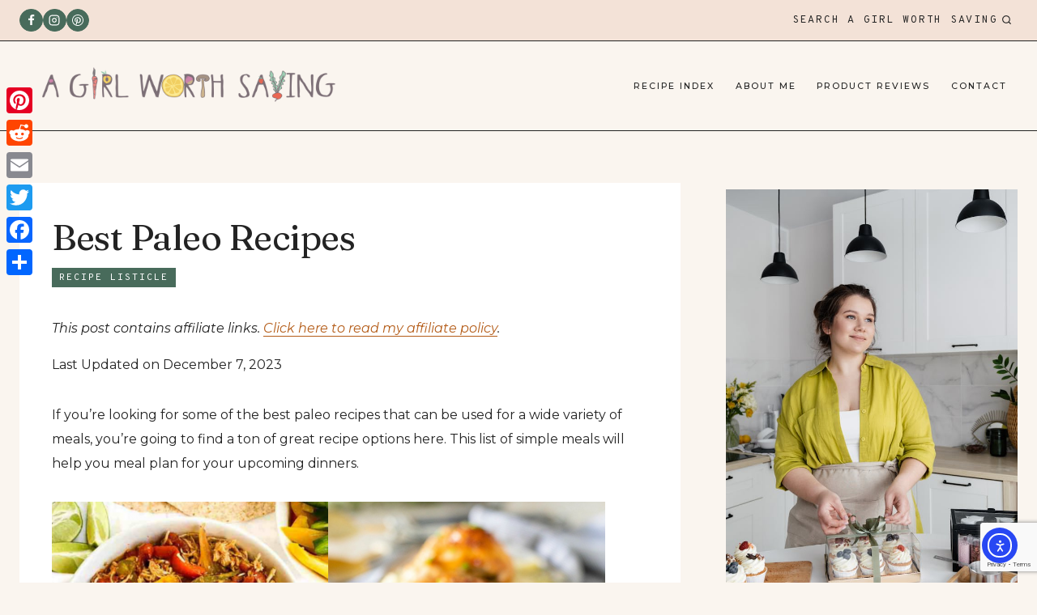

--- FILE ---
content_type: text/html; charset=UTF-8
request_url: https://agirlworthsaving.net/best-paleo-recipes/
body_size: 33452
content:
<!doctype html>
<html lang="en-US" prefix="og: https://ogp.me/ns#" class="no-js" itemtype="https://schema.org/Blog" itemscope>
<head>
	<meta charset="UTF-8">
	<meta name="viewport" content="width=device-width, initial-scale=1, minimum-scale=1">
		<style>img:is([sizes="auto" i], [sizes^="auto," i]) { contain-intrinsic-size: 3000px 1500px }</style>
	
<!-- Search Engine Optimization by Rank Math - https://rankmath.com/ -->
<title>Best Paleo Recipes - A Girl Worth Saving</title>
<meta name="description" content="If you&#039;re looking for some of the best paleo recipes that can be used for a wide variety of meals, you&#039;re going to find a ton of great recipe options here."/>
<meta name="robots" content="follow, index, max-snippet:-1, max-video-preview:-1, max-image-preview:large"/>
<link rel="canonical" href="https://agirlworthsaving.net/best-paleo-recipes/" />
<meta property="og:locale" content="en_US" />
<meta property="og:type" content="article" />
<meta property="og:title" content="Best Paleo Recipes - A Girl Worth Saving" />
<meta property="og:description" content="If you&#039;re looking for some of the best paleo recipes that can be used for a wide variety of meals, you&#039;re going to find a ton of great recipe options here." />
<meta property="og:url" content="https://agirlworthsaving.net/best-paleo-recipes/" />
<meta property="og:site_name" content="A Girl Worth Saving" />
<meta property="article:publisher" content="https://www.facebook.com/AGirlWorthSaving" />
<meta property="article:section" content="Recipe Listicle" />
<meta property="og:updated_time" content="2023-12-07T15:48:07-08:00" />
<meta property="og:image" content="https://agirlworthsaving.net/wp-content/uploads/Best-Paleo-Recipes.png" />
<meta property="og:image:secure_url" content="https://agirlworthsaving.net/wp-content/uploads/Best-Paleo-Recipes.png" />
<meta property="og:image:width" content="735" />
<meta property="og:image:height" content="1102" />
<meta property="og:image:alt" content="best paleo recipes" />
<meta property="og:image:type" content="image/png" />
<meta property="article:published_time" content="2023-12-07T15:48:07-08:00" />
<meta property="article:modified_time" content="2023-12-07T15:48:07-08:00" />
<meta name="twitter:card" content="summary_large_image" />
<meta name="twitter:title" content="Best Paleo Recipes - A Girl Worth Saving" />
<meta name="twitter:description" content="If you&#039;re looking for some of the best paleo recipes that can be used for a wide variety of meals, you&#039;re going to find a ton of great recipe options here." />
<meta name="twitter:site" content="@AGirlWorthSavin" />
<meta name="twitter:creator" content="@AGirlWorthSavin" />
<meta name="twitter:image" content="https://agirlworthsaving.net/wp-content/uploads/Best-Paleo-Recipes.png" />
<meta name="twitter:label1" content="Written by" />
<meta name="twitter:data1" content="Kelly" />
<meta name="twitter:label2" content="Time to read" />
<meta name="twitter:data2" content="2 minutes" />
<script type="application/ld+json" class="rank-math-schema">{"@context":"https://schema.org","@graph":[{"@type":["Person","Organization"],"@id":"https://agirlworthsaving.net/#person","name":"Kelly Bejelly","sameAs":["https://www.facebook.com/AGirlWorthSaving","https://twitter.com/AGirlWorthSavin"],"logo":{"@type":"ImageObject","@id":"https://agirlworthsaving.net/#logo","url":"https://agirlworthsaving.net/wp-content/uploads/cropped-logonotag.png","contentUrl":"https://agirlworthsaving.net/wp-content/uploads/cropped-logonotag.png","caption":"A Girl Worth Saving","inLanguage":"en-US"},"image":{"@type":"ImageObject","@id":"https://agirlworthsaving.net/#logo","url":"https://agirlworthsaving.net/wp-content/uploads/cropped-logonotag.png","contentUrl":"https://agirlworthsaving.net/wp-content/uploads/cropped-logonotag.png","caption":"A Girl Worth Saving","inLanguage":"en-US"}},{"@type":"WebSite","@id":"https://agirlworthsaving.net/#website","url":"https://agirlworthsaving.net","name":"A Girl Worth Saving","publisher":{"@id":"https://agirlworthsaving.net/#person"},"inLanguage":"en-US"},{"@type":"ImageObject","@id":"https://agirlworthsaving.net/wp-content/uploads/Best-Paleo-Recipes.png","url":"https://agirlworthsaving.net/wp-content/uploads/Best-Paleo-Recipes.png","width":"735","height":"1102","inLanguage":"en-US"},{"@type":"BreadcrumbList","@id":"https://agirlworthsaving.net/best-paleo-recipes/#breadcrumb","itemListElement":[{"@type":"ListItem","position":"1","item":{"@id":"https://agirlworthsaving.net","name":"Home"}},{"@type":"ListItem","position":"2","item":{"@id":"https://agirlworthsaving.net/best-paleo-recipes/","name":"Best Paleo Recipes"}}]},{"@type":"WebPage","@id":"https://agirlworthsaving.net/best-paleo-recipes/#webpage","url":"https://agirlworthsaving.net/best-paleo-recipes/","name":"Best Paleo Recipes - A Girl Worth Saving","datePublished":"2023-12-07T15:48:07-08:00","dateModified":"2023-12-07T15:48:07-08:00","isPartOf":{"@id":"https://agirlworthsaving.net/#website"},"primaryImageOfPage":{"@id":"https://agirlworthsaving.net/wp-content/uploads/Best-Paleo-Recipes.png"},"inLanguage":"en-US","breadcrumb":{"@id":"https://agirlworthsaving.net/best-paleo-recipes/#breadcrumb"}},{"@type":"Person","@id":"https://agirlworthsaving.net/author/kelly-bejelly/","name":"Kelly","url":"https://agirlworthsaving.net/author/kelly-bejelly/","image":{"@type":"ImageObject","@id":"https://secure.gravatar.com/avatar/5fba26d32a46157e6397de412be9b642d02003c28f45f99bdcf9a6095e615ccf?s=96&amp;d=identicon&amp;r=g","url":"https://secure.gravatar.com/avatar/5fba26d32a46157e6397de412be9b642d02003c28f45f99bdcf9a6095e615ccf?s=96&amp;d=identicon&amp;r=g","caption":"Kelly","inLanguage":"en-US"},"sameAs":["https://agirlworthsaving.net"]},{"@type":"BlogPosting","headline":"Best Paleo Recipes - A Girl Worth Saving","keywords":"best paleo recipes","datePublished":"2023-12-07T15:48:07-08:00","dateModified":"2023-12-07T15:48:07-08:00","author":{"@id":"https://agirlworthsaving.net/author/kelly-bejelly/","name":"Kelly"},"publisher":{"@id":"https://agirlworthsaving.net/#person"},"description":"If you&#039;re looking for some of the best paleo recipes that can be used for a wide variety of meals, you&#039;re going to find a ton of great recipe options here.","name":"Best Paleo Recipes - A Girl Worth Saving","@id":"https://agirlworthsaving.net/best-paleo-recipes/#richSnippet","isPartOf":{"@id":"https://agirlworthsaving.net/best-paleo-recipes/#webpage"},"image":{"@id":"https://agirlworthsaving.net/wp-content/uploads/Best-Paleo-Recipes.png"},"inLanguage":"en-US","mainEntityOfPage":{"@id":"https://agirlworthsaving.net/best-paleo-recipes/#webpage"}}]}</script>
<!-- /Rank Math WordPress SEO plugin -->

<link rel='dns-prefetch' href='//static.addtoany.com' />
<link rel='dns-prefetch' href='//scripts.mediavine.com' />
<link rel='dns-prefetch' href='//cdn.elementor.com' />
<link rel="alternate" type="application/rss+xml" title="A Girl Worth Saving &raquo; Feed" href="https://agirlworthsaving.net/feed/" />
<link rel="alternate" type="application/rss+xml" title="A Girl Worth Saving &raquo; Comments Feed" href="https://agirlworthsaving.net/comments/feed/" />
			<script>document.documentElement.classList.remove( 'no-js' );</script>
			<link rel="alternate" type="application/rss+xml" title="A Girl Worth Saving &raquo; Best Paleo Recipes Comments Feed" href="https://agirlworthsaving.net/best-paleo-recipes/feed/" />
<script>(()=>{"use strict";const e=[400,500,600,700,800,900],t=e=>`wprm-min-${e}`,n=e=>`wprm-max-${e}`,s=new Set,o="ResizeObserver"in window,r=o?new ResizeObserver((e=>{for(const t of e)c(t.target)})):null,i=.5/(window.devicePixelRatio||1);function c(s){const o=s.getBoundingClientRect().width||0;for(let r=0;r<e.length;r++){const c=e[r],a=o<=c+i;o>c+i?s.classList.add(t(c)):s.classList.remove(t(c)),a?s.classList.add(n(c)):s.classList.remove(n(c))}}function a(e){s.has(e)||(s.add(e),r&&r.observe(e),c(e))}!function(e=document){e.querySelectorAll(".wprm-recipe").forEach(a)}();if(new MutationObserver((e=>{for(const t of e)for(const e of t.addedNodes)e instanceof Element&&(e.matches?.(".wprm-recipe")&&a(e),e.querySelectorAll?.(".wprm-recipe").forEach(a))})).observe(document.documentElement,{childList:!0,subtree:!0}),!o){let e=0;addEventListener("resize",(()=>{e&&cancelAnimationFrame(e),e=requestAnimationFrame((()=>s.forEach(c)))}),{passive:!0})}})();</script><script>
window._wpemojiSettings = {"baseUrl":"https:\/\/s.w.org\/images\/core\/emoji\/16.0.1\/72x72\/","ext":".png","svgUrl":"https:\/\/s.w.org\/images\/core\/emoji\/16.0.1\/svg\/","svgExt":".svg","source":{"concatemoji":"https:\/\/agirlworthsaving.net\/wp-includes\/js\/wp-emoji-release.min.js?ver=6.8.2"}};
/*! This file is auto-generated */
!function(s,n){var o,i,e;function c(e){try{var t={supportTests:e,timestamp:(new Date).valueOf()};sessionStorage.setItem(o,JSON.stringify(t))}catch(e){}}function p(e,t,n){e.clearRect(0,0,e.canvas.width,e.canvas.height),e.fillText(t,0,0);var t=new Uint32Array(e.getImageData(0,0,e.canvas.width,e.canvas.height).data),a=(e.clearRect(0,0,e.canvas.width,e.canvas.height),e.fillText(n,0,0),new Uint32Array(e.getImageData(0,0,e.canvas.width,e.canvas.height).data));return t.every(function(e,t){return e===a[t]})}function u(e,t){e.clearRect(0,0,e.canvas.width,e.canvas.height),e.fillText(t,0,0);for(var n=e.getImageData(16,16,1,1),a=0;a<n.data.length;a++)if(0!==n.data[a])return!1;return!0}function f(e,t,n,a){switch(t){case"flag":return n(e,"\ud83c\udff3\ufe0f\u200d\u26a7\ufe0f","\ud83c\udff3\ufe0f\u200b\u26a7\ufe0f")?!1:!n(e,"\ud83c\udde8\ud83c\uddf6","\ud83c\udde8\u200b\ud83c\uddf6")&&!n(e,"\ud83c\udff4\udb40\udc67\udb40\udc62\udb40\udc65\udb40\udc6e\udb40\udc67\udb40\udc7f","\ud83c\udff4\u200b\udb40\udc67\u200b\udb40\udc62\u200b\udb40\udc65\u200b\udb40\udc6e\u200b\udb40\udc67\u200b\udb40\udc7f");case"emoji":return!a(e,"\ud83e\udedf")}return!1}function g(e,t,n,a){var r="undefined"!=typeof WorkerGlobalScope&&self instanceof WorkerGlobalScope?new OffscreenCanvas(300,150):s.createElement("canvas"),o=r.getContext("2d",{willReadFrequently:!0}),i=(o.textBaseline="top",o.font="600 32px Arial",{});return e.forEach(function(e){i[e]=t(o,e,n,a)}),i}function t(e){var t=s.createElement("script");t.src=e,t.defer=!0,s.head.appendChild(t)}"undefined"!=typeof Promise&&(o="wpEmojiSettingsSupports",i=["flag","emoji"],n.supports={everything:!0,everythingExceptFlag:!0},e=new Promise(function(e){s.addEventListener("DOMContentLoaded",e,{once:!0})}),new Promise(function(t){var n=function(){try{var e=JSON.parse(sessionStorage.getItem(o));if("object"==typeof e&&"number"==typeof e.timestamp&&(new Date).valueOf()<e.timestamp+604800&&"object"==typeof e.supportTests)return e.supportTests}catch(e){}return null}();if(!n){if("undefined"!=typeof Worker&&"undefined"!=typeof OffscreenCanvas&&"undefined"!=typeof URL&&URL.createObjectURL&&"undefined"!=typeof Blob)try{var e="postMessage("+g.toString()+"("+[JSON.stringify(i),f.toString(),p.toString(),u.toString()].join(",")+"));",a=new Blob([e],{type:"text/javascript"}),r=new Worker(URL.createObjectURL(a),{name:"wpTestEmojiSupports"});return void(r.onmessage=function(e){c(n=e.data),r.terminate(),t(n)})}catch(e){}c(n=g(i,f,p,u))}t(n)}).then(function(e){for(var t in e)n.supports[t]=e[t],n.supports.everything=n.supports.everything&&n.supports[t],"flag"!==t&&(n.supports.everythingExceptFlag=n.supports.everythingExceptFlag&&n.supports[t]);n.supports.everythingExceptFlag=n.supports.everythingExceptFlag&&!n.supports.flag,n.DOMReady=!1,n.readyCallback=function(){n.DOMReady=!0}}).then(function(){return e}).then(function(){var e;n.supports.everything||(n.readyCallback(),(e=n.source||{}).concatemoji?t(e.concatemoji):e.wpemoji&&e.twemoji&&(t(e.twemoji),t(e.wpemoji)))}))}((window,document),window._wpemojiSettings);
</script>
<link rel='stylesheet' id='sbi_styles-css' href='https://agirlworthsaving.net/wp-content/plugins/instagram-feed/css/sbi-styles.min.css?ver=6.10.0' media='all' />
<style id='wp-emoji-styles-inline-css'>

	img.wp-smiley, img.emoji {
		display: inline !important;
		border: none !important;
		box-shadow: none !important;
		height: 1em !important;
		width: 1em !important;
		margin: 0 0.07em !important;
		vertical-align: -0.1em !important;
		background: none !important;
		padding: 0 !important;
	}
</style>
<link rel='stylesheet' id='wp-block-library-css' href='https://agirlworthsaving.net/wp-includes/css/dist/block-library/style.min.css?ver=6.8.2' media='all' />
<style id='classic-theme-styles-inline-css'>
/*! This file is auto-generated */
.wp-block-button__link{color:#fff;background-color:#32373c;border-radius:9999px;box-shadow:none;text-decoration:none;padding:calc(.667em + 2px) calc(1.333em + 2px);font-size:1.125em}.wp-block-file__button{background:#32373c;color:#fff;text-decoration:none}
</style>
<link rel='stylesheet' id='wprm-public-css' href='https://agirlworthsaving.net/wp-content/plugins/wp-recipe-maker/dist/public-legacy.css?ver=10.3.2' media='all' />
<style id='global-styles-inline-css'>
:root{--wp--preset--aspect-ratio--square: 1;--wp--preset--aspect-ratio--4-3: 4/3;--wp--preset--aspect-ratio--3-4: 3/4;--wp--preset--aspect-ratio--3-2: 3/2;--wp--preset--aspect-ratio--2-3: 2/3;--wp--preset--aspect-ratio--16-9: 16/9;--wp--preset--aspect-ratio--9-16: 9/16;--wp--preset--color--black: #000000;--wp--preset--color--cyan-bluish-gray: #abb8c3;--wp--preset--color--white: #ffffff;--wp--preset--color--pale-pink: #f78da7;--wp--preset--color--vivid-red: #cf2e2e;--wp--preset--color--luminous-vivid-orange: #ff6900;--wp--preset--color--luminous-vivid-amber: #fcb900;--wp--preset--color--light-green-cyan: #7bdcb5;--wp--preset--color--vivid-green-cyan: #00d084;--wp--preset--color--pale-cyan-blue: #8ed1fc;--wp--preset--color--vivid-cyan-blue: #0693e3;--wp--preset--color--vivid-purple: #9b51e0;--wp--preset--color--theme-palette-1: var(--global-palette1);--wp--preset--color--theme-palette-2: var(--global-palette2);--wp--preset--color--theme-palette-3: var(--global-palette3);--wp--preset--color--theme-palette-4: var(--global-palette4);--wp--preset--color--theme-palette-5: var(--global-palette5);--wp--preset--color--theme-palette-6: var(--global-palette6);--wp--preset--color--theme-palette-7: var(--global-palette7);--wp--preset--color--theme-palette-8: var(--global-palette8);--wp--preset--color--theme-palette-9: var(--global-palette9);--wp--preset--color--theme-palette-10: var(--global-palette10);--wp--preset--color--theme-palette-11: var(--global-palette11);--wp--preset--color--theme-palette-12: var(--global-palette12);--wp--preset--color--theme-palette-13: var(--global-palette13);--wp--preset--color--theme-palette-14: var(--global-palette14);--wp--preset--color--theme-palette-15: var(--global-palette15);--wp--preset--gradient--vivid-cyan-blue-to-vivid-purple: linear-gradient(135deg,rgba(6,147,227,1) 0%,rgb(155,81,224) 100%);--wp--preset--gradient--light-green-cyan-to-vivid-green-cyan: linear-gradient(135deg,rgb(122,220,180) 0%,rgb(0,208,130) 100%);--wp--preset--gradient--luminous-vivid-amber-to-luminous-vivid-orange: linear-gradient(135deg,rgba(252,185,0,1) 0%,rgba(255,105,0,1) 100%);--wp--preset--gradient--luminous-vivid-orange-to-vivid-red: linear-gradient(135deg,rgba(255,105,0,1) 0%,rgb(207,46,46) 100%);--wp--preset--gradient--very-light-gray-to-cyan-bluish-gray: linear-gradient(135deg,rgb(238,238,238) 0%,rgb(169,184,195) 100%);--wp--preset--gradient--cool-to-warm-spectrum: linear-gradient(135deg,rgb(74,234,220) 0%,rgb(151,120,209) 20%,rgb(207,42,186) 40%,rgb(238,44,130) 60%,rgb(251,105,98) 80%,rgb(254,248,76) 100%);--wp--preset--gradient--blush-light-purple: linear-gradient(135deg,rgb(255,206,236) 0%,rgb(152,150,240) 100%);--wp--preset--gradient--blush-bordeaux: linear-gradient(135deg,rgb(254,205,165) 0%,rgb(254,45,45) 50%,rgb(107,0,62) 100%);--wp--preset--gradient--luminous-dusk: linear-gradient(135deg,rgb(255,203,112) 0%,rgb(199,81,192) 50%,rgb(65,88,208) 100%);--wp--preset--gradient--pale-ocean: linear-gradient(135deg,rgb(255,245,203) 0%,rgb(182,227,212) 50%,rgb(51,167,181) 100%);--wp--preset--gradient--electric-grass: linear-gradient(135deg,rgb(202,248,128) 0%,rgb(113,206,126) 100%);--wp--preset--gradient--midnight: linear-gradient(135deg,rgb(2,3,129) 0%,rgb(40,116,252) 100%);--wp--preset--font-size--small: var(--global-font-size-small);--wp--preset--font-size--medium: var(--global-font-size-medium);--wp--preset--font-size--large: var(--global-font-size-large);--wp--preset--font-size--x-large: 42px;--wp--preset--font-size--larger: var(--global-font-size-larger);--wp--preset--font-size--xxlarge: var(--global-font-size-xxlarge);--wp--preset--spacing--20: 0.44rem;--wp--preset--spacing--30: 0.67rem;--wp--preset--spacing--40: 1rem;--wp--preset--spacing--50: 1.5rem;--wp--preset--spacing--60: 2.25rem;--wp--preset--spacing--70: 3.38rem;--wp--preset--spacing--80: 5.06rem;--wp--preset--shadow--natural: 6px 6px 9px rgba(0, 0, 0, 0.2);--wp--preset--shadow--deep: 12px 12px 50px rgba(0, 0, 0, 0.4);--wp--preset--shadow--sharp: 6px 6px 0px rgba(0, 0, 0, 0.2);--wp--preset--shadow--outlined: 6px 6px 0px -3px rgba(255, 255, 255, 1), 6px 6px rgba(0, 0, 0, 1);--wp--preset--shadow--crisp: 6px 6px 0px rgba(0, 0, 0, 1);}:where(.is-layout-flex){gap: 0.5em;}:where(.is-layout-grid){gap: 0.5em;}body .is-layout-flex{display: flex;}.is-layout-flex{flex-wrap: wrap;align-items: center;}.is-layout-flex > :is(*, div){margin: 0;}body .is-layout-grid{display: grid;}.is-layout-grid > :is(*, div){margin: 0;}:where(.wp-block-columns.is-layout-flex){gap: 2em;}:where(.wp-block-columns.is-layout-grid){gap: 2em;}:where(.wp-block-post-template.is-layout-flex){gap: 1.25em;}:where(.wp-block-post-template.is-layout-grid){gap: 1.25em;}.has-black-color{color: var(--wp--preset--color--black) !important;}.has-cyan-bluish-gray-color{color: var(--wp--preset--color--cyan-bluish-gray) !important;}.has-white-color{color: var(--wp--preset--color--white) !important;}.has-pale-pink-color{color: var(--wp--preset--color--pale-pink) !important;}.has-vivid-red-color{color: var(--wp--preset--color--vivid-red) !important;}.has-luminous-vivid-orange-color{color: var(--wp--preset--color--luminous-vivid-orange) !important;}.has-luminous-vivid-amber-color{color: var(--wp--preset--color--luminous-vivid-amber) !important;}.has-light-green-cyan-color{color: var(--wp--preset--color--light-green-cyan) !important;}.has-vivid-green-cyan-color{color: var(--wp--preset--color--vivid-green-cyan) !important;}.has-pale-cyan-blue-color{color: var(--wp--preset--color--pale-cyan-blue) !important;}.has-vivid-cyan-blue-color{color: var(--wp--preset--color--vivid-cyan-blue) !important;}.has-vivid-purple-color{color: var(--wp--preset--color--vivid-purple) !important;}.has-black-background-color{background-color: var(--wp--preset--color--black) !important;}.has-cyan-bluish-gray-background-color{background-color: var(--wp--preset--color--cyan-bluish-gray) !important;}.has-white-background-color{background-color: var(--wp--preset--color--white) !important;}.has-pale-pink-background-color{background-color: var(--wp--preset--color--pale-pink) !important;}.has-vivid-red-background-color{background-color: var(--wp--preset--color--vivid-red) !important;}.has-luminous-vivid-orange-background-color{background-color: var(--wp--preset--color--luminous-vivid-orange) !important;}.has-luminous-vivid-amber-background-color{background-color: var(--wp--preset--color--luminous-vivid-amber) !important;}.has-light-green-cyan-background-color{background-color: var(--wp--preset--color--light-green-cyan) !important;}.has-vivid-green-cyan-background-color{background-color: var(--wp--preset--color--vivid-green-cyan) !important;}.has-pale-cyan-blue-background-color{background-color: var(--wp--preset--color--pale-cyan-blue) !important;}.has-vivid-cyan-blue-background-color{background-color: var(--wp--preset--color--vivid-cyan-blue) !important;}.has-vivid-purple-background-color{background-color: var(--wp--preset--color--vivid-purple) !important;}.has-black-border-color{border-color: var(--wp--preset--color--black) !important;}.has-cyan-bluish-gray-border-color{border-color: var(--wp--preset--color--cyan-bluish-gray) !important;}.has-white-border-color{border-color: var(--wp--preset--color--white) !important;}.has-pale-pink-border-color{border-color: var(--wp--preset--color--pale-pink) !important;}.has-vivid-red-border-color{border-color: var(--wp--preset--color--vivid-red) !important;}.has-luminous-vivid-orange-border-color{border-color: var(--wp--preset--color--luminous-vivid-orange) !important;}.has-luminous-vivid-amber-border-color{border-color: var(--wp--preset--color--luminous-vivid-amber) !important;}.has-light-green-cyan-border-color{border-color: var(--wp--preset--color--light-green-cyan) !important;}.has-vivid-green-cyan-border-color{border-color: var(--wp--preset--color--vivid-green-cyan) !important;}.has-pale-cyan-blue-border-color{border-color: var(--wp--preset--color--pale-cyan-blue) !important;}.has-vivid-cyan-blue-border-color{border-color: var(--wp--preset--color--vivid-cyan-blue) !important;}.has-vivid-purple-border-color{border-color: var(--wp--preset--color--vivid-purple) !important;}.has-vivid-cyan-blue-to-vivid-purple-gradient-background{background: var(--wp--preset--gradient--vivid-cyan-blue-to-vivid-purple) !important;}.has-light-green-cyan-to-vivid-green-cyan-gradient-background{background: var(--wp--preset--gradient--light-green-cyan-to-vivid-green-cyan) !important;}.has-luminous-vivid-amber-to-luminous-vivid-orange-gradient-background{background: var(--wp--preset--gradient--luminous-vivid-amber-to-luminous-vivid-orange) !important;}.has-luminous-vivid-orange-to-vivid-red-gradient-background{background: var(--wp--preset--gradient--luminous-vivid-orange-to-vivid-red) !important;}.has-very-light-gray-to-cyan-bluish-gray-gradient-background{background: var(--wp--preset--gradient--very-light-gray-to-cyan-bluish-gray) !important;}.has-cool-to-warm-spectrum-gradient-background{background: var(--wp--preset--gradient--cool-to-warm-spectrum) !important;}.has-blush-light-purple-gradient-background{background: var(--wp--preset--gradient--blush-light-purple) !important;}.has-blush-bordeaux-gradient-background{background: var(--wp--preset--gradient--blush-bordeaux) !important;}.has-luminous-dusk-gradient-background{background: var(--wp--preset--gradient--luminous-dusk) !important;}.has-pale-ocean-gradient-background{background: var(--wp--preset--gradient--pale-ocean) !important;}.has-electric-grass-gradient-background{background: var(--wp--preset--gradient--electric-grass) !important;}.has-midnight-gradient-background{background: var(--wp--preset--gradient--midnight) !important;}.has-small-font-size{font-size: var(--wp--preset--font-size--small) !important;}.has-medium-font-size{font-size: var(--wp--preset--font-size--medium) !important;}.has-large-font-size{font-size: var(--wp--preset--font-size--large) !important;}.has-x-large-font-size{font-size: var(--wp--preset--font-size--x-large) !important;}
:where(.wp-block-post-template.is-layout-flex){gap: 1.25em;}:where(.wp-block-post-template.is-layout-grid){gap: 1.25em;}
:where(.wp-block-columns.is-layout-flex){gap: 2em;}:where(.wp-block-columns.is-layout-grid){gap: 2em;}
:root :where(.wp-block-pullquote){font-size: 1.5em;line-height: 1.6;}
</style>
<link rel='stylesheet' id='contact-form-7-css' href='https://agirlworthsaving.net/wp-content/plugins/contact-form-7/includes/css/styles.css?ver=6.1.4' media='all' />
<link rel='stylesheet' id='wprm-template-css' href='https://agirlworthsaving.net/wp-content/plugins/wp-recipe-maker-premium/templates/recipe/legacy/side-by-side/side-by-side.min.css?ver=10.3.2' media='all' />
<link rel='stylesheet' id='ea11y-widget-fonts-css' href='https://agirlworthsaving.net/wp-content/plugins/pojo-accessibility/assets/build/fonts.css?ver=3.9.1' media='all' />
<link rel='stylesheet' id='ea11y-skip-link-css' href='https://agirlworthsaving.net/wp-content/plugins/pojo-accessibility/assets/build/skip-link.css?ver=3.9.1' media='all' />
<link rel='stylesheet' id='rosemary-style-css' href='https://agirlworthsaving.net/wp-content/themes/rosemary/style.css?ver=1_0_0' media='all' />
<link rel='stylesheet' id='kadence-global-css' href='https://agirlworthsaving.net/wp-content/themes/kadence/assets/css/global.min.css?ver=1.4.3' media='all' />
<style id='kadence-global-inline-css'>
/* Kadence Base CSS */
:root{--global-palette1:#e2c8c8;--global-palette2:#486b5b;--global-palette3:#232323;--global-palette4:#4b4943;--global-palette5:#b45c18;--global-palette6:#d89880;--global-palette7:#f3e2d7;--global-palette8:#faf5ef;--global-palette9:#ffffff;--global-palette10:oklch(from var(--global-palette1) calc(l + 0.10 * (1 - l)) calc(c * 1.00) calc(h + 180) / 100%);--global-palette11:#13612e;--global-palette12:#1159af;--global-palette13:#b82105;--global-palette14:#f7630c;--global-palette15:#f5a524;--global-palette9rgb:255, 255, 255;--global-palette-highlight:var(--global-palette5);--global-palette-highlight-alt:var(--global-palette2);--global-palette-highlight-alt2:var(--global-palette9);--global-palette-btn-bg:var(--global-palette5);--global-palette-btn-bg-hover:var(--global-palette2);--global-palette-btn:var(--global-palette9);--global-palette-btn-hover:var(--global-palette9);--global-palette-btn-sec-bg:var(--global-palette7);--global-palette-btn-sec-bg-hover:var(--global-palette2);--global-palette-btn-sec:var(--global-palette3);--global-palette-btn-sec-hover:var(--global-palette9);--global-body-font-family:Montserrat, sans-serif;--global-heading-font-family:Fraunces, serif;--global-primary-nav-font-family:Montserrat, sans-serif;--global-fallback-font:sans-serif;--global-display-fallback-font:sans-serif;--global-content-width:1290px;--global-content-wide-width:calc(1290px + 230px);--global-content-narrow-width:900px;--global-content-edge-padding:1.5rem;--global-content-boxed-padding:2.5rem;--global-calc-content-width:calc(1290px - var(--global-content-edge-padding) - var(--global-content-edge-padding) );--wp--style--global--content-size:var(--global-calc-content-width);}.wp-site-blocks{--global-vw:calc( 100vw - ( 0.5 * var(--scrollbar-offset)));}body{background:var(--global-palette8);}body, input, select, optgroup, textarea{font-style:normal;font-weight:normal;font-size:16px;line-height:1.9;letter-spacing:0px;font-family:var(--global-body-font-family);color:var(--global-palette3);}.content-bg, body.content-style-unboxed .site{background:var(--global-palette9);}h1,h2,h3,h4,h5,h6{font-family:var(--global-heading-font-family);}h1{font-style:normal;font-weight:normal;font-size:44px;line-height:1.25;letter-spacing:-0.5px;text-transform:none;color:var(--global-palette3);}h2{font-style:normal;font-weight:normal;font-size:38px;line-height:1.3;letter-spacing:-0.5px;color:var(--global-palette3);}h3{font-style:normal;font-weight:normal;font-size:32px;line-height:1.25;letter-spacing:0px;text-transform:none;color:var(--global-palette3);}h4{font-style:normal;font-weight:normal;font-size:28px;line-height:1.35;letter-spacing:0px;color:var(--global-palette3);}h5{font-style:normal;font-weight:normal;font-size:14px;line-height:1.5;letter-spacing:1.5px;font-family:'Overpass Mono', monospace;text-transform:uppercase;color:var(--global-palette3);}h6{font-style:normal;font-weight:600;font-size:13px;line-height:1.5;letter-spacing:2px;font-family:Montserrat, sans-serif;text-transform:uppercase;color:var(--global-palette3);}.entry-hero h1{font-style:normal;font-size:44px;line-height:1.25;letter-spacing:-0.5px;}.entry-hero .kadence-breadcrumbs, .entry-hero .search-form{font-style:normal;}@media all and (max-width: 1024px){h1{font-size:42px;}h2{font-size:36px;}h3{font-size:30px;}h4{font-size:27px;}}@media all and (max-width: 767px){h1{font-size:38px;}h2{font-size:34px;}h4{font-size:27px;}}.entry-hero .kadence-breadcrumbs{max-width:1290px;}.site-container, .site-header-row-layout-contained, .site-footer-row-layout-contained, .entry-hero-layout-contained, .comments-area, .alignfull > .wp-block-cover__inner-container, .alignwide > .wp-block-cover__inner-container{max-width:var(--global-content-width);}.content-width-narrow .content-container.site-container, .content-width-narrow .hero-container.site-container{max-width:var(--global-content-narrow-width);}@media all and (min-width: 1520px){.wp-site-blocks .content-container  .alignwide{margin-left:-115px;margin-right:-115px;width:unset;max-width:unset;}}@media all and (min-width: 1160px){.content-width-narrow .wp-site-blocks .content-container .alignwide{margin-left:-130px;margin-right:-130px;width:unset;max-width:unset;}}.content-style-boxed .wp-site-blocks .entry-content .alignwide{margin-left:calc( -1 * var( --global-content-boxed-padding ) );margin-right:calc( -1 * var( --global-content-boxed-padding ) );}.content-area{margin-top:4rem;margin-bottom:4rem;}@media all and (max-width: 1024px){.content-area{margin-top:3rem;margin-bottom:3rem;}}@media all and (max-width: 767px){.content-area{margin-top:2rem;margin-bottom:2rem;}}@media all and (max-width: 1024px){:root{--global-content-boxed-padding:2rem;}}@media all and (max-width: 767px){:root{--global-content-boxed-padding:1.5rem;}}.entry-content-wrap{padding:2.5rem;}@media all and (max-width: 1024px){.entry-content-wrap{padding:2rem;}}@media all and (max-width: 767px){.entry-content-wrap{padding:1.5rem;}}.entry.single-entry{box-shadow:0px 0px 0px 0px rgba(0,0,0,0);border-radius:0px 0px 0px 0px;}.entry.loop-entry{border-radius:0px 0px 0px 0px;box-shadow:0px 0px 0px 0px rgba(0,0,0,0);}.loop-entry .entry-content-wrap{padding:2rem;}@media all and (max-width: 1024px){.loop-entry .entry-content-wrap{padding:2rem;}}@media all and (max-width: 767px){.loop-entry .entry-content-wrap{padding:1.5rem;}}.has-sidebar:not(.has-left-sidebar) .content-container{grid-template-columns:1fr 22%;}.has-sidebar.has-left-sidebar .content-container{grid-template-columns:22% 1fr;}.primary-sidebar.widget-area .widget{margin-bottom:2.5em;font-style:normal;color:var(--global-palette3);}.primary-sidebar.widget-area .widget-title{font-style:normal;font-weight:700;font-size:20px;line-height:1.5;color:var(--global-palette3);}.primary-sidebar.widget-area .sidebar-inner-wrap a:where(:not(.button):not(.wp-block-button__link):not(.wp-element-button)){color:var(--global-palette2);}.primary-sidebar.widget-area .sidebar-inner-wrap a:where(:not(.button):not(.wp-block-button__link):not(.wp-element-button)):hover{color:var(--global-palette5);}.primary-sidebar.widget-area{padding:0em 0em 0em 0em;}.has-sidebar.has-left-sidebar:not(.rtl) .primary-sidebar.widget-area, .rtl.has-sidebar:not(.has-left-sidebar) .primary-sidebar.widget-area{border-right:0px solid var(--global-palette3);}.has-sidebar:not(.has-left-sidebar):not(.rtl) .primary-sidebar.widget-area, .rtl.has-sidebar.has-left-sidebar .primary-sidebar.widget-area{border-left:0px solid var(--global-palette3);}@media all and (max-width: 1024px){.primary-sidebar.widget-area{padding:2em 2em 0em 2em;}.has-sidebar.has-left-sidebar:not(.rtl) .primary-sidebar.widget-area, .rtl.has-sidebar:not(.has-left-sidebar) .primary-sidebar.widget-area{border-right:0px none var(--global-palette3);}.has-sidebar:not(.has-left-sidebar):not(.rtl) .primary-sidebar.widget-area, .rtl.has-sidebar.has-left-sidebar .primary-sidebar.widget-area{border-left:0px none var(--global-palette3);}}@media all and (max-width: 767px){.primary-sidebar.widget-area{padding:2em 2em 0em 2em;}.has-sidebar.has-left-sidebar:not(.rtl) .primary-sidebar.widget-area, .rtl.has-sidebar:not(.has-left-sidebar) .primary-sidebar.widget-area{border-right:0px none var(--global-palette3);}.has-sidebar:not(.has-left-sidebar):not(.rtl) .primary-sidebar.widget-area, .rtl.has-sidebar.has-left-sidebar .primary-sidebar.widget-area{border-left:0px none var(--global-palette3);}}button, .button, .wp-block-button__link, input[type="button"], input[type="reset"], input[type="submit"], .fl-button, .elementor-button-wrapper .elementor-button, .wc-block-components-checkout-place-order-button, .wc-block-cart__submit{font-style:normal;font-weight:normal;font-size:12.5px;letter-spacing:2px;font-family:'Overpass Mono', monospace;text-transform:uppercase;border-radius:0px;padding:14px 24px 13px 24px;border:0px solid currentColor;box-shadow:0px 0px 0px 0px rgba(0,0,0,0);}.wp-block-button.is-style-outline .wp-block-button__link{padding:14px 24px 13px 24px;}button:hover, button:focus, button:active, .button:hover, .button:focus, .button:active, .wp-block-button__link:hover, .wp-block-button__link:focus, .wp-block-button__link:active, input[type="button"]:hover, input[type="button"]:focus, input[type="button"]:active, input[type="reset"]:hover, input[type="reset"]:focus, input[type="reset"]:active, input[type="submit"]:hover, input[type="submit"]:focus, input[type="submit"]:active, .elementor-button-wrapper .elementor-button:hover, .elementor-button-wrapper .elementor-button:focus, .elementor-button-wrapper .elementor-button:active, .wc-block-cart__submit:hover{box-shadow:0px 0px 0px 0px rgba(0,0,0,0);}.kb-button.kb-btn-global-outline.kb-btn-global-inherit{padding-top:calc(14px - 2px);padding-right:calc(24px - 2px);padding-bottom:calc(13px - 2px);padding-left:calc(24px - 2px);}button.button-style-secondary, .button.button-style-secondary, .wp-block-button__link.button-style-secondary, input[type="button"].button-style-secondary, input[type="reset"].button-style-secondary, input[type="submit"].button-style-secondary, .fl-button.button-style-secondary, .elementor-button-wrapper .elementor-button.button-style-secondary, .wc-block-components-checkout-place-order-button.button-style-secondary, .wc-block-cart__submit.button-style-secondary{font-style:normal;font-weight:normal;font-size:12.5px;letter-spacing:2px;font-family:'Overpass Mono', monospace;text-transform:uppercase;}@media all and (min-width: 1025px){.transparent-header .entry-hero .entry-hero-container-inner{padding-top:calc(50px + 110px);}}@media all and (max-width: 1024px){.mobile-transparent-header .entry-hero .entry-hero-container-inner{padding-top:100px;}}@media all and (max-width: 767px){.mobile-transparent-header .entry-hero .entry-hero-container-inner{padding-top:80px;}}body.single .entry-related{background:var(--global-palette8);}.wp-site-blocks .entry-related h2.entry-related-title{font-style:normal;font-size:32px;letter-spacing:-0.5px;text-transform:none;}.post-title .entry-taxonomies, .post-title .entry-taxonomies a{font-style:normal;font-weight:normal;font-size:12px;line-height:1.4;letter-spacing:2px;font-family:'Overpass Mono', monospace;color:var(--global-palette2);}.post-title .entry-taxonomies a:hover{color:var(--global-palette1);}.post-title .entry-taxonomies .category-style-pill a{background:var(--global-palette2);}.post-title .entry-taxonomies .category-style-pill a:hover{background:var(--global-palette1);}.post-title .entry-meta{font-style:normal;text-transform:uppercase;color:var(--global-palette3);}.entry-hero.post-hero-section .entry-header{min-height:200px;}.loop-entry.type-post h2.entry-title{font-style:normal;font-size:28px;line-height:1.3;color:var(--global-palette3);}.loop-entry.type-post .entry-taxonomies{font-style:normal;font-weight:normal;font-size:12px;letter-spacing:1.5px;font-family:'Overpass Mono', monospace;text-transform:uppercase;}.loop-entry.type-post .entry-taxonomies, .loop-entry.type-post .entry-taxonomies a{color:var(--global-palette5);}.loop-entry.type-post .entry-taxonomies .category-style-pill a{background:var(--global-palette5);}.loop-entry.type-post .entry-taxonomies a:hover{color:var(--global-palette2);}.loop-entry.type-post .entry-taxonomies .category-style-pill a:hover{background:var(--global-palette2);}.loop-entry.type-post .entry-meta{font-style:normal;font-weight:500;font-size:11px;letter-spacing:2px;text-transform:uppercase;}
/* Kadence Header CSS */
@media all and (max-width: 1024px){.mobile-transparent-header #masthead{position:absolute;left:0px;right:0px;z-index:100;}.kadence-scrollbar-fixer.mobile-transparent-header #masthead{right:var(--scrollbar-offset,0);}.mobile-transparent-header #masthead, .mobile-transparent-header .site-top-header-wrap .site-header-row-container-inner, .mobile-transparent-header .site-main-header-wrap .site-header-row-container-inner, .mobile-transparent-header .site-bottom-header-wrap .site-header-row-container-inner{background:transparent;}.site-header-row-tablet-layout-fullwidth, .site-header-row-tablet-layout-standard{padding:0px;}}@media all and (min-width: 1025px){.transparent-header #masthead{position:absolute;left:0px;right:0px;z-index:100;}.transparent-header.kadence-scrollbar-fixer #masthead{right:var(--scrollbar-offset,0);}.transparent-header #masthead, .transparent-header .site-top-header-wrap .site-header-row-container-inner, .transparent-header .site-main-header-wrap .site-header-row-container-inner, .transparent-header .site-bottom-header-wrap .site-header-row-container-inner{background:transparent;}}.site-branding a.brand img{max-width:419px;}.site-branding a.brand img.svg-logo-image{width:419px;}@media all and (max-width: 1024px){.site-branding a.brand img{max-width:180px;}.site-branding a.brand img.svg-logo-image{width:180px;}}@media all and (max-width: 767px){.site-branding a.brand img{max-width:145px;}.site-branding a.brand img.svg-logo-image{width:145px;}}.site-branding{padding:0px 0px 0px 0px;}.site-branding .site-title{font-style:normal;font-weight:normal;font-size:38px;line-height:1.2;letter-spacing:0px;font-family:Fraunces, serif;text-transform:capitalize;color:var(--global-palette3);}@media all and (max-width: 1024px){.site-branding .site-title{font-size:34px;}}@media all and (max-width: 767px){.site-branding .site-title{font-size:29px;}}#masthead, #masthead .kadence-sticky-header.item-is-fixed:not(.item-at-start):not(.site-header-row-container):not(.site-main-header-wrap), #masthead .kadence-sticky-header.item-is-fixed:not(.item-at-start) > .site-header-row-container-inner{background:#ffffff;}.site-main-header-wrap .site-header-row-container-inner{background:var(--global-palette8);border-top:0px none transparent;border-bottom:1px solid var(--global-palette3);}.site-main-header-inner-wrap{min-height:110px;}@media all and (max-width: 1024px){.site-main-header-inner-wrap{min-height:100px;}}@media all and (max-width: 767px){.site-main-header-wrap .site-header-row-container-inner{border-top:1px solid var(--global-palette3);border-bottom:1px solid var(--global-palette3);}.site-main-header-inner-wrap{min-height:80px;}}.site-top-header-wrap .site-header-row-container-inner{background:var(--global-palette7);border-top:0px none transparent;border-bottom:1px solid var(--global-palette3);}.site-top-header-inner-wrap{min-height:50px;}.header-navigation[class*="header-navigation-style-underline"] .header-menu-container.primary-menu-container>ul>li>a:after{width:calc( 100% - 2.4em);}.main-navigation .primary-menu-container > ul > li.menu-item > a{padding-left:calc(2.4em / 2);padding-right:calc(2.4em / 2);color:var(--global-palette3);}.main-navigation .primary-menu-container > ul > li.menu-item .dropdown-nav-special-toggle{right:calc(2.4em / 2);}.main-navigation .primary-menu-container > ul li.menu-item > a{font-style:normal;font-weight:500;font-size:10.75px;line-height:1.4;letter-spacing:2px;font-family:var(--global-primary-nav-font-family);text-transform:uppercase;}.main-navigation .primary-menu-container > ul > li.menu-item > a:hover{color:var(--global-palette3);}.main-navigation .primary-menu-container > ul > li.menu-item.current-menu-item > a{color:var(--global-palette3);}.header-navigation .header-menu-container ul ul.sub-menu, .header-navigation .header-menu-container ul ul.submenu{background:var(--global-palette9);box-shadow:0px 0px 0px 0px rgba(0,0,0,0);}.header-navigation .header-menu-container ul ul li.menu-item, .header-menu-container ul.menu > li.kadence-menu-mega-enabled > ul > li.menu-item > a{border-bottom:0px solid var(--global-palette3);border-radius:0px 0px 0px 0px;}.header-navigation .header-menu-container ul ul li.menu-item > a{width:215px;padding-top:1.2em;padding-bottom:1.2em;color:var(--global-palette3);font-style:normal;font-size:10.75px;letter-spacing:2px;}.header-navigation .header-menu-container ul ul li.menu-item > a:hover{color:var(--global-palette3);background:var(--global-palette7);border-radius:0px 0px 0px 0px;}.header-navigation .header-menu-container ul ul li.menu-item.current-menu-item > a{color:var(--global-palette3);background:var(--global-palette7);border-radius:0px 0px 0px 0px;}.mobile-toggle-open-container .menu-toggle-open, .mobile-toggle-open-container .menu-toggle-open:focus{color:var(--global-palette3);padding:0.4em 0.4em 0.4em 0.6em;font-size:14px;}.mobile-toggle-open-container .menu-toggle-open.menu-toggle-style-bordered{border:1px solid currentColor;}.mobile-toggle-open-container .menu-toggle-open .menu-toggle-icon{font-size:18px;}.mobile-toggle-open-container .menu-toggle-open:hover, .mobile-toggle-open-container .menu-toggle-open:focus-visible{color:var(--global-palette3);}.mobile-navigation ul li{font-style:normal;font-weight:normal;font-size:12px;letter-spacing:2px;font-family:'Overpass Mono', monospace;text-transform:uppercase;}.mobile-navigation ul li a{padding-top:1em;padding-bottom:1em;}.mobile-navigation ul li > a, .mobile-navigation ul li.menu-item-has-children > .drawer-nav-drop-wrap{color:var(--global-palette3);}.mobile-navigation ul li > a:hover, .mobile-navigation ul li.menu-item-has-children > .drawer-nav-drop-wrap:hover{color:var(--global-palette5);}.mobile-navigation ul li.current-menu-item > a, .mobile-navigation ul li.current-menu-item.menu-item-has-children > .drawer-nav-drop-wrap{color:var(--global-palette3);}.mobile-navigation ul li.menu-item-has-children .drawer-nav-drop-wrap, .mobile-navigation ul li:not(.menu-item-has-children) a{border-bottom:0px solid rgba(255,255,255,0.1);}.mobile-navigation:not(.drawer-navigation-parent-toggle-true) ul li.menu-item-has-children .drawer-nav-drop-wrap button{border-left:0px solid rgba(255,255,255,0.1);}#mobile-drawer .drawer-inner, #mobile-drawer.popup-drawer-layout-fullwidth.popup-drawer-animation-slice .pop-portion-bg, #mobile-drawer.popup-drawer-layout-fullwidth.popup-drawer-animation-slice.pop-animated.show-drawer .drawer-inner{background:var(--global-palette7);}#mobile-drawer .drawer-header .drawer-toggle{padding:0.6em 0.15em 0.6em 0.15em;font-size:24px;}#mobile-drawer .drawer-header .drawer-toggle, #mobile-drawer .drawer-header .drawer-toggle:focus{color:var(--global-palette3);}#mobile-drawer .drawer-header .drawer-toggle:hover, #mobile-drawer .drawer-header .drawer-toggle:focus:hover{color:var(--global-palette3);}.header-social-wrap .header-social-inner-wrap{font-size:0.9em;gap:0.3em;}.header-social-wrap .header-social-inner-wrap .social-button{color:var(--global-palette9);background:var(--global-palette2);border:1px solid currentColor;border-color:var(--global-palette2);border-radius:40px;}.header-social-wrap .header-social-inner-wrap .social-button:hover{color:var(--global-palette9);background:var(--global-palette5);border-color:var(--global-palette5);}.header-mobile-social-wrap .header-mobile-social-inner-wrap{font-size:1em;gap:0.3em;}.header-mobile-social-wrap .header-mobile-social-inner-wrap .social-button{color:var(--global-palette9);background:var(--global-palette2);border:1px solid currentColor;border-color:var(--global-palette2);border-radius:50px;}.header-mobile-social-wrap .header-mobile-social-inner-wrap .social-button:hover{color:var(--global-palette9);background:var(--global-palette5);border-color:var(--global-palette5);}.search-toggle-open-container .search-toggle-open{color:var(--global-palette3);margin:0px 0px 0px 0px;font-style:normal;font-weight:normal;font-size:13px;letter-spacing:1.75px;font-family:'Overpass Mono', monospace;text-transform:uppercase;}.search-toggle-open-container .search-toggle-open.search-toggle-style-bordered{border:1px solid currentColor;}.search-toggle-open-container .search-toggle-open .search-toggle-icon{font-size:1em;}.search-toggle-open-container .search-toggle-open:hover, .search-toggle-open-container .search-toggle-open:focus{color:var(--global-palette3);}#search-drawer .drawer-inner .drawer-content form input.search-field, #search-drawer .drawer-inner .drawer-content form .kadence-search-icon-wrap, #search-drawer .drawer-header{color:var(--global-palette3);}#search-drawer .drawer-inner .drawer-content form input.search-field:focus, #search-drawer .drawer-inner .drawer-content form input.search-submit:hover ~ .kadence-search-icon-wrap, #search-drawer .drawer-inner .drawer-content form button[type="submit"]:hover ~ .kadence-search-icon-wrap{color:var(--global-palette3);}#search-drawer .drawer-inner{background:var(--global-palette1);}
/* Kadence Footer CSS */
.site-middle-footer-wrap .site-footer-row-container-inner{background:var(--global-palette7);border-top:1px solid var(--global-palette3);}.site-middle-footer-inner-wrap{padding-top:45px;padding-bottom:45px;grid-column-gap:30px;grid-row-gap:30px;}.site-middle-footer-inner-wrap .widget{margin-bottom:25px;}.site-middle-footer-inner-wrap .site-footer-section:not(:last-child):after{right:calc(-30px / 2);}.site-bottom-footer-wrap .site-footer-row-container-inner{background:var(--global-palette8);border-top:1px solid var(--global-palette3);}.site-bottom-footer-inner-wrap{min-height:20px;padding-top:30px;padding-bottom:30px;grid-column-gap:30px;}.site-bottom-footer-inner-wrap .widget{margin-bottom:30px;}.site-bottom-footer-inner-wrap .site-footer-section:not(:last-child):after{border-right:0px solid var(--global-palette3);right:calc(-30px / 2);}#colophon .footer-html{font-style:normal;font-weight:500;font-size:10px;letter-spacing:2px;text-transform:uppercase;margin:0px 0px 0px 0px;}#colophon .site-footer-row-container .site-footer-row .footer-html a{color:var(--global-palette3);}#colophon .site-footer-row-container .site-footer-row .footer-html a:hover{color:var(--global-palette3);}#colophon .footer-navigation .footer-menu-container > ul > li > a{padding-left:calc(1.4em / 2);padding-right:calc(1.4em / 2);padding-top:calc(0em / 2);padding-bottom:calc(0em / 2);color:var(--global-palette3);}#colophon .footer-navigation .footer-menu-container > ul li a{font-style:normal;font-weight:500;font-size:10px;letter-spacing:2px;text-transform:uppercase;}#colophon .footer-navigation .footer-menu-container > ul li a:hover{color:var(--global-palette3);}#colophon .footer-navigation .footer-menu-container > ul li.current-menu-item > a{color:var(--global-palette3);}
</style>
<link rel='stylesheet' id='kadence-simplelightbox-css-css' href='https://agirlworthsaving.net/wp-content/themes/kadence/assets/css/simplelightbox.min.css?ver=1.4.3' media='all' />
<link rel='stylesheet' id='kadence-header-css' href='https://agirlworthsaving.net/wp-content/themes/kadence/assets/css/header.min.css?ver=1.4.3' media='all' />
<link rel='stylesheet' id='kadence-content-css' href='https://agirlworthsaving.net/wp-content/themes/kadence/assets/css/content.min.css?ver=1.4.3' media='all' />
<link rel='stylesheet' id='kadence-comments-css' href='https://agirlworthsaving.net/wp-content/themes/kadence/assets/css/comments.min.css?ver=1.4.3' media='all' />
<link rel='stylesheet' id='kadence-sidebar-css' href='https://agirlworthsaving.net/wp-content/themes/kadence/assets/css/sidebar.min.css?ver=1.4.3' media='all' />
<link rel='stylesheet' id='kadence-related-posts-css' href='https://agirlworthsaving.net/wp-content/themes/kadence/assets/css/related-posts.min.css?ver=1.4.3' media='all' />
<link rel='stylesheet' id='kad-splide-css' href='https://agirlworthsaving.net/wp-content/themes/kadence/assets/css/kadence-splide.min.css?ver=1.4.3' media='all' />
<link rel='stylesheet' id='kadence-footer-css' href='https://agirlworthsaving.net/wp-content/themes/kadence/assets/css/footer.min.css?ver=1.4.3' media='all' />
<link rel='stylesheet' id='addtoany-css' href='https://agirlworthsaving.net/wp-content/plugins/add-to-any/addtoany.min.css?ver=1.16' media='all' />
<style id='addtoany-inline-css'>
@media screen and (max-width:980px){
.a2a_floating_style.a2a_vertical_style{display:none;}
}
</style>
<link rel='stylesheet' id='font-awesome-css' href='https://agirlworthsaving.net/wp-content/plugins/wp-affiliate-disclosure-premium/assets/css/font-awesome.min.css?ver=4.7.0' media='all' />
<link rel='stylesheet' id='wp-affiliate-disclosure-css' href='https://agirlworthsaving.net/wp-content/plugins/wp-affiliate-disclosure-premium/assets/css/core.css?ver=1.2.10' media='all' />
<link rel='stylesheet' id='kadence-rankmath-css' href='https://agirlworthsaving.net/wp-content/themes/kadence/assets/css/rankmath.min.css?ver=1.4.3' media='all' />
<style id='kadence-blocks-global-variables-inline-css'>
:root {--global-kb-font-size-sm:clamp(0.8rem, 0.73rem + 0.217vw, 0.9rem);--global-kb-font-size-md:clamp(1.1rem, 0.995rem + 0.326vw, 1.25rem);--global-kb-font-size-lg:clamp(1.75rem, 1.576rem + 0.543vw, 2rem);--global-kb-font-size-xl:clamp(2.25rem, 1.728rem + 1.63vw, 3rem);--global-kb-font-size-xxl:clamp(2.5rem, 1.456rem + 3.26vw, 4rem);--global-kb-font-size-xxxl:clamp(2.75rem, 0.489rem + 7.065vw, 6rem);}
</style>
<script id="addtoany-core-js-before">
window.a2a_config=window.a2a_config||{};a2a_config.callbacks=[];a2a_config.overlays=[];a2a_config.templates={};
</script>
<script defer src="https://static.addtoany.com/menu/page.js" id="addtoany-core-js"></script>
<script src="https://agirlworthsaving.net/wp-includes/js/jquery/jquery.min.js?ver=3.7.1" id="jquery-core-js"></script>
<script src="https://agirlworthsaving.net/wp-includes/js/jquery/jquery-migrate.min.js?ver=3.4.1" id="jquery-migrate-js"></script>
<script defer src="https://agirlworthsaving.net/wp-content/plugins/add-to-any/addtoany.min.js?ver=1.1" id="addtoany-jquery-js"></script>
<script async="async" fetchpriority="high" data-noptimize="1" data-cfasync="false" src="https://scripts.mediavine.com/tags/a-girl-worth-saving-new-owner.js?ver=6.8.2" id="mv-script-wrapper-js"></script>
<link rel="https://api.w.org/" href="https://agirlworthsaving.net/wp-json/" /><link rel="alternate" title="JSON" type="application/json" href="https://agirlworthsaving.net/wp-json/wp/v2/posts/26198" /><link rel="EditURI" type="application/rsd+xml" title="RSD" href="https://agirlworthsaving.net/xmlrpc.php?rsd" />
<meta name="generator" content="WordPress 6.8.2" />
<link rel='shortlink' href='https://agirlworthsaving.net/?p=26198' />
<link rel="alternate" title="oEmbed (JSON)" type="application/json+oembed" href="https://agirlworthsaving.net/wp-json/oembed/1.0/embed?url=https%3A%2F%2Fagirlworthsaving.net%2Fbest-paleo-recipes%2F" />
<link rel="alternate" title="oEmbed (XML)" type="text/xml+oembed" href="https://agirlworthsaving.net/wp-json/oembed/1.0/embed?url=https%3A%2F%2Fagirlworthsaving.net%2Fbest-paleo-recipes%2F&#038;format=xml" />
<style type="text/css">.aawp .aawp-tb__row--highlight{background-color:#256aaf;}.aawp .aawp-tb__row--highlight{color:#256aaf;}.aawp .aawp-tb__row--highlight a{color:#256aaf;}</style><script src="https://prod-blogs-tool.plannin.com/api/v1/load-script/6bszxgmbrhpjgby/0dhcb8x44dwyp52"></script>
<style type="text/css"> .wprm-automatic-recipe-snippets a.wprm-jump-to-recipe-shortcode, .wprm-automatic-recipe-snippets a.wprm-jump-to-video-shortcode, .wprm-automatic-recipe-snippets a.wprm-print-recipe-shortcode { background-color: #2c3e50; color: #ffffff !important;} html body .wprm-recipe-container { color: #000000; } html body .wprm-recipe-container a.wprm-recipe-print { color: #000000; } html body .wprm-recipe-container a.wprm-recipe-print:hover { color: #000000; } html body .wprm-recipe-container .wprm-recipe { background-color: #ffffff; } html body .wprm-recipe-container .wprm-recipe { border-color: #aaaaaa; } html body .wprm-recipe-container .wprm-recipe-tastefully-simple .wprm-recipe-time-container { border-color: #aaaaaa; } html body .wprm-recipe-container .wprm-recipe .wprm-color-border { border-color: #aaaaaa; } html body .wprm-recipe-container a { color: #1e73be; } html body .wprm-recipe-container .wprm-recipe-tastefully-simple .wprm-recipe-name { color: #000000; } html body .wprm-recipe-container .wprm-recipe-tastefully-simple .wprm-recipe-header { color: #000000; } html body .wprm-recipe-container h1 { color: #000000; } html body .wprm-recipe-container h2 { color: #000000; } html body .wprm-recipe-container h3 { color: #000000; } html body .wprm-recipe-container h4 { color: #000000; } html body .wprm-recipe-container h5 { color: #000000; } html body .wprm-recipe-container h6 { color: #000000; } html body .wprm-recipe-container svg path { fill: #343434; } html body .wprm-recipe-container svg rect { fill: #343434; } html body .wprm-recipe-container svg polygon { stroke: #343434; } html body .wprm-recipe-container .wprm-rating-star-full svg polygon { fill: #343434; } html body .wprm-recipe-container .wprm-recipe .wprm-color-accent { background-color: #2c3e50; } html body .wprm-recipe-container .wprm-recipe .wprm-color-accent { color: #ffffff; } html body .wprm-recipe-container .wprm-recipe .wprm-color-accent a.wprm-recipe-print { color: #ffffff; } html body .wprm-recipe-container .wprm-recipe .wprm-color-accent a.wprm-recipe-print:hover { color: #ffffff; } html body .wprm-recipe-container .wprm-recipe-colorful .wprm-recipe-header { background-color: #2c3e50; } html body .wprm-recipe-container .wprm-recipe-colorful .wprm-recipe-header { color: #ffffff; } html body .wprm-recipe-container .wprm-recipe-colorful .wprm-recipe-meta > div { background-color: #3498db; } html body .wprm-recipe-container .wprm-recipe-colorful .wprm-recipe-meta > div { color: #ffffff; } html body .wprm-recipe-container .wprm-recipe-colorful .wprm-recipe-meta > div a.wprm-recipe-print { color: #ffffff; } html body .wprm-recipe-container .wprm-recipe-colorful .wprm-recipe-meta > div a.wprm-recipe-print:hover { color: #ffffff; } .wprm-rating-star svg polygon { stroke: #343434; } .wprm-rating-star.wprm-rating-star-full svg polygon { fill: #343434; } html body .wprm-recipe-container .wprm-recipe-instruction-image { text-align: left; } html body .wprm-recipe-container li.wprm-recipe-ingredient { list-style-type: disc; } html body .wprm-recipe-container li.wprm-recipe-instruction { list-style-type: decimal; } .tippy-box[data-theme~="wprm"] { background-color: #333333; color: #FFFFFF; } .tippy-box[data-theme~="wprm"][data-placement^="top"] > .tippy-arrow::before { border-top-color: #333333; } .tippy-box[data-theme~="wprm"][data-placement^="bottom"] > .tippy-arrow::before { border-bottom-color: #333333; } .tippy-box[data-theme~="wprm"][data-placement^="left"] > .tippy-arrow::before { border-left-color: #333333; } .tippy-box[data-theme~="wprm"][data-placement^="right"] > .tippy-arrow::before { border-right-color: #333333; } .tippy-box[data-theme~="wprm"] a { color: #FFFFFF; } .wprm-comment-rating svg { width: 18px !important; height: 18px !important; } img.wprm-comment-rating { width: 90px !important; height: 18px !important; } body { --comment-rating-star-color: #343434; } body { --wprm-popup-font-size: 16px; } body { --wprm-popup-background: #ffffff; } body { --wprm-popup-title: #000000; } body { --wprm-popup-content: #444444; } body { --wprm-popup-button-background: #444444; } body { --wprm-popup-button-text: #ffffff; } body { --wprm-popup-accent: #747B2D; }</style><style type="text/css">.wprm-glossary-term {color: #5A822B;text-decoration: underline;cursor: help;}</style><style>.wpupg-grid { transition: height 0.8s; }</style><script id="google_gtagjs" src="https://www.googletagmanager.com/gtag/js?id=G-V581WLCJ67" async></script>
<script id="google_gtagjs-inline">
window.dataLayer = window.dataLayer || [];function gtag(){dataLayer.push(arguments);}gtag('js', new Date());gtag('config', 'G-V581WLCJ67', {} );
</script>
<link rel='stylesheet' id='kadence-fonts-gfonts-css' href='https://fonts.googleapis.com/css?family=Montserrat:regular,500,regularitalic,700,700italic,600%7CFraunces:regular,600%7COverpass%20Mono:regular&#038;display=swap' media='all' />
<link rel="icon" href="https://agirlworthsaving.net/wp-content/uploads/Icon-32x32.png" sizes="32x32" />
<link rel="icon" href="https://agirlworthsaving.net/wp-content/uploads/Icon-32x32.png" sizes="192x192" />
<link rel="apple-touch-icon" href="https://agirlworthsaving.net/wp-content/uploads/Icon-32x32.png" />
<meta name="msapplication-TileImage" content="https://agirlworthsaving.net/wp-content/uploads/Icon-32x32.png" />
		<style id="wp-custom-css">
			/* MV CSS */
@media only screen and (min-width: 1200px) {
    .has-sidebar:not(.has-left-sidebar) .content-container  {
        grid-template-columns: 1fr 300px !important;
    }
}

body #cookie-law-info-again{
    right: unset !important;
    left: 0px !important;
}
body.mediavine-video__has-sticky #cookie-law-info-again {
    bottom: 300px !important;
}
body.adhesion:not(.mediavine-video__has-sticky) #cookie-law-info-again {
    bottom: 120px !important;
}

body.mediavine-video__has-sticky .grecaptcha-badge {
    bottom: 300px !important;
}
body.adhesion:not(.mediavine-video__has-sticky) .grecaptcha-badge {
    bottom: 220px !important;
}

/*Mediavine Sidebar CSS*/

@media only screen and (min-width: 1025px) {

   #secondary.primary-sidebar {


       min-width: 360px !important;

   }

   .has-sidebar:not(.has-left-sidebar) .content-container {


       grid-template-columns: 1fr 360px !important;

   }

   .home .kb-theme-content-width {

       grid-template-columns: 1fr 364px;

   }

}


/* Mediavine CSS Ends */		</style>
		</head>

<body class="wp-singular post-template-default single single-post postid-26198 single-format-standard wp-custom-logo wp-embed-responsive wp-theme-kadence wp-child-theme-rosemary aawp-custom ally-default footer-on-bottom hide-focus-outline link-style-standard has-sidebar content-title-style-normal content-width-normal content-style-boxed content-vertical-padding-show non-transparent-header mobile-non-transparent-header">
		<script>
			const onSkipLinkClick = () => {
				const htmlElement = document.querySelector('html');

				htmlElement.style['scroll-behavior'] = 'smooth';

				setTimeout( () => htmlElement.style['scroll-behavior'] = null, 1000 );
			}
			document.addEventListener("DOMContentLoaded", () => {
				if (!document.querySelector('#content')) {
					document.querySelector('.ea11y-skip-to-content-link').remove();
				}
			});
		</script>
		<nav aria-label="Skip to content navigation">
			<a class="ea11y-skip-to-content-link"
				href="#content"
				tabindex="1"
				onclick="onSkipLinkClick()"
			>
				Skip to content
				<svg width="24" height="24" viewBox="0 0 24 24" fill="none" role="presentation">
					<path d="M18 6V12C18 12.7956 17.6839 13.5587 17.1213 14.1213C16.5587 14.6839 15.7956 15 15 15H5M5 15L9 11M5 15L9 19"
								stroke="black"
								stroke-width="1.5"
								stroke-linecap="round"
								stroke-linejoin="round"
					/>
				</svg>
			</a>
			<div class="ea11y-skip-to-content-backdrop"></div>
		</nav>

		<div id="wrapper" class="site wp-site-blocks">
			<a class="skip-link screen-reader-text scroll-ignore" href="#main">Skip to content</a>
		<header id="masthead" class="site-header" role="banner" itemtype="https://schema.org/WPHeader" itemscope>
	<div id="main-header" class="site-header-wrap">
		<div class="site-header-inner-wrap">
			<div class="site-header-upper-wrap">
				<div class="site-header-upper-inner-wrap">
					<div class="site-top-header-wrap site-header-row-container site-header-focus-item site-header-row-layout-fullwidth" data-section="kadence_customizer_header_top">
	<div class="site-header-row-container-inner">
				<div class="site-container">
			<div class="site-top-header-inner-wrap site-header-row site-header-row-has-sides site-header-row-no-center">
									<div class="site-header-top-section-left site-header-section site-header-section-left">
						<div class="site-header-item site-header-focus-item" data-section="kadence_customizer_header_social">
	<div class="header-social-wrap"><div class="header-social-inner-wrap element-social-inner-wrap social-show-label-false social-style-filled"><a href="https://www.facebook.com/AGirlWorthSaving" aria-label="Facebook" target="_blank" rel="noopener noreferrer"  class="social-button header-social-item social-link-facebook"><span class="kadence-svg-iconset"><svg class="kadence-svg-icon kadence-facebook-alt2-svg" fill="currentColor" version="1.1" xmlns="http://www.w3.org/2000/svg" width="16" height="28" viewBox="0 0 16 28"><title>Facebook</title><path d="M14.984 0.187v4.125h-2.453c-1.922 0-2.281 0.922-2.281 2.25v2.953h4.578l-0.609 4.625h-3.969v11.859h-4.781v-11.859h-3.984v-4.625h3.984v-3.406c0-3.953 2.422-6.109 5.953-6.109 1.687 0 3.141 0.125 3.563 0.187z"></path>
				</svg></span></a><a href="https://www.instagram.com/agirlworthsaving/" aria-label="Instagram" target="_blank" rel="noopener noreferrer"  class="social-button header-social-item social-link-instagram"><span class="kadence-svg-iconset"><svg class="kadence-svg-icon kadence-instagram-alt-svg" fill="currentColor" version="1.1" xmlns="http://www.w3.org/2000/svg" width="24" height="24" viewBox="0 0 24 24"><title>Instagram</title><path d="M7 1c-1.657 0-3.158 0.673-4.243 1.757s-1.757 2.586-1.757 4.243v10c0 1.657 0.673 3.158 1.757 4.243s2.586 1.757 4.243 1.757h10c1.657 0 3.158-0.673 4.243-1.757s1.757-2.586 1.757-4.243v-10c0-1.657-0.673-3.158-1.757-4.243s-2.586-1.757-4.243-1.757zM7 3h10c1.105 0 2.103 0.447 2.828 1.172s1.172 1.723 1.172 2.828v10c0 1.105-0.447 2.103-1.172 2.828s-1.723 1.172-2.828 1.172h-10c-1.105 0-2.103-0.447-2.828-1.172s-1.172-1.723-1.172-2.828v-10c0-1.105 0.447-2.103 1.172-2.828s1.723-1.172 2.828-1.172zM16.989 11.223c-0.15-0.972-0.571-1.857-1.194-2.567-0.754-0.861-1.804-1.465-3.009-1.644-0.464-0.074-0.97-0.077-1.477-0.002-1.366 0.202-2.521 0.941-3.282 1.967s-1.133 2.347-0.93 3.712 0.941 2.521 1.967 3.282 2.347 1.133 3.712 0.93 2.521-0.941 3.282-1.967 1.133-2.347 0.93-3.712zM15.011 11.517c0.122 0.82-0.1 1.609-0.558 2.227s-1.15 1.059-1.969 1.18-1.609-0.1-2.227-0.558-1.059-1.15-1.18-1.969 0.1-1.609 0.558-2.227 1.15-1.059 1.969-1.18c0.313-0.046 0.615-0.042 0.87-0.002 0.74 0.11 1.366 0.47 1.818 0.986 0.375 0.428 0.63 0.963 0.72 1.543zM17.5 7.5c0.552 0 1-0.448 1-1s-0.448-1-1-1-1 0.448-1 1 0.448 1 1 1z"></path>
				</svg></span></a><a href="https://www.pinterest.com/agirlworthsaving/" aria-label="Pinterest" target="_blank" rel="noopener noreferrer"  class="social-button header-social-item social-link-pinterest"><span class="kadence-svg-iconset"><svg class="kadence-svg-icon kadence-pinterest-alt-svg" fill="currentColor" version="1.1" xmlns="http://www.w3.org/2000/svg" width="16" height="16" viewBox="0 0 16 16"><title>Pinterest</title><path d="M8 0c-4.412 0-8 3.587-8 8s3.587 8 8 8 8-3.588 8-8-3.588-8-8-8zM8 14.931c-0.716 0-1.403-0.109-2.053-0.309 0.281-0.459 0.706-1.216 0.862-1.816 0.084-0.325 0.431-1.647 0.431-1.647 0.225 0.431 0.888 0.797 1.587 0.797 2.091 0 3.597-1.922 3.597-4.313 0-2.291-1.869-4.003-4.272-4.003-2.991 0-4.578 2.009-4.578 4.194 0 1.016 0.541 2.281 1.406 2.684 0.131 0.063 0.2 0.034 0.231-0.094 0.022-0.097 0.141-0.566 0.194-0.787 0.016-0.069 0.009-0.131-0.047-0.2-0.287-0.347-0.516-0.988-0.516-1.581 0-1.528 1.156-3.009 3.128-3.009 1.703 0 2.894 1.159 2.894 2.819 0 1.875-0.947 3.175-2.178 3.175-0.681 0-1.191-0.563-1.025-1.253 0.197-0.825 0.575-1.713 0.575-2.306 0-0.531-0.284-0.975-0.878-0.975-0.697 0-1.253 0.719-1.253 1.684 0 0.612 0.206 1.028 0.206 1.028s-0.688 2.903-0.813 3.444c-0.141 0.6-0.084 1.441-0.025 1.988-2.578-1.006-4.406-3.512-4.406-6.45 0-3.828 3.103-6.931 6.931-6.931s6.931 3.103 6.931 6.931c0 3.828-3.103 6.931-6.931 6.931z"></path>
				</svg></span></a></div></div></div><!-- data-section="header_social" -->
					</div>
																	<div class="site-header-top-section-right site-header-section site-header-section-right">
						<div class="site-header-item site-header-focus-item" data-section="kadence_customizer_header_search">
		<div class="search-toggle-open-container">
						<button class="search-toggle-open drawer-toggle search-toggle-style-default" aria-label="View Search Form" aria-haspopup="dialog" aria-controls="search-drawer" data-toggle-target="#search-drawer" data-toggle-body-class="showing-popup-drawer-from-full" aria-expanded="false" data-set-focus="#search-drawer .search-field"
					>
							<span class="search-toggle-label vs-lg-true vs-md-true vs-sm-false">Search A Girl Worth Saving</span>
							<span class="search-toggle-icon"><span class="kadence-svg-iconset"><svg aria-hidden="true" class="kadence-svg-icon kadence-search2-svg" fill="currentColor" version="1.1" xmlns="http://www.w3.org/2000/svg" width="24" height="24" viewBox="0 0 24 24"><title>Search</title><path d="M16.041 15.856c-0.034 0.026-0.067 0.055-0.099 0.087s-0.060 0.064-0.087 0.099c-1.258 1.213-2.969 1.958-4.855 1.958-1.933 0-3.682-0.782-4.95-2.050s-2.050-3.017-2.050-4.95 0.782-3.682 2.050-4.95 3.017-2.050 4.95-2.050 3.682 0.782 4.95 2.050 2.050 3.017 2.050 4.95c0 1.886-0.745 3.597-1.959 4.856zM21.707 20.293l-3.675-3.675c1.231-1.54 1.968-3.493 1.968-5.618 0-2.485-1.008-4.736-2.636-6.364s-3.879-2.636-6.364-2.636-4.736 1.008-6.364 2.636-2.636 3.879-2.636 6.364 1.008 4.736 2.636 6.364 3.879 2.636 6.364 2.636c2.125 0 4.078-0.737 5.618-1.968l3.675 3.675c0.391 0.391 1.024 0.391 1.414 0s0.391-1.024 0-1.414z"></path>
				</svg></span></span>
		</button>
	</div>
	</div><!-- data-section="header_search" -->
					</div>
							</div>
		</div>
	</div>
</div>
<div class="site-main-header-wrap site-header-row-container site-header-focus-item site-header-row-layout-standard" data-section="kadence_customizer_header_main">
	<div class="site-header-row-container-inner">
				<div class="site-container">
			<div class="site-main-header-inner-wrap site-header-row site-header-row-has-sides site-header-row-no-center">
									<div class="site-header-main-section-left site-header-section site-header-section-left">
						<div class="site-header-item site-header-focus-item" data-section="title_tagline">
	<div class="site-branding branding-layout-standard site-brand-logo-only"><a class="brand has-logo-image" href="https://agirlworthsaving.net/" rel="home"><img width="555" height="144" src="https://agirlworthsaving.net/wp-content/uploads/logo-1.png" class="custom-logo" alt="A Girl Worth Saving" decoding="async" fetchpriority="high" srcset="https://agirlworthsaving.net/wp-content/uploads/logo-1.png 555w, https://agirlworthsaving.net/wp-content/uploads/logo-1-300x78.png 300w" sizes="(max-width: 555px) 100vw, 555px" /></a></div></div><!-- data-section="title_tagline" -->
					</div>
																	<div class="site-header-main-section-right site-header-section site-header-section-right">
						<div class="site-header-item site-header-focus-item site-header-item-main-navigation header-navigation-layout-stretch-false header-navigation-layout-fill-stretch-false" data-section="kadence_customizer_primary_navigation">
		<nav id="site-navigation" class="main-navigation header-navigation hover-to-open nav--toggle-sub header-navigation-style-underline-fullheight header-navigation-dropdown-animation-fade-up" role="navigation" aria-label="Primary">
			<div class="primary-menu-container header-menu-container">
	<ul id="primary-menu" class="menu"><li id="menu-item-129116" class="menu-item menu-item-type-post_type menu-item-object-page menu-item-129116"><a href="https://agirlworthsaving.net/recipe-index-2/">Recipe Index</a></li>
<li id="menu-item-127820" class="menu-item menu-item-type-custom menu-item-object-custom menu-item-127820"><a href="https://agirlworthsaving.net/about">About Me</a></li>
<li id="menu-item-140747" class="menu-item menu-item-type-post_type menu-item-object-page menu-item-140747"><a href="https://agirlworthsaving.net/product-reviews/">Product Reviews</a></li>
<li id="menu-item-140961" class="menu-item menu-item-type-post_type menu-item-object-page menu-item-140961"><a href="https://agirlworthsaving.net/contact-me/">Contact</a></li>
</ul>		</div>
	</nav><!-- #site-navigation -->
	</div><!-- data-section="primary_navigation" -->
					</div>
							</div>
		</div>
	</div>
</div>
				</div>
			</div>
					</div>
	</div>
	
<div id="mobile-header" class="site-mobile-header-wrap">
	<div class="site-header-inner-wrap">
		<div class="site-header-upper-wrap">
			<div class="site-header-upper-inner-wrap">
			<div class="site-main-header-wrap site-header-focus-item site-header-row-layout-standard site-header-row-tablet-layout-default site-header-row-mobile-layout-default ">
	<div class="site-header-row-container-inner">
		<div class="site-container">
			<div class="site-main-header-inner-wrap site-header-row site-header-row-has-sides site-header-row-center-column">
									<div class="site-header-main-section-left site-header-section site-header-section-left">
						<div class="site-header-item site-header-focus-item" data-section="kadence_customizer_header_search">
		<div class="search-toggle-open-container">
						<button class="search-toggle-open drawer-toggle search-toggle-style-default" aria-label="View Search Form" aria-haspopup="dialog" aria-controls="search-drawer" data-toggle-target="#search-drawer" data-toggle-body-class="showing-popup-drawer-from-full" aria-expanded="false" data-set-focus="#search-drawer .search-field"
					>
							<span class="search-toggle-label vs-lg-true vs-md-true vs-sm-false">Search A Girl Worth Saving</span>
							<span class="search-toggle-icon"><span class="kadence-svg-iconset"><svg aria-hidden="true" class="kadence-svg-icon kadence-search2-svg" fill="currentColor" version="1.1" xmlns="http://www.w3.org/2000/svg" width="24" height="24" viewBox="0 0 24 24"><title>Search</title><path d="M16.041 15.856c-0.034 0.026-0.067 0.055-0.099 0.087s-0.060 0.064-0.087 0.099c-1.258 1.213-2.969 1.958-4.855 1.958-1.933 0-3.682-0.782-4.95-2.050s-2.050-3.017-2.050-4.95 0.782-3.682 2.050-4.95 3.017-2.050 4.95-2.050 3.682 0.782 4.95 2.050 2.050 3.017 2.050 4.95c0 1.886-0.745 3.597-1.959 4.856zM21.707 20.293l-3.675-3.675c1.231-1.54 1.968-3.493 1.968-5.618 0-2.485-1.008-4.736-2.636-6.364s-3.879-2.636-6.364-2.636-4.736 1.008-6.364 2.636-2.636 3.879-2.636 6.364 1.008 4.736 2.636 6.364 3.879 2.636 6.364 2.636c2.125 0 4.078-0.737 5.618-1.968l3.675 3.675c0.391 0.391 1.024 0.391 1.414 0s0.391-1.024 0-1.414z"></path>
				</svg></span></span>
		</button>
	</div>
	</div><!-- data-section="header_search" -->
					</div>
													<div class="site-header-main-section-center site-header-section site-header-section-center">
						<div class="site-header-item site-header-focus-item" data-section="title_tagline">
	<div class="site-branding mobile-site-branding branding-layout-standard branding-tablet-layout-standard branding-mobile-layout-standard"><a class="brand has-logo-image" href="https://agirlworthsaving.net/" rel="home"><img width="555" height="144" src="https://agirlworthsaving.net/wp-content/uploads/logo-1.png" class="custom-logo" alt="A Girl Worth Saving" decoding="async" srcset="https://agirlworthsaving.net/wp-content/uploads/logo-1.png 555w, https://agirlworthsaving.net/wp-content/uploads/logo-1-300x78.png 300w" sizes="(max-width: 555px) 100vw, 555px" /><div class="site-title-wrap"><div class="site-title">A Girl Worth Saving</div></div></a></div></div><!-- data-section="title_tagline" -->
					</div>
													<div class="site-header-main-section-right site-header-section site-header-section-right">
						<div class="site-header-item site-header-focus-item site-header-item-navgation-popup-toggle" data-section="kadence_customizer_mobile_trigger">
		<div class="mobile-toggle-open-container">
						<button id="mobile-toggle" class="menu-toggle-open drawer-toggle menu-toggle-style-default" aria-label="Open menu" data-toggle-target="#mobile-drawer" data-toggle-body-class="showing-popup-drawer-from-right" aria-expanded="false" data-set-focus=".menu-toggle-close"
					>
						<span class="menu-toggle-icon"><span class="kadence-svg-iconset"><svg aria-hidden="true" class="kadence-svg-icon kadence-menu-svg" fill="currentColor" version="1.1" xmlns="http://www.w3.org/2000/svg" width="24" height="24" viewBox="0 0 24 24"><title>Toggle Menu</title><path d="M3 13h18c0.552 0 1-0.448 1-1s-0.448-1-1-1h-18c-0.552 0-1 0.448-1 1s0.448 1 1 1zM3 7h18c0.552 0 1-0.448 1-1s-0.448-1-1-1h-18c-0.552 0-1 0.448-1 1s0.448 1 1 1zM3 19h18c0.552 0 1-0.448 1-1s-0.448-1-1-1h-18c-0.552 0-1 0.448-1 1s0.448 1 1 1z"></path>
				</svg></span></span>
		</button>
	</div>
	</div><!-- data-section="mobile_trigger" -->
					</div>
							</div>
		</div>
	</div>
</div>
			</div>
		</div>
			</div>
</div>
</header><!-- #masthead -->

	<main id="inner-wrap" class="wrap kt-clear" role="main">
		<div id="primary" class="content-area">
	<div class="content-container site-container">
		<div id="main" class="site-main">
						<div class="content-wrap">
				<article id="post-26198" class="entry content-bg single-entry post-26198 post type-post status-publish format-standard has-post-thumbnail hentry category-recipe-listicle mv-content-wrapper">
	<div class="entry-content-wrap">
		<header class="entry-header post-title title-align-left title-tablet-align-inherit title-mobile-align-inherit">
	<h1 class="entry-title">Best Paleo Recipes</h1>		<div class="entry-taxonomies">
			<span class="category-links term-links category-style-pill">
				<a href="https://agirlworthsaving.net/category/recipe-listicle/" rel="tag">Recipe Listicle</a>			</span>
		</div><!-- .entry-taxonomies -->
		</header><!-- .entry-header -->

<div class="entry-content single-content">
	<div class="wprm-automatic-recipe-snippets"></div>		<div id="wpadc-wrapper" class="wpadc-wrapper-class  wpadc-selected-before-content wpadc-rule-130212"><p><em>This post contains affiliate links. <a href="https://agirlworthsaving.net/affiliate-policy" data-wpel-link="internal">Click here to read my affiliate policy</a>.</em></p>
</div>
		<p class="post-modified-info">Last Updated on December 7, 2023 </p>
<p>If you&#8217;re looking for some of the best paleo recipes that can be used for a wide variety of meals, you&#8217;re going to find a ton of great recipe options here. This list of simple meals will help you meal plan for your upcoming dinners. </p>



<figure class="wp-block-image size-large"><img decoding="async" width="683" height="1024" data-pin-description="If you&#039;re looking for some of the best paleo recipes that can be used for a wide variety of meals, you&#039;re going to find a ton of great recipe options here. This list of simple meals will help you meal plan for your upcoming dinners. " src="https://agirlworthsaving.net/wp-content/uploads/Best-Paleo-Recipes-683x1024.png" alt="If you&#039;re looking for some of the best paleo recipes that can be used for a wide variety of meals, you&#039;re going to find a ton of great recipe options here. This list of simple meals will help you meal plan for your upcoming dinners." class="wp-image-129794" title="Best Paleo Recipes Kelly Bejelly" srcset="https://agirlworthsaving.net/wp-content/uploads/Best-Paleo-Recipes-683x1024.png 683w, https://agirlworthsaving.net/wp-content/uploads/Best-Paleo-Recipes-200x300.png 200w, https://agirlworthsaving.net/wp-content/uploads/Best-Paleo-Recipes.png 735w" sizes="(max-width: 683px) 100vw, 683px" /></figure>



<h3 class="wp-block-heading">What can you eat on the Paleo diet?</h3>



<p>The Paleo diet is a popular diet plan that you can easily stick to and thrive on. The popularity of the Paleo diet has really increased over the past few years for the fact that it simple and there are thousands of people that it has worked well for. </p>



<p>People often think of it as the &#8220;hunters diet&#8221; as well because it consists of foods that can be gathered in the wild or the woods. </p>



<h3 class="wp-block-heading">Is Paleo better than Keto?</h3>



<p>This is really going to depend on what you&#8217;re feelings are about the two diets. There does seem to be a nice edge to the paleo diet is the fact that it has more options and flexibility than the keto diet. </p>



<p>This means that there are more foods that can be eaten and enjoyed on the <a href="https://agirlworthsaving.net/keto-halloween-treats/">paleo diet than on the keto</a> diet. </p>



<h3 class="wp-block-heading">Can you drink coffee on Paleo?</h3>



<p>This is one of the biggest downfalls that people find to this diet plan. The paleo diet doesn&#8217;t have the option to add in coffee on a daily basis. (this is why many people will choose keto, too)</p>



<p>However, keep in mind that coffee is only as strong as you let it be. After a few days of cutting out coffee, you might not even want it anymore at all. Fueling your body with other healthy food options is a simple way to fight off the caffeine craving and give your body more nutrients. </p>



<h3 class="wp-block-heading">How hard is the Paleo diet?</h3>



<p>In all reality, it&#8217;s really not a hard diet plan to stick to. You get to eat so many great foods that are rich in protein that you don&#8217;t have to feel like you&#8217;re missing out. This means that you can enjoy meats and nuts and other tasty treats without worrying that you&#8217;re missing out on anything at all. </p>



<p>Once you get the hang of it, I think you&#8217;ll find this diet plan very simple and easy to do. </p>



<div class="wp-block-mv-list">[mv_create key=&#8221;400&#8243; type=&#8221;list&#8221; title=&#8221;Best Paleo Recipes&#8221; thumbnail=&#8221;https://agirlworthsaving.net/wp-content/uploads/paleo-gluten-free-salmon-cakes.png&#8221; layout=&#8221;circles&#8221;]</div>



<p>See how many good paleo recipes there are on this list? Who knew that so many tasty options were waiting for you to explore. </p>



<p>The best part about making any of these <a href="https://agirlworthsaving.net/30-paleo-lucky-new-years-food-recipes/">paleo recipes</a> is that they&#8217;re all really simple and easy to do. You just have to decide how to put them into your weekly meal plan so that you can enjoy some each and every day.</p>



<p>You&#8217;ll be amazed at how simple it can be to stick to a diet plan when you have easy recipes to follow, too. These recipes are a great way to get started on a new diet plan that will give you great results.</p>



<h3 class="wp-block-heading">Which is these paleo diet recipes are you looking forward to making first? </h3>
<div class="addtoany_share_save_container addtoany_content addtoany_content_bottom"><div class="a2a_kit a2a_kit_size_32 addtoany_list" data-a2a-url="https://agirlworthsaving.net/best-paleo-recipes/" data-a2a-title="Best Paleo Recipes"><a class="a2a_button_pinterest" href="https://www.addtoany.com/add_to/pinterest?linkurl=https%3A%2F%2Fagirlworthsaving.net%2Fbest-paleo-recipes%2F&amp;linkname=Best%20Paleo%20Recipes" title="Pinterest" rel="nofollow noopener" target="_blank"></a><a class="a2a_button_reddit" href="https://www.addtoany.com/add_to/reddit?linkurl=https%3A%2F%2Fagirlworthsaving.net%2Fbest-paleo-recipes%2F&amp;linkname=Best%20Paleo%20Recipes" title="Reddit" rel="nofollow noopener" target="_blank"></a><a class="a2a_button_email" href="https://www.addtoany.com/add_to/email?linkurl=https%3A%2F%2Fagirlworthsaving.net%2Fbest-paleo-recipes%2F&amp;linkname=Best%20Paleo%20Recipes" title="Email" rel="nofollow noopener" target="_blank"></a><a class="a2a_button_twitter" href="https://www.addtoany.com/add_to/twitter?linkurl=https%3A%2F%2Fagirlworthsaving.net%2Fbest-paleo-recipes%2F&amp;linkname=Best%20Paleo%20Recipes" title="Twitter" rel="nofollow noopener" target="_blank"></a><a class="a2a_button_facebook" href="https://www.addtoany.com/add_to/facebook?linkurl=https%3A%2F%2Fagirlworthsaving.net%2Fbest-paleo-recipes%2F&amp;linkname=Best%20Paleo%20Recipes" title="Facebook" rel="nofollow noopener" target="_blank"></a><a class="a2a_dd addtoany_share_save addtoany_share" href="https://www.addtoany.com/share"></a></div></div></div><!-- .entry-content -->
<footer class="entry-footer">
	</footer><!-- .entry-footer -->
	</div>
</article><!-- #post-26198 -->


	<nav class="navigation post-navigation" aria-label="Posts">
		<h2 class="screen-reader-text">Post navigation</h2>
		<div class="nav-links"><div class="nav-previous"><a href="https://agirlworthsaving.net/plantain-and-apple-fritters/" rel="prev"><div class="post-navigation-sub"><small><span class="kadence-svg-iconset svg-baseline"><svg aria-hidden="true" class="kadence-svg-icon kadence-arrow-left-alt-svg" fill="currentColor" version="1.1" xmlns="http://www.w3.org/2000/svg" width="29" height="28" viewBox="0 0 29 28"><title>Previous</title><path d="M28 12.5v3c0 0.281-0.219 0.5-0.5 0.5h-19.5v3.5c0 0.203-0.109 0.375-0.297 0.453s-0.391 0.047-0.547-0.078l-6-5.469c-0.094-0.094-0.156-0.219-0.156-0.359v0c0-0.141 0.063-0.281 0.156-0.375l6-5.531c0.156-0.141 0.359-0.172 0.547-0.094 0.172 0.078 0.297 0.25 0.297 0.453v3.5h19.5c0.281 0 0.5 0.219 0.5 0.5z"></path>
				</svg></span>Previous</small></div>Plantain and Apple Fritters</a></div><div class="nav-next"><a href="https://agirlworthsaving.net/paleo-pumpkin-cheesecake/" rel="next"><div class="post-navigation-sub"><small>Next<span class="kadence-svg-iconset svg-baseline"><svg aria-hidden="true" class="kadence-svg-icon kadence-arrow-right-alt-svg" fill="currentColor" version="1.1" xmlns="http://www.w3.org/2000/svg" width="27" height="28" viewBox="0 0 27 28"><title>Continue</title><path d="M27 13.953c0 0.141-0.063 0.281-0.156 0.375l-6 5.531c-0.156 0.141-0.359 0.172-0.547 0.094-0.172-0.078-0.297-0.25-0.297-0.453v-3.5h-19.5c-0.281 0-0.5-0.219-0.5-0.5v-3c0-0.281 0.219-0.5 0.5-0.5h19.5v-3.5c0-0.203 0.109-0.375 0.297-0.453s0.391-0.047 0.547 0.078l6 5.469c0.094 0.094 0.156 0.219 0.156 0.359v0z"></path>
				</svg></span></small></div>Pumpkin Cheesecake</a></div></div>
	</nav>		<div class="entry-related alignfull entry-related-style-wide">
			<div class="entry-related-inner content-container site-container">
				<div class="entry-related-inner-content alignwide">
					<h2 class="entry-related-title" id="related-posts-title">Similar Posts</h2>					<div class="entry-related-carousel kadence-slide-init splide" aria-labelledby="related-posts-title" data-columns-xxl="3" data-columns-xl="3" data-columns-md="3" data-columns-sm="2" data-columns-xs="2" data-columns-ss="1" data-slider-anim-speed="400" data-slider-scroll="1" data-slider-dots="true" data-slider-arrows="true" data-slider-hover-pause="false" data-slider-auto="false" data-slider-speed="7000" data-slider-gutter="40" data-slider-loop="false" data-slider-next-label="Next" data-slider-slide-label="Posts" data-slider-prev-label="Previous">
						<div class="splide__track">
							<ul class="splide__list kadence-posts-list grid-cols grid-sm-col-2 grid-lg-col-3">
								<li class="entry-list-item carousel-item splide__slide"><article class="entry content-bg loop-entry post-12615 post type-post status-publish format-standard has-post-thumbnail hentry category-recipe-listicle category-thanksgiving mv-content-wrapper">
			<a aria-hidden="true" tabindex="-1" role="presentation" class="post-thumbnail kadence-thumbnail-ratio-4-3" aria-label="50 Paleo Thanksgiving Recipes (Gluten-free)" href="https://agirlworthsaving.net/paleo-menu-20-thanksgiving-recipes/">
			<div class="post-thumbnail-inner">
				<img width="700" height="969" src="https://agirlworthsaving.net/wp-content/uploads/paleothanksgivingrecipes1.jpg" class="attachment-medium_large size-medium_large wp-post-image" alt="Paleo Thanksgiving Recipes" decoding="async" loading="lazy" srcset="https://agirlworthsaving.net/wp-content/uploads/paleothanksgivingrecipes1.jpg 700w, https://agirlworthsaving.net/wp-content/uploads/paleothanksgivingrecipes1-217x300.jpg 217w" sizes="auto, (max-width: 700px) 100vw, 700px" title="50 Paleo Thanksgiving Recipes (Gluten-free) Kelly Bejelly">			</div>
		</a><!-- .post-thumbnail -->
			<div class="entry-content-wrap">
		<header class="entry-header">

			<div class="entry-taxonomies">
			<span class="category-links term-links category-style-normal">
				<a href="https://agirlworthsaving.net/category/recipe-listicle/" class="category-link-recipe-listicle" rel="tag">Recipe Listicle</a> | <a href="https://agirlworthsaving.net/category/occasion/thanksgiving/" class="category-link-thanksgiving" rel="tag">Thanksgiving</a>			</span>
		</div><!-- .entry-taxonomies -->
		<h3 class="entry-title"><a href="https://agirlworthsaving.net/paleo-menu-20-thanksgiving-recipes/" rel="bookmark">50 Paleo Thanksgiving Recipes (Gluten-free)</a></h3></header><!-- .entry-header -->
<footer class="entry-footer">
	</footer><!-- .entry-footer -->
	</div>
</article>
</li><li class="entry-list-item carousel-item splide__slide"><article class="entry content-bg loop-entry post-12492 post type-post status-publish format-standard has-post-thumbnail hentry category-recipe-listicle tag-21-day-sugar-detox tag-21dsd tag-sugar-detox tag-sugar-free-2 mv-content-wrapper">
			<a aria-hidden="true" tabindex="-1" role="presentation" class="post-thumbnail kadence-thumbnail-ratio-4-3" aria-label="Twenty One 21 Day Sugar Detox Recipes" href="https://agirlworthsaving.net/twenty-one-21-day-sugar-detox-recipes/">
			<div class="post-thumbnail-inner">
				<img width="700" height="984" src="https://agirlworthsaving.net/wp-content/uploads/21dsd.jpg" class="attachment-medium_large size-medium_large wp-post-image" alt="21 Sugar Detox Recipes" decoding="async" loading="lazy" srcset="https://agirlworthsaving.net/wp-content/uploads/21dsd.jpg 700w, https://agirlworthsaving.net/wp-content/uploads/21dsd-213x300.jpg 213w" sizes="auto, (max-width: 700px) 100vw, 700px" title="Twenty One 21 Day Sugar Detox Recipes Kelly Bejelly">			</div>
		</a><!-- .post-thumbnail -->
			<div class="entry-content-wrap">
		<header class="entry-header">

			<div class="entry-taxonomies">
			<span class="category-links term-links category-style-normal">
				<a href="https://agirlworthsaving.net/category/recipe-listicle/" class="category-link-recipe-listicle" rel="tag">Recipe Listicle</a>			</span>
		</div><!-- .entry-taxonomies -->
		<h3 class="entry-title"><a href="https://agirlworthsaving.net/twenty-one-21-day-sugar-detox-recipes/" rel="bookmark">Twenty One 21 Day Sugar Detox Recipes</a></h3></header><!-- .entry-header -->
<footer class="entry-footer">
	</footer><!-- .entry-footer -->
	</div>
</article>
</li><li class="entry-list-item carousel-item splide__slide"><article class="entry content-bg loop-entry post-74683 post type-post status-publish format-standard has-post-thumbnail hentry category-recipe-listicle category-keto mv-content-wrapper">
			<a aria-hidden="true" tabindex="-1" role="presentation" class="post-thumbnail kadence-thumbnail-ratio-4-3" aria-label="Keto Halloween Treats: Delicious Low-Carb Snacks for Spooky Season" href="https://agirlworthsaving.net/keto-halloween-treats/">
			<div class="post-thumbnail-inner">
				<img width="700" height="1050" src="https://agirlworthsaving.net/wp-content/uploads/2023/10/eyeball-deviled-eggs-picture.jpg" class="attachment-medium_large size-medium_large wp-post-image" alt="Keto Halloween Treats: Delicious Low-Carb Snacks for Spooky Season" decoding="async" loading="lazy" srcset="https://agirlworthsaving.net/wp-content/uploads/2023/10/eyeball-deviled-eggs-picture.jpg 700w, https://agirlworthsaving.net/wp-content/uploads/2023/10/eyeball-deviled-eggs-picture-200x300.jpg 200w, https://agirlworthsaving.net/wp-content/uploads/2023/10/eyeball-deviled-eggs-picture-683x1024.jpg 683w" sizes="auto, (max-width: 700px) 100vw, 700px" title="Keto Halloween Treats: Delicious Low-Carb Snacks for Spooky Season Kelly Bejelly">			</div>
		</a><!-- .post-thumbnail -->
			<div class="entry-content-wrap">
		<header class="entry-header">

			<div class="entry-taxonomies">
			<span class="category-links term-links category-style-normal">
				<a href="https://agirlworthsaving.net/category/recipe-listicle/" class="category-link-recipe-listicle" rel="tag">Recipe Listicle</a> | <a href="https://agirlworthsaving.net/category/dietary-concern/keto/" class="category-link-keto" rel="tag">Keto</a>			</span>
		</div><!-- .entry-taxonomies -->
		<h3 class="entry-title"><a href="https://agirlworthsaving.net/keto-halloween-treats/" rel="bookmark">Keto Halloween Treats: Delicious Low-Carb Snacks for Spooky Season</a></h3></header><!-- .entry-header -->
<footer class="entry-footer">
	</footer><!-- .entry-footer -->
	</div>
</article>
</li><li class="entry-list-item carousel-item splide__slide"><article class="entry content-bg loop-entry post-12120 post type-post status-publish format-standard has-post-thumbnail hentry category-recipe-listicle mv-content-wrapper">
			<a aria-hidden="true" tabindex="-1" role="presentation" class="post-thumbnail kadence-thumbnail-ratio-4-3" aria-label="How to Make 15 Paleo Halloween Candy Recipes That Are Scary Good" href="https://agirlworthsaving.net/paleo-halloween-candy/">
			<div class="post-thumbnail-inner">
				<img width="768" height="480" src="https://agirlworthsaving.net/wp-content/uploads/2023/09/15-Paleo-Halloween-Candy-Recipes-768x480.png" class="attachment-medium_large size-medium_large wp-post-image" alt="How to Make 15 Paleo Halloween Candy Recipes That Are Scary Good" decoding="async" loading="lazy" srcset="https://agirlworthsaving.net/wp-content/uploads/2023/09/15-Paleo-Halloween-Candy-Recipes-768x480.png 768w, https://agirlworthsaving.net/wp-content/uploads/2023/09/15-Paleo-Halloween-Candy-Recipes-300x188.png 300w, https://agirlworthsaving.net/wp-content/uploads/2023/09/15-Paleo-Halloween-Candy-Recipes.png 800w" sizes="auto, (max-width: 768px) 100vw, 768px" title="How to Make 15 Paleo Halloween Candy Recipes That Are Scary Good Kelly Bejelly">			</div>
		</a><!-- .post-thumbnail -->
			<div class="entry-content-wrap">
		<header class="entry-header">

			<div class="entry-taxonomies">
			<span class="category-links term-links category-style-normal">
				<a href="https://agirlworthsaving.net/category/recipe-listicle/" class="category-link-recipe-listicle" rel="tag">Recipe Listicle</a>			</span>
		</div><!-- .entry-taxonomies -->
		<h3 class="entry-title"><a href="https://agirlworthsaving.net/paleo-halloween-candy/" rel="bookmark">How to Make 15 Paleo Halloween Candy Recipes That Are Scary Good</a></h3></header><!-- .entry-header -->
<footer class="entry-footer">
	</footer><!-- .entry-footer -->
	</div>
</article>
</li><li class="entry-list-item carousel-item splide__slide"><article class="entry content-bg loop-entry post-13519 post type-post status-publish format-standard has-post-thumbnail hentry category-recipe-listicle mv-content-wrapper">
			<a aria-hidden="true" tabindex="-1" role="presentation" class="post-thumbnail kadence-thumbnail-ratio-4-3" aria-label="20 Paleo St. Patrick’s Day Recipes" href="https://agirlworthsaving.net/paleo-20-st-patricks-day-recipes/">
			<div class="post-thumbnail-inner">
				<img width="684" height="840" src="https://agirlworthsaving.net/wp-content/uploads/paleostpatricksday.jpg" class="attachment-medium_large size-medium_large wp-post-image" alt="paleo st patricks day recipes" decoding="async" loading="lazy" srcset="https://agirlworthsaving.net/wp-content/uploads/paleostpatricksday.jpg 684w, https://agirlworthsaving.net/wp-content/uploads/paleostpatricksday-244x300.jpg 244w" sizes="auto, (max-width: 684px) 100vw, 684px" title="20 Paleo St. Patrick’s Day Recipes Kelly Bejelly">			</div>
		</a><!-- .post-thumbnail -->
			<div class="entry-content-wrap">
		<header class="entry-header">

			<div class="entry-taxonomies">
			<span class="category-links term-links category-style-normal">
				<a href="https://agirlworthsaving.net/category/recipe-listicle/" class="category-link-recipe-listicle" rel="tag">Recipe Listicle</a>			</span>
		</div><!-- .entry-taxonomies -->
		<h3 class="entry-title"><a href="https://agirlworthsaving.net/paleo-20-st-patricks-day-recipes/" rel="bookmark">20 Paleo St. Patrick’s Day Recipes</a></h3></header><!-- .entry-header -->
<footer class="entry-footer">
	</footer><!-- .entry-footer -->
	</div>
</article>
</li><li class="entry-list-item carousel-item splide__slide"><article class="entry content-bg loop-entry post-9755 post type-post status-publish format-standard has-post-thumbnail hentry category-recipe-listicle mv-content-wrapper">
			<a aria-hidden="true" tabindex="-1" role="presentation" class="post-thumbnail kadence-thumbnail-ratio-4-3" aria-label="20 Paleo Kid Recipes" href="https://agirlworthsaving.net/paleo-menu-20-kid-friendly-recipes/">
			<div class="post-thumbnail-inner">
				<img width="700" height="700" src="https://agirlworthsaving.net/wp-content/uploads/2013/05/PicMonkey-Collage.jpg" class="attachment-medium_large size-medium_large wp-post-image" alt="20 Paleo Kid Friendly Recipes" decoding="async" loading="lazy" srcset="https://agirlworthsaving.net/wp-content/uploads/2013/05/PicMonkey-Collage.jpg 700w, https://agirlworthsaving.net/wp-content/uploads/2013/05/PicMonkey-Collage-300x300.jpg 300w, https://agirlworthsaving.net/wp-content/uploads/2013/05/PicMonkey-Collage-150x150.jpg 150w, https://agirlworthsaving.net/wp-content/uploads/2013/05/PicMonkey-Collage-500x500.jpg 500w" sizes="auto, (max-width: 700px) 100vw, 700px" title="20 Paleo Kid Recipes Kelly Bejelly">			</div>
		</a><!-- .post-thumbnail -->
			<div class="entry-content-wrap">
		<header class="entry-header">

			<div class="entry-taxonomies">
			<span class="category-links term-links category-style-normal">
				<a href="https://agirlworthsaving.net/category/recipe-listicle/" class="category-link-recipe-listicle" rel="tag">Recipe Listicle</a>			</span>
		</div><!-- .entry-taxonomies -->
		<h3 class="entry-title"><a href="https://agirlworthsaving.net/paleo-menu-20-kid-friendly-recipes/" rel="bookmark">20 Paleo Kid Recipes</a></h3></header><!-- .entry-header -->
<footer class="entry-footer">
	</footer><!-- .entry-footer -->
	</div>
</article>
</li>							</ul>
						</div>
					</div>
				</div>
			</div>
		</div><!-- .entry-author -->
		<div id="comments" class="comments-area">
		<div id="respond" class="comment-respond">
		<h3 id="reply-title" class="comment-reply-title">Leave a Reply <small><a rel="nofollow" id="cancel-comment-reply-link" href="/best-paleo-recipes/#respond" style="display:none;">Cancel reply</a></small></h3><form action="https://agirlworthsaving.net/wp-comments-post.php" method="post" id="commentform" class="comment-form"><p class="comment-notes"><span id="email-notes">Your email address will not be published.</span> <span class="required-field-message">Required fields are marked <span class="required">*</span></span></p><div class="comment-form-wprm-rating" style="display: none">
	<label for="wprm-comment-rating-2224035793">Recipe Rating</label>	<span class="wprm-rating-stars">
		<fieldset class="wprm-comment-ratings-container" data-original-rating="0" data-current-rating="0">
			<legend>Recipe Rating</legend>
			<input aria-label="Don&#039;t rate this recipe" name="wprm-comment-rating" value="0" type="radio" onclick="WPRecipeMaker.rating.onClick(this)" style="margin-left: -21px !important; width: 24px !important; height: 24px !important;" checked="checked"><span aria-hidden="true" style="width: 120px !important; height: 24px !important;"><svg xmlns="http://www.w3.org/2000/svg" xmlns:xlink="http://www.w3.org/1999/xlink" x="0px" y="0px" width="106.66666666667px" height="16px" viewBox="0 0 160 32">
  <defs>
	<path class="wprm-star-empty" id="wprm-star-0" fill="none" stroke="#343434" stroke-width="2" stroke-linejoin="round" d="M11.99,1.94c-.35,0-.67.19-.83.51l-2.56,5.2c-.11.24-.34.4-.61.43l-5.75.83c-.35.05-.64.3-.74.64-.11.34,0,.7.22.94l4.16,4.05c.19.19.27.45.22.7l-.98,5.72c-.06.35.1.7.37.9.29.21.66.24.98.08l5.14-2.71h0c.24-.13.51-.13.75,0l5.14,2.71c.32.16.69.13.98-.08.29-.21.43-.56.37-.9l-.98-5.72h0c-.05-.26.05-.53.22-.7l4.16-4.05h0c.26-.24.34-.61.22-.94s-.4-.58-.74-.64l-5.75-.83c-.26-.03-.48-.21-.61-.43l-2.56-5.2c-.16-.32-.48-.53-.83-.51,0,0-.02,0-.02,0Z"/>
  </defs>
	<use xlink:href="#wprm-star-0" x="4" y="4" />
	<use xlink:href="#wprm-star-0" x="36" y="4" />
	<use xlink:href="#wprm-star-0" x="68" y="4" />
	<use xlink:href="#wprm-star-0" x="100" y="4" />
	<use xlink:href="#wprm-star-0" x="132" y="4" />
</svg></span><br><input aria-label="Rate this recipe 1 out of 5 stars" name="wprm-comment-rating" value="1" type="radio" onclick="WPRecipeMaker.rating.onClick(this)" style="width: 24px !important; height: 24px !important;"><span aria-hidden="true" style="width: 120px !important; height: 24px !important;"><svg xmlns="http://www.w3.org/2000/svg" xmlns:xlink="http://www.w3.org/1999/xlink" x="0px" y="0px" width="106.66666666667px" height="16px" viewBox="0 0 160 32">
  <defs>
	<path class="wprm-star-empty" id="wprm-star-empty-1" fill="none" stroke="#343434" stroke-width="2" stroke-linejoin="round" d="M11.99,1.94c-.35,0-.67.19-.83.51l-2.56,5.2c-.11.24-.34.4-.61.43l-5.75.83c-.35.05-.64.3-.74.64-.11.34,0,.7.22.94l4.16,4.05c.19.19.27.45.22.7l-.98,5.72c-.06.35.1.7.37.9.29.21.66.24.98.08l5.14-2.71h0c.24-.13.51-.13.75,0l5.14,2.71c.32.16.69.13.98-.08.29-.21.43-.56.37-.9l-.98-5.72h0c-.05-.26.05-.53.22-.7l4.16-4.05h0c.26-.24.34-.61.22-.94s-.4-.58-.74-.64l-5.75-.83c-.26-.03-.48-.21-.61-.43l-2.56-5.2c-.16-.32-.48-.53-.83-.51,0,0-.02,0-.02,0Z"/>
	<path class="wprm-star-full" id="wprm-star-full-1" fill="#343434" stroke="#343434" stroke-width="2" stroke-linejoin="round" d="M11.99,1.94c-.35,0-.67.19-.83.51l-2.56,5.2c-.11.24-.34.4-.61.43l-5.75.83c-.35.05-.64.3-.74.64-.11.34,0,.7.22.94l4.16,4.05c.19.19.27.45.22.7l-.98,5.72c-.06.35.1.7.37.9.29.21.66.24.98.08l5.14-2.71h0c.24-.13.51-.13.75,0l5.14,2.71c.32.16.69.13.98-.08.29-.21.43-.56.37-.9l-.98-5.72h0c-.05-.26.05-.53.22-.7l4.16-4.05h0c.26-.24.34-.61.22-.94s-.4-.58-.74-.64l-5.75-.83c-.26-.03-.48-.21-.61-.43l-2.56-5.2c-.16-.32-.48-.53-.83-.51,0,0-.02,0-.02,0Z"/>
  </defs>
	<use xlink:href="#wprm-star-full-1" x="4" y="4" />
	<use xlink:href="#wprm-star-empty-1" x="36" y="4" />
	<use xlink:href="#wprm-star-empty-1" x="68" y="4" />
	<use xlink:href="#wprm-star-empty-1" x="100" y="4" />
	<use xlink:href="#wprm-star-empty-1" x="132" y="4" />
</svg></span><br><input aria-label="Rate this recipe 2 out of 5 stars" name="wprm-comment-rating" value="2" type="radio" onclick="WPRecipeMaker.rating.onClick(this)" style="width: 24px !important; height: 24px !important;"><span aria-hidden="true" style="width: 120px !important; height: 24px !important;"><svg xmlns="http://www.w3.org/2000/svg" xmlns:xlink="http://www.w3.org/1999/xlink" x="0px" y="0px" width="106.66666666667px" height="16px" viewBox="0 0 160 32">
  <defs>
	<path class="wprm-star-empty" id="wprm-star-empty-2" fill="none" stroke="#343434" stroke-width="2" stroke-linejoin="round" d="M11.99,1.94c-.35,0-.67.19-.83.51l-2.56,5.2c-.11.24-.34.4-.61.43l-5.75.83c-.35.05-.64.3-.74.64-.11.34,0,.7.22.94l4.16,4.05c.19.19.27.45.22.7l-.98,5.72c-.06.35.1.7.37.9.29.21.66.24.98.08l5.14-2.71h0c.24-.13.51-.13.75,0l5.14,2.71c.32.16.69.13.98-.08.29-.21.43-.56.37-.9l-.98-5.72h0c-.05-.26.05-.53.22-.7l4.16-4.05h0c.26-.24.34-.61.22-.94s-.4-.58-.74-.64l-5.75-.83c-.26-.03-.48-.21-.61-.43l-2.56-5.2c-.16-.32-.48-.53-.83-.51,0,0-.02,0-.02,0Z"/>
	<path class="wprm-star-full" id="wprm-star-full-2" fill="#343434" stroke="#343434" stroke-width="2" stroke-linejoin="round" d="M11.99,1.94c-.35,0-.67.19-.83.51l-2.56,5.2c-.11.24-.34.4-.61.43l-5.75.83c-.35.05-.64.3-.74.64-.11.34,0,.7.22.94l4.16,4.05c.19.19.27.45.22.7l-.98,5.72c-.06.35.1.7.37.9.29.21.66.24.98.08l5.14-2.71h0c.24-.13.51-.13.75,0l5.14,2.71c.32.16.69.13.98-.08.29-.21.43-.56.37-.9l-.98-5.72h0c-.05-.26.05-.53.22-.7l4.16-4.05h0c.26-.24.34-.61.22-.94s-.4-.58-.74-.64l-5.75-.83c-.26-.03-.48-.21-.61-.43l-2.56-5.2c-.16-.32-.48-.53-.83-.51,0,0-.02,0-.02,0Z"/>
  </defs>
	<use xlink:href="#wprm-star-full-2" x="4" y="4" />
	<use xlink:href="#wprm-star-full-2" x="36" y="4" />
	<use xlink:href="#wprm-star-empty-2" x="68" y="4" />
	<use xlink:href="#wprm-star-empty-2" x="100" y="4" />
	<use xlink:href="#wprm-star-empty-2" x="132" y="4" />
</svg></span><br><input aria-label="Rate this recipe 3 out of 5 stars" name="wprm-comment-rating" value="3" type="radio" onclick="WPRecipeMaker.rating.onClick(this)" style="width: 24px !important; height: 24px !important;"><span aria-hidden="true" style="width: 120px !important; height: 24px !important;"><svg xmlns="http://www.w3.org/2000/svg" xmlns:xlink="http://www.w3.org/1999/xlink" x="0px" y="0px" width="106.66666666667px" height="16px" viewBox="0 0 160 32">
  <defs>
	<path class="wprm-star-empty" id="wprm-star-empty-3" fill="none" stroke="#343434" stroke-width="2" stroke-linejoin="round" d="M11.99,1.94c-.35,0-.67.19-.83.51l-2.56,5.2c-.11.24-.34.4-.61.43l-5.75.83c-.35.05-.64.3-.74.64-.11.34,0,.7.22.94l4.16,4.05c.19.19.27.45.22.7l-.98,5.72c-.06.35.1.7.37.9.29.21.66.24.98.08l5.14-2.71h0c.24-.13.51-.13.75,0l5.14,2.71c.32.16.69.13.98-.08.29-.21.43-.56.37-.9l-.98-5.72h0c-.05-.26.05-.53.22-.7l4.16-4.05h0c.26-.24.34-.61.22-.94s-.4-.58-.74-.64l-5.75-.83c-.26-.03-.48-.21-.61-.43l-2.56-5.2c-.16-.32-.48-.53-.83-.51,0,0-.02,0-.02,0Z"/>
	<path class="wprm-star-full" id="wprm-star-full-3" fill="#343434" stroke="#343434" stroke-width="2" stroke-linejoin="round" d="M11.99,1.94c-.35,0-.67.19-.83.51l-2.56,5.2c-.11.24-.34.4-.61.43l-5.75.83c-.35.05-.64.3-.74.64-.11.34,0,.7.22.94l4.16,4.05c.19.19.27.45.22.7l-.98,5.72c-.06.35.1.7.37.9.29.21.66.24.98.08l5.14-2.71h0c.24-.13.51-.13.75,0l5.14,2.71c.32.16.69.13.98-.08.29-.21.43-.56.37-.9l-.98-5.72h0c-.05-.26.05-.53.22-.7l4.16-4.05h0c.26-.24.34-.61.22-.94s-.4-.58-.74-.64l-5.75-.83c-.26-.03-.48-.21-.61-.43l-2.56-5.2c-.16-.32-.48-.53-.83-.51,0,0-.02,0-.02,0Z"/>
  </defs>
	<use xlink:href="#wprm-star-full-3" x="4" y="4" />
	<use xlink:href="#wprm-star-full-3" x="36" y="4" />
	<use xlink:href="#wprm-star-full-3" x="68" y="4" />
	<use xlink:href="#wprm-star-empty-3" x="100" y="4" />
	<use xlink:href="#wprm-star-empty-3" x="132" y="4" />
</svg></span><br><input aria-label="Rate this recipe 4 out of 5 stars" name="wprm-comment-rating" value="4" type="radio" onclick="WPRecipeMaker.rating.onClick(this)" style="width: 24px !important; height: 24px !important;"><span aria-hidden="true" style="width: 120px !important; height: 24px !important;"><svg xmlns="http://www.w3.org/2000/svg" xmlns:xlink="http://www.w3.org/1999/xlink" x="0px" y="0px" width="106.66666666667px" height="16px" viewBox="0 0 160 32">
  <defs>
	<path class="wprm-star-empty" id="wprm-star-empty-4" fill="none" stroke="#343434" stroke-width="2" stroke-linejoin="round" d="M11.99,1.94c-.35,0-.67.19-.83.51l-2.56,5.2c-.11.24-.34.4-.61.43l-5.75.83c-.35.05-.64.3-.74.64-.11.34,0,.7.22.94l4.16,4.05c.19.19.27.45.22.7l-.98,5.72c-.06.35.1.7.37.9.29.21.66.24.98.08l5.14-2.71h0c.24-.13.51-.13.75,0l5.14,2.71c.32.16.69.13.98-.08.29-.21.43-.56.37-.9l-.98-5.72h0c-.05-.26.05-.53.22-.7l4.16-4.05h0c.26-.24.34-.61.22-.94s-.4-.58-.74-.64l-5.75-.83c-.26-.03-.48-.21-.61-.43l-2.56-5.2c-.16-.32-.48-.53-.83-.51,0,0-.02,0-.02,0Z"/>
	<path class="wprm-star-full" id="wprm-star-full-4" fill="#343434" stroke="#343434" stroke-width="2" stroke-linejoin="round" d="M11.99,1.94c-.35,0-.67.19-.83.51l-2.56,5.2c-.11.24-.34.4-.61.43l-5.75.83c-.35.05-.64.3-.74.64-.11.34,0,.7.22.94l4.16,4.05c.19.19.27.45.22.7l-.98,5.72c-.06.35.1.7.37.9.29.21.66.24.98.08l5.14-2.71h0c.24-.13.51-.13.75,0l5.14,2.71c.32.16.69.13.98-.08.29-.21.43-.56.37-.9l-.98-5.72h0c-.05-.26.05-.53.22-.7l4.16-4.05h0c.26-.24.34-.61.22-.94s-.4-.58-.74-.64l-5.75-.83c-.26-.03-.48-.21-.61-.43l-2.56-5.2c-.16-.32-.48-.53-.83-.51,0,0-.02,0-.02,0Z"/>
  </defs>
	<use xlink:href="#wprm-star-full-4" x="4" y="4" />
	<use xlink:href="#wprm-star-full-4" x="36" y="4" />
	<use xlink:href="#wprm-star-full-4" x="68" y="4" />
	<use xlink:href="#wprm-star-full-4" x="100" y="4" />
	<use xlink:href="#wprm-star-empty-4" x="132" y="4" />
</svg></span><br><input aria-label="Rate this recipe 5 out of 5 stars" name="wprm-comment-rating" value="5" type="radio" onclick="WPRecipeMaker.rating.onClick(this)" id="wprm-comment-rating-2224035793" style="width: 24px !important; height: 24px !important;"><span aria-hidden="true" style="width: 120px !important; height: 24px !important;"><svg xmlns="http://www.w3.org/2000/svg" xmlns:xlink="http://www.w3.org/1999/xlink" x="0px" y="0px" width="106.66666666667px" height="16px" viewBox="0 0 160 32">
  <defs>
	<path class="wprm-star-full" id="wprm-star-5" fill="#343434" stroke="#343434" stroke-width="2" stroke-linejoin="round" d="M11.99,1.94c-.35,0-.67.19-.83.51l-2.56,5.2c-.11.24-.34.4-.61.43l-5.75.83c-.35.05-.64.3-.74.64-.11.34,0,.7.22.94l4.16,4.05c.19.19.27.45.22.7l-.98,5.72c-.06.35.1.7.37.9.29.21.66.24.98.08l5.14-2.71h0c.24-.13.51-.13.75,0l5.14,2.71c.32.16.69.13.98-.08.29-.21.43-.56.37-.9l-.98-5.72h0c-.05-.26.05-.53.22-.7l4.16-4.05h0c.26-.24.34-.61.22-.94s-.4-.58-.74-.64l-5.75-.83c-.26-.03-.48-.21-.61-.43l-2.56-5.2c-.16-.32-.48-.53-.83-.51,0,0-.02,0-.02,0Z"/>
  </defs>
	<use xlink:href="#wprm-star-5" x="4" y="4" />
	<use xlink:href="#wprm-star-5" x="36" y="4" />
	<use xlink:href="#wprm-star-5" x="68" y="4" />
	<use xlink:href="#wprm-star-5" x="100" y="4" />
	<use xlink:href="#wprm-star-5" x="132" y="4" />
</svg></span>		</fieldset>
	</span>
</div>
<p class="comment-form-comment comment-form-float-label"><textarea id="comment" name="comment" placeholder="Leave a comment..." cols="45" rows="8" maxlength="65525" aria-required="true" required="required"></textarea><label class="float-label" for="comment">Comment <span class="required">*</span></label></p><div class="comment-input-wrap has-url-field"><p class="comment-form-author"><input aria-label="Name" id="author" name="author" type="text" placeholder="John Doe" value="" size="30" maxlength="245" aria-required='true' required='required' /><label class="float-label" for="author">Name <span class="required">*</span></label></p>
<p class="comment-form-email"><input aria-label="Email" id="email" name="email" type="email" placeholder="john@example.com" value="" size="30" maxlength="100" aria-describedby="email-notes" aria-required='true' required='required' /><label class="float-label" for="email">Email <span class="required">*</span></label></p>
<p class="comment-form-url"><input aria-label="Website" id="url" name="url" type="url" placeholder="https://www.example.com" value="" size="30" maxlength="200" /><label class="float-label" for="url">Website</label></p></div>
<p class="form-submit"><input name="submit" type="submit" id="submit" class="submit" value="Post Comment" /> <input type='hidden' name='comment_post_ID' value='26198' id='comment_post_ID' />
<input type='hidden' name='comment_parent' id='comment_parent' value='0' />
</p><p style="display: none;"><input type="hidden" id="akismet_comment_nonce" name="akismet_comment_nonce" value="64c11a7420" /></p><p style="display: none !important;" class="akismet-fields-container" data-prefix="ak_"><label>&#916;<textarea name="ak_hp_textarea" cols="45" rows="8" maxlength="100"></textarea></label><input type="hidden" id="ak_js_1" name="ak_js" value="46"/><script>document.getElementById( "ak_js_1" ).setAttribute( "value", ( new Date() ).getTime() );</script></p></form>	</div><!-- #respond -->
	<h2 class="comments-title">5 Comments</h2><!-- .comments-title -->		<ol class="comment-list">
					<li id="comment-182613" class="comment even thread-even depth-1">
			<article id="div-comment-182613" class="comment-body">
				<footer class="comment-meta">
					<div class="comment-author vcard">
						<img alt='' src='https://secure.gravatar.com/avatar/0de9e76e359d6615b643af5a2c160137a685f3b00e3849a73b8b890d93bbe1dd?s=60&#038;d=identicon&#038;r=g' srcset='https://secure.gravatar.com/avatar/0de9e76e359d6615b643af5a2c160137a685f3b00e3849a73b8b890d93bbe1dd?s=120&#038;d=identicon&#038;r=g 2x' class='avatar avatar-60 photo' height='60' width='60' loading='lazy' decoding='async'/>						<b class="fn"><a href="https://www.lifemadefull.com" class="url" rel="ugc external nofollow">Shanti @ Life Made Full</a></b> <span class="says">says:</span>					</div><!-- .comment-author -->

					<div class="comment-metadata">
						<a href="https://agirlworthsaving.net/best-paleo-recipes/#comment-182613"><time datetime="2014-09-05T08:55:30-08:00">September 5, 2014 at 8:55 am</time></a>					</div><!-- .comment-metadata -->

									</footer><!-- .comment-meta -->

				<div class="comment-content">
					<p>Awesome round up! Thanks for including me!!</p>
				</div><!-- .comment-content -->

				<div class="reply"><a rel="nofollow" class="comment-reply-link" href="#comment-182613" data-commentid="182613" data-postid="26198" data-belowelement="div-comment-182613" data-respondelement="respond" data-replyto="Reply to Shanti @ Life Made Full" aria-label="Reply to Shanti @ Life Made Full">Reply</a></div>			</article><!-- .comment-body -->
		</li><!-- #comment-## -->
		<li id="comment-182649" class="comment odd alt thread-odd thread-alt depth-1">
			<article id="div-comment-182649" class="comment-body">
				<footer class="comment-meta">
					<div class="comment-author vcard">
						<img alt='' src='https://secure.gravatar.com/avatar/70860f17eb49b1e968b86b946732e57bc08e66b5563b69a1a397ac6fb1704aa1?s=60&#038;d=identicon&#038;r=g' srcset='https://secure.gravatar.com/avatar/70860f17eb49b1e968b86b946732e57bc08e66b5563b69a1a397ac6fb1704aa1?s=120&#038;d=identicon&#038;r=g 2x' class='avatar avatar-60 photo' height='60' width='60' loading='lazy' decoding='async'/>						<b class="fn"><a href="https://www.maryvancenc.com" class="url" rel="ugc external nofollow">Mary</a></b> <span class="says">says:</span>					</div><!-- .comment-author -->

					<div class="comment-metadata">
						<a href="https://agirlworthsaving.net/best-paleo-recipes/#comment-182649"><time datetime="2014-09-05T11:43:47-08:00">September 5, 2014 at 11:43 am</time></a>					</div><!-- .comment-metadata -->

									</footer><!-- .comment-meta -->

				<div class="comment-content">
					<p>this is a GREAT round-up!</p>
				</div><!-- .comment-content -->

				<div class="reply"><a rel="nofollow" class="comment-reply-link" href="#comment-182649" data-commentid="182649" data-postid="26198" data-belowelement="div-comment-182649" data-respondelement="respond" data-replyto="Reply to Mary" aria-label="Reply to Mary">Reply</a></div>			</article><!-- .comment-body -->
		</li><!-- #comment-## -->
		<li id="comment-182669" class="comment even thread-even depth-1">
			<article id="div-comment-182669" class="comment-body">
				<footer class="comment-meta">
					<div class="comment-author vcard">
						<img alt='' src='https://secure.gravatar.com/avatar/4568ad8e11bfb6fe883b818adb1d471238142def921f420f088db355b4be9631?s=60&#038;d=identicon&#038;r=g' srcset='https://secure.gravatar.com/avatar/4568ad8e11bfb6fe883b818adb1d471238142def921f420f088db355b4be9631?s=120&#038;d=identicon&#038;r=g 2x' class='avatar avatar-60 photo' height='60' width='60' loading='lazy' decoding='async'/>						<b class="fn"><a href="https://pALEONEWBIE.COM" class="url" rel="ugc external nofollow">TRina</a></b> <span class="says">says:</span>					</div><!-- .comment-author -->

					<div class="comment-metadata">
						<a href="https://agirlworthsaving.net/best-paleo-recipes/#comment-182669"><time datetime="2014-09-05T13:19:48-08:00">September 5, 2014 at 1:19 pm</time></a>					</div><!-- .comment-metadata -->

									</footer><!-- .comment-meta -->

				<div class="comment-content">
					<p>Thanks for including me in your round up of recipes. They all sound so good! 🙂</p>
				</div><!-- .comment-content -->

				<div class="reply"><a rel="nofollow" class="comment-reply-link" href="#comment-182669" data-commentid="182669" data-postid="26198" data-belowelement="div-comment-182669" data-respondelement="respond" data-replyto="Reply to TRina" aria-label="Reply to TRina">Reply</a></div>			</article><!-- .comment-body -->
		</li><!-- #comment-## -->
		<li id="comment-216268" class="comment odd alt thread-odd thread-alt depth-1 parent">
			<article id="div-comment-216268" class="comment-body">
				<footer class="comment-meta">
					<div class="comment-author vcard">
						<img alt='' src='https://secure.gravatar.com/avatar/ec6d097ac44e16412525ae953f9c7629440eb303264a0f9ae4d5521103619d99?s=60&#038;d=identicon&#038;r=g' srcset='https://secure.gravatar.com/avatar/ec6d097ac44e16412525ae953f9c7629440eb303264a0f9ae4d5521103619d99?s=120&#038;d=identicon&#038;r=g 2x' class='avatar avatar-60 photo' height='60' width='60' loading='lazy' decoding='async'/>						<b class="fn">Kelly</b> <span class="says">says:</span>					</div><!-- .comment-author -->

					<div class="comment-metadata">
						<a href="https://agirlworthsaving.net/best-paleo-recipes/#comment-216268"><time datetime="2014-10-20T09:03:51-08:00">October 20, 2014 at 9:03 am</time></a>					</div><!-- .comment-metadata -->

									</footer><!-- .comment-meta -->

				<div class="comment-content">
					<p>Thank you so much for rounding up all of these amazing recipes! We just found out someone in our household has a mild grain allergy and I was worried I would have to spend weeks sifting through recipes to find a few keepers, and this is the first thing my google search pulled up! All of these look amazing. Thank you, thank you!</p>
				</div><!-- .comment-content -->

				<div class="reply"><a rel="nofollow" class="comment-reply-link" href="#comment-216268" data-commentid="216268" data-postid="26198" data-belowelement="div-comment-216268" data-respondelement="respond" data-replyto="Reply to Kelly" aria-label="Reply to Kelly">Reply</a></div>			</article><!-- .comment-body -->
		<ol class="children">
		<li id="comment-217405" class="comment byuser comment-author-kelly-bejelly bypostauthor even depth-2">
			<article id="div-comment-217405" class="comment-body">
				<footer class="comment-meta">
					<div class="comment-author vcard">
						<img alt='' src='https://secure.gravatar.com/avatar/5fba26d32a46157e6397de412be9b642d02003c28f45f99bdcf9a6095e615ccf?s=60&#038;d=identicon&#038;r=g' srcset='https://secure.gravatar.com/avatar/5fba26d32a46157e6397de412be9b642d02003c28f45f99bdcf9a6095e615ccf?s=120&#038;d=identicon&#038;r=g 2x' class='avatar avatar-60 photo' height='60' width='60' loading='lazy' decoding='async'/>						<b class="fn"><a href="https://agirlworthsaving.net" class="url" rel="ugc">Kelly Bejelly</a></b> <span class="says">says:</span>					</div><!-- .comment-author -->

					<div class="comment-metadata">
						<a href="https://agirlworthsaving.net/best-paleo-recipes/#comment-217405"><time datetime="2014-10-21T10:46:44-08:00">October 21, 2014 at 10:46 am</time></a>					</div><!-- .comment-metadata -->

									</footer><!-- .comment-meta -->

				<div class="comment-content">
					<p>You are so welcome Kelly! Happy eating!</p>
				</div><!-- .comment-content -->

				<div class="reply"><a rel="nofollow" class="comment-reply-link" href="#comment-217405" data-commentid="217405" data-postid="26198" data-belowelement="div-comment-217405" data-respondelement="respond" data-replyto="Reply to Kelly Bejelly" aria-label="Reply to Kelly Bejelly">Reply</a></div>			</article><!-- .comment-body -->
		</li><!-- #comment-## -->
</ol><!-- .children -->
</li><!-- #comment-## -->
		</ol><!-- .comment-list -->
		</div><!-- #comments -->
			</div>
					</div><!-- #main -->
		<aside id="secondary" role="complementary" class="primary-sidebar widget-area sidebar-slug-sidebar-primary sidebar-link-style-normal">
	<div class="sidebar-inner-wrap">
		<section id="block-53" class="widget widget_block"><link rel='stylesheet' id='kadence-blocks-image-css' href='https://agirlworthsaving.net/wp-content/plugins/kadence-blocks/dist/style-blocks-image.css?ver=3.5.18' media='all' />
<style>.kb-image9a333a-4b .kb-image-has-overlay:after{opacity:0.3;}</style>
<figure class="wp-block-kadence-image kb-image9a333a-4b size-full"><img loading="lazy" decoding="async" width="640" height="962" src="https://agirlworthsaving.net/wp-content/uploads/2025/10/pexels-shvets-production-7525131.jpg" alt="" class="kb-img wp-image-141258" srcset="https://agirlworthsaving.net/wp-content/uploads/2025/10/pexels-shvets-production-7525131.jpg 640w, https://agirlworthsaving.net/wp-content/uploads/2025/10/pexels-shvets-production-7525131-200x300.jpg 200w" sizes="auto, (max-width: 640px) 100vw, 640px" /></figure>
</section><section id="block-45" class="widget widget_block widget_text">
<p class="has-text-align-center">I started this site years ago during a major health overhaul — after being pre-diabetic and feeling completely burned out. </p>
</section><section id="block-46" class="widget widget_block"><style id='kadence-blocks-advancedheading-inline-css'>
.wp-block-kadence-advancedheading mark{background:transparent;border-style:solid;border-width:0}.wp-block-kadence-advancedheading mark.kt-highlight{color:#f76a0c;}.kb-adv-heading-icon{display: inline-flex;justify-content: center;align-items: center;} .is-layout-constrained > .kb-advanced-heading-link {display: block;}.single-content .kadence-advanced-heading-wrapper h1, .single-content .kadence-advanced-heading-wrapper h2, .single-content .kadence-advanced-heading-wrapper h3, .single-content .kadence-advanced-heading-wrapper h4, .single-content .kadence-advanced-heading-wrapper h5, .single-content .kadence-advanced-heading-wrapper h6 {margin: 1.5em 0 .5em;}.single-content .kadence-advanced-heading-wrapper+* { margin-top:0;}.kb-screen-reader-text{position:absolute;width:1px;height:1px;padding:0;margin:-1px;overflow:hidden;clip:rect(0,0,0,0);}
</style>
<style>.wp-block-kadence-advancedheading.kt-adv-headingblock-46_f86bc3-bc, .wp-block-kadence-advancedheading.kt-adv-headingblock-46_f86bc3-bc[data-kb-block="kb-adv-headingblock-46_f86bc3-bc"]{text-align:center;line-height:14px;font-style:normal;}.wp-block-kadence-advancedheading.kt-adv-headingblock-46_f86bc3-bc mark.kt-highlight, .wp-block-kadence-advancedheading.kt-adv-headingblock-46_f86bc3-bc[data-kb-block="kb-adv-headingblock-46_f86bc3-bc"] mark.kt-highlight{font-style:normal;color:#f76a0c;-webkit-box-decoration-break:clone;box-decoration-break:clone;padding-top:0px;padding-right:0px;padding-bottom:0px;padding-left:0px;}</style>
<h5 class="kt-adv-headingblock-46_f86bc3-bc wp-block-kadence-advancedheading" data-kb-block="kb-adv-headingblock-46_f86bc3-bc"><a href="https://agirlworthsaving.net/about/">READ MY STORY ⟶</a></h5>
</section><section id="block-54" class="widget widget_block"><link rel='stylesheet' id='kadence-blocks-search-css' href='https://agirlworthsaving.net/wp-content/plugins/kadence-blocks/dist/style-blocks-search.css?ver=3.5.18' media='all' />
<style>.kb-searchd6fb8a-58 .kb-search-input[type="text"]{border-top:1px solid #dee2e6;border-right:1px solid #dee2e6;border-bottom:1px solid #dee2e6;border-left:1px solid #dee2e6;}.kb-searchd6fb8a-58 .kb-search-icon svg{fill:none;}.kb-searchd6fb8a-58:hover .kb-search-icon svg{fill:none;}.kb-searchd6fb8a-58 .kb-search-close-btn svg{fill:none;}.kb-searchd6fb8a-58 .kb-search-close-btn{font-size:50px;}.kb-searchd6fb8a-58 .kb-search-close-btn:hover svg{fill:none;}@media all and (max-width: 1024px){.kb-searchd6fb8a-58 .kb-search-input[type="text"]{border-top:1px solid #dee2e6;border-right:1px solid #dee2e6;border-bottom:1px solid #dee2e6;border-left:1px solid #dee2e6;}}@media all and (max-width: 767px){.kb-searchd6fb8a-58 .kb-search-input[type="text"]{border-top:1px solid #dee2e6;border-right:1px solid #dee2e6;border-bottom:1px solid #dee2e6;border-left:1px solid #dee2e6;}}</style><div class="kb-search kb-searchd6fb8a-58 wp-block-kadence-search"><form class="kb-search-form" role="search" method="get" action="https://agirlworthsaving.net/"><div class="kb-search-input-wrapper"><input name="s" type="text" class="kb-search-input" placeholder="" aria-label="Search"><button type="submit" class="kb-search-icon-submit" aria-label="Search"><span class="kb-search-icon"><svg viewBox="0 0 24 24"  fill="none" stroke="currentColor" stroke-width="2" stroke-linecap="round" stroke-linejoin="round" xmlns="http://www.w3.org/2000/svg"  role="img"><circle cx="11" cy="11" r="8"/><line x1="21" y1="21" x2="16.65" y2="16.65"/></svg></span></button></div></form></div></section><section id="block-55" class="widget widget_block"></section>	</div>
</aside><!-- #secondary -->
	</div>
</div><!-- #primary -->
	</main><!-- #inner-wrap -->
	<footer id="colophon" class="site-footer" role="contentinfo">
	<div class="site-footer-wrap">
		<div class="site-middle-footer-wrap site-footer-row-container site-footer-focus-item site-footer-row-layout-standard site-footer-row-tablet-layout-default site-footer-row-mobile-layout-default" data-section="kadence_customizer_footer_middle">
	<div class="site-footer-row-container-inner">
				<div class="site-container">
			<div class="site-middle-footer-inner-wrap site-footer-row site-footer-row-columns-1 site-footer-row-column-layout-row site-footer-row-tablet-column-layout-default site-footer-row-mobile-column-layout-row ft-ro-dir-row ft-ro-collapse-normal ft-ro-t-dir-default ft-ro-m-dir-default ft-ro-lstyle-plain">
									<div class="site-footer-middle-section-1 site-footer-section footer-section-inner-items-1">
						<div class="footer-widget-area widget-area site-footer-focus-item footer-widget1 content-align-default content-tablet-align-default content-mobile-align-default content-valign-default content-tablet-valign-default content-mobile-valign-default" data-section="sidebar-widgets-footer1">
	<div class="footer-widget-area-inner site-info-inner">
		<section id="block-50" class="widget widget_block"><style>.wp-block-kadence-advancedheading.kt-adv-headingblock-50_b1558e-64, .wp-block-kadence-advancedheading.kt-adv-headingblock-50_b1558e-64[data-kb-block="kb-adv-headingblock-50_b1558e-64"]{text-align:left;line-height:0.8em;font-style:normal;}.wp-block-kadence-advancedheading.kt-adv-headingblock-50_b1558e-64 mark.kt-highlight, .wp-block-kadence-advancedheading.kt-adv-headingblock-50_b1558e-64[data-kb-block="kb-adv-headingblock-50_b1558e-64"] mark.kt-highlight{font-style:normal;color:#f76a0c;-webkit-box-decoration-break:clone;box-decoration-break:clone;padding-top:0px;padding-right:0px;padding-bottom:0px;padding-left:0px;}</style>
<h3 class="kt-adv-headingblock-50_b1558e-64 wp-block-kadence-advancedheading has-theme-palette-2-color has-text-color" data-kb-block="kb-adv-headingblock-50_b1558e-64">@agirlworthsavin</h3>
</section><section id="block-51" class="widget widget_block"><style>.wp-block-kadence-advancedheading.kt-adv-headingblock-51_30cf8f-f9, .wp-block-kadence-advancedheading.kt-adv-headingblock-51_30cf8f-f9[data-kb-block="kb-adv-headingblock-51_30cf8f-f9"]{text-align:left;font-style:normal;}.wp-block-kadence-advancedheading.kt-adv-headingblock-51_30cf8f-f9 mark.kt-highlight, .wp-block-kadence-advancedheading.kt-adv-headingblock-51_30cf8f-f9[data-kb-block="kb-adv-headingblock-51_30cf8f-f9"] mark.kt-highlight{font-style:normal;color:#f76a0c;-webkit-box-decoration-break:clone;box-decoration-break:clone;padding-top:0px;padding-right:0px;padding-bottom:0px;padding-left:0px;}</style>
<h5 class="kt-adv-headingblock-51_30cf8f-f9 wp-block-kadence-advancedheading has-theme-palette-3-color has-text-color" data-kb-block="kb-adv-headingblock-51_30cf8f-f9">Bringing recipes to your feed</h5>
</section><section id="block-52" class="widget widget_block"><p>
<div id="sb_instagram"  class="sbi sbi_mob_col_1 sbi_tab_col_2 sbi_col_4 sbi_width_resp" style="padding-bottom: 10px;"	 data-feedid="*1"  data-res="auto" data-cols="4" data-colsmobile="1" data-colstablet="2" data-num="4" data-nummobile="4" data-item-padding="5"	 data-shortcode-atts="{}"  data-postid="26198" data-locatornonce="e547c1d1d6" data-imageaspectratio="1:1" data-sbi-flags="favorLocal">
	<div class="sb_instagram_header  sbi_medium"   >
	<a class="sbi_header_link" target="_blank"
	   rel="nofollow noopener" href="https://www.instagram.com/agirlworthsaving/" title="@agirlworthsaving">
		<div class="sbi_header_text">
			<div class="sbi_header_img"  data-avatar-url="https://scontent-lga3-3.xx.fbcdn.net/v/t51.2885-15/337109345_584284723652963_6249824936225345657_n.jpg?_nc_cat=106&amp;ccb=1-7&amp;_nc_sid=7d201b&amp;_nc_ohc=Oyz-8r7ZiB4Q7kNvwEznKBO&amp;_nc_oc=AdlaY9Q9k2BTjtuhJMNxTw1ZsF1-XHrWVk0OMA4bdkhKHEpHA5cGj5dGJq2npZPO3oQ&amp;_nc_zt=23&amp;_nc_ht=scontent-lga3-3.xx&amp;edm=AL-3X8kEAAAA&amp;oh=00_Afd7KXv9vjFLXIarNxEjWHotMcSCDkiwGKtDSrGuVkjvUA&amp;oe=68FEE71F">
									<div class="sbi_header_img_hover"  ><svg class="sbi_new_logo fa-instagram fa-w-14" aria-hidden="true" data-fa-processed="" aria-label="Instagram" data-prefix="fab" data-icon="instagram" role="img" viewBox="0 0 448 512">
                    <path fill="currentColor" d="M224.1 141c-63.6 0-114.9 51.3-114.9 114.9s51.3 114.9 114.9 114.9S339 319.5 339 255.9 287.7 141 224.1 141zm0 189.6c-41.1 0-74.7-33.5-74.7-74.7s33.5-74.7 74.7-74.7 74.7 33.5 74.7 74.7-33.6 74.7-74.7 74.7zm146.4-194.3c0 14.9-12 26.8-26.8 26.8-14.9 0-26.8-12-26.8-26.8s12-26.8 26.8-26.8 26.8 12 26.8 26.8zm76.1 27.2c-1.7-35.9-9.9-67.7-36.2-93.9-26.2-26.2-58-34.4-93.9-36.2-37-2.1-147.9-2.1-184.9 0-35.8 1.7-67.6 9.9-93.9 36.1s-34.4 58-36.2 93.9c-2.1 37-2.1 147.9 0 184.9 1.7 35.9 9.9 67.7 36.2 93.9s58 34.4 93.9 36.2c37 2.1 147.9 2.1 184.9 0 35.9-1.7 67.7-9.9 93.9-36.2 26.2-26.2 34.4-58 36.2-93.9 2.1-37 2.1-147.8 0-184.8zM398.8 388c-7.8 19.6-22.9 34.7-42.6 42.6-29.5 11.7-99.5 9-132.1 9s-102.7 2.6-132.1-9c-19.6-7.8-34.7-22.9-42.6-42.6-11.7-29.5-9-99.5-9-132.1s-2.6-102.7 9-132.1c7.8-19.6 22.9-34.7 42.6-42.6 29.5-11.7 99.5-9 132.1-9s102.7-2.6 132.1 9c19.6 7.8 34.7 22.9 42.6 42.6 11.7 29.5 9 99.5 9 132.1s2.7 102.7-9 132.1z"></path>
                </svg></div>
					<img loading="lazy" decoding="async"  src="https://agirlworthsaving.net/wp-content/uploads/sb-instagram-feed-images/agirlworthsaving.webp" alt="" width="50" height="50">
				
							</div>

			<div class="sbi_feedtheme_header_text">
				<h3>agirlworthsaving</h3>
									<p class="sbi_bio">✉️Collab: <span class="__cf_email__" data-cfemail="3f545a5353467f5e58564d5348504d4b574c5e4956515811515a4b">[email&#160;protected]</span> <br>
Garden hacks, hormone help &amp; real-girl wellness. No gatekeeping.</p>
							</div>
		</div>
	</a>
</div>

	<div id="sbi_images"  style="gap: 10px;">
		<div class="sbi_item sbi_type_video sbi_new sbi_transition"
	id="sbi_17979118043896658" data-date="1754097835">
	<div class="sbi_photo_wrap">
		<a class="sbi_photo" href="https://www.instagram.com/reel/DM1YIPdKxFQ/" target="_blank" rel="noopener nofollow"
			data-full-res="https://scontent-lga3-2.cdninstagram.com/v/t51.82787-15/527111881_18520596799004015_4519839338754505152_n.jpg?stp=dst-jpg_e35_tt6&#038;_nc_cat=109&#038;ccb=1-7&#038;_nc_sid=18de74&#038;efg=eyJlZmdfdGFnIjoiQ0xJUFMuYmVzdF9pbWFnZV91cmxnZW4uQzMifQ%3D%3D&#038;_nc_ohc=fUnOYLnN_FUQ7kNvwG2IY3O&#038;_nc_oc=AdnTP37wRGQZ8h0B9QCsRI6Pz10l6S1W879JLBb7WbjGKr7yOXLq-IyBGDs_TgK5PiU&#038;_nc_zt=23&#038;_nc_ht=scontent-lga3-2.cdninstagram.com&#038;edm=AM6HXa8EAAAA&#038;_nc_gid=RnMovjHpeFCIzHcW6G1Hhw&#038;oh=00_AffBur9-CDrJqtHI69G76_zX5f3Zdx3lEipM2LoSFT_BBw&#038;oe=68FEE53F"
			data-img-src-set="{&quot;d&quot;:&quot;https:\/\/scontent-lga3-2.cdninstagram.com\/v\/t51.82787-15\/527111881_18520596799004015_4519839338754505152_n.jpg?stp=dst-jpg_e35_tt6&amp;_nc_cat=109&amp;ccb=1-7&amp;_nc_sid=18de74&amp;efg=eyJlZmdfdGFnIjoiQ0xJUFMuYmVzdF9pbWFnZV91cmxnZW4uQzMifQ%3D%3D&amp;_nc_ohc=fUnOYLnN_FUQ7kNvwG2IY3O&amp;_nc_oc=AdnTP37wRGQZ8h0B9QCsRI6Pz10l6S1W879JLBb7WbjGKr7yOXLq-IyBGDs_TgK5PiU&amp;_nc_zt=23&amp;_nc_ht=scontent-lga3-2.cdninstagram.com&amp;edm=AM6HXa8EAAAA&amp;_nc_gid=RnMovjHpeFCIzHcW6G1Hhw&amp;oh=00_AffBur9-CDrJqtHI69G76_zX5f3Zdx3lEipM2LoSFT_BBw&amp;oe=68FEE53F&quot;,&quot;150&quot;:&quot;https:\/\/scontent-lga3-2.cdninstagram.com\/v\/t51.82787-15\/527111881_18520596799004015_4519839338754505152_n.jpg?stp=dst-jpg_e35_tt6&amp;_nc_cat=109&amp;ccb=1-7&amp;_nc_sid=18de74&amp;efg=eyJlZmdfdGFnIjoiQ0xJUFMuYmVzdF9pbWFnZV91cmxnZW4uQzMifQ%3D%3D&amp;_nc_ohc=fUnOYLnN_FUQ7kNvwG2IY3O&amp;_nc_oc=AdnTP37wRGQZ8h0B9QCsRI6Pz10l6S1W879JLBb7WbjGKr7yOXLq-IyBGDs_TgK5PiU&amp;_nc_zt=23&amp;_nc_ht=scontent-lga3-2.cdninstagram.com&amp;edm=AM6HXa8EAAAA&amp;_nc_gid=RnMovjHpeFCIzHcW6G1Hhw&amp;oh=00_AffBur9-CDrJqtHI69G76_zX5f3Zdx3lEipM2LoSFT_BBw&amp;oe=68FEE53F&quot;,&quot;320&quot;:&quot;https:\/\/scontent-lga3-2.cdninstagram.com\/v\/t51.82787-15\/527111881_18520596799004015_4519839338754505152_n.jpg?stp=dst-jpg_e35_tt6&amp;_nc_cat=109&amp;ccb=1-7&amp;_nc_sid=18de74&amp;efg=eyJlZmdfdGFnIjoiQ0xJUFMuYmVzdF9pbWFnZV91cmxnZW4uQzMifQ%3D%3D&amp;_nc_ohc=fUnOYLnN_FUQ7kNvwG2IY3O&amp;_nc_oc=AdnTP37wRGQZ8h0B9QCsRI6Pz10l6S1W879JLBb7WbjGKr7yOXLq-IyBGDs_TgK5PiU&amp;_nc_zt=23&amp;_nc_ht=scontent-lga3-2.cdninstagram.com&amp;edm=AM6HXa8EAAAA&amp;_nc_gid=RnMovjHpeFCIzHcW6G1Hhw&amp;oh=00_AffBur9-CDrJqtHI69G76_zX5f3Zdx3lEipM2LoSFT_BBw&amp;oe=68FEE53F&quot;,&quot;640&quot;:&quot;https:\/\/scontent-lga3-2.cdninstagram.com\/v\/t51.82787-15\/527111881_18520596799004015_4519839338754505152_n.jpg?stp=dst-jpg_e35_tt6&amp;_nc_cat=109&amp;ccb=1-7&amp;_nc_sid=18de74&amp;efg=eyJlZmdfdGFnIjoiQ0xJUFMuYmVzdF9pbWFnZV91cmxnZW4uQzMifQ%3D%3D&amp;_nc_ohc=fUnOYLnN_FUQ7kNvwG2IY3O&amp;_nc_oc=AdnTP37wRGQZ8h0B9QCsRI6Pz10l6S1W879JLBb7WbjGKr7yOXLq-IyBGDs_TgK5PiU&amp;_nc_zt=23&amp;_nc_ht=scontent-lga3-2.cdninstagram.com&amp;edm=AM6HXa8EAAAA&amp;_nc_gid=RnMovjHpeFCIzHcW6G1Hhw&amp;oh=00_AffBur9-CDrJqtHI69G76_zX5f3Zdx3lEipM2LoSFT_BBw&amp;oe=68FEE53F&quot;}">
			<span class="sbi-screenreader">You know that buttery, stretchy, cheesy bread from</span>
						<svg style="color: rgba(255,255,255,1)" class="svg-inline--fa fa-play fa-w-14 sbi_playbtn" aria-label="Play" aria-hidden="true" data-fa-processed="" data-prefix="fa" data-icon="play" role="presentation" xmlns="http://www.w3.org/2000/svg" viewBox="0 0 448 512"><path fill="currentColor" d="M424.4 214.7L72.4 6.6C43.8-10.3 0 6.1 0 47.9V464c0 37.5 40.7 60.1 72.4 41.3l352-208c31.4-18.5 31.5-64.1 0-82.6z"></path></svg>			<img decoding="async" src="https://agirlworthsaving.net/wp-content/plugins/instagram-feed/img/placeholder.png" alt="You know that buttery, stretchy, cheesy bread from Domino’s?
Yeah... this hits harder. 💥

Made with simple dough (or store-bought if you’re not in the mood), this copycat cheesy bread has a golden crust, melty mozzarella, and a cheese pull that deserves its own slow-mo. 🧀🔥

📖 Get the recipe: https://agirlworthsaving.net/better-than-dominos-cheesy-breadsticks-easy-copycat-recipe/

👉 Save this post for pizza night
👉 Tag your carb-loving bestie
👉 And tell me—marinara or ranch?

#cheesepull #copycatdominos #cheesybreadsticks #comfortfoodrecipe #easyrecipes #foodlover #agirlworthsaving" aria-hidden="true">
		</a>
	</div>
</div><div class="sbi_item sbi_type_image sbi_new sbi_transition"
	id="sbi_18049471355406497" data-date="1751389261">
	<div class="sbi_photo_wrap">
		<a class="sbi_photo" href="https://www.instagram.com/p/DLkqJpiPOUc/" target="_blank" rel="noopener nofollow"
			data-full-res="https://scontent-lga3-2.cdninstagram.com/v/t39.30808-6/513179637_1179497110858425_4326678901892727867_n.jpg?stp=dst-jpg_e35_tt6&#038;_nc_cat=109&#038;ccb=1-7&#038;_nc_sid=18de74&#038;efg=eyJlZmdfdGFnIjoiRkVFRC5iZXN0X2ltYWdlX3VybGdlbi5DMyJ9&#038;_nc_ohc=zFoAkTztCzwQ7kNvwFHyF9Q&#038;_nc_oc=AdmGaZJabppw3aCKRazhI0JIwWvSA9JjduXMNSXfkeRcgaKxLWG-09PFIGaqsEar7Xs&#038;_nc_zt=23&#038;_nc_ht=scontent-lga3-2.cdninstagram.com&#038;edm=AM6HXa8EAAAA&#038;_nc_gid=RnMovjHpeFCIzHcW6G1Hhw&#038;oh=00_AfdEeuZwoeKd-pNVUXbuaMK-BDOoLVtQPB3JSJB2EFBknw&#038;oe=68FF0398"
			data-img-src-set="{&quot;d&quot;:&quot;https:\/\/scontent-lga3-2.cdninstagram.com\/v\/t39.30808-6\/513179637_1179497110858425_4326678901892727867_n.jpg?stp=dst-jpg_e35_tt6&amp;_nc_cat=109&amp;ccb=1-7&amp;_nc_sid=18de74&amp;efg=eyJlZmdfdGFnIjoiRkVFRC5iZXN0X2ltYWdlX3VybGdlbi5DMyJ9&amp;_nc_ohc=zFoAkTztCzwQ7kNvwFHyF9Q&amp;_nc_oc=AdmGaZJabppw3aCKRazhI0JIwWvSA9JjduXMNSXfkeRcgaKxLWG-09PFIGaqsEar7Xs&amp;_nc_zt=23&amp;_nc_ht=scontent-lga3-2.cdninstagram.com&amp;edm=AM6HXa8EAAAA&amp;_nc_gid=RnMovjHpeFCIzHcW6G1Hhw&amp;oh=00_AfdEeuZwoeKd-pNVUXbuaMK-BDOoLVtQPB3JSJB2EFBknw&amp;oe=68FF0398&quot;,&quot;150&quot;:&quot;https:\/\/scontent-lga3-2.cdninstagram.com\/v\/t39.30808-6\/513179637_1179497110858425_4326678901892727867_n.jpg?stp=dst-jpg_e35_tt6&amp;_nc_cat=109&amp;ccb=1-7&amp;_nc_sid=18de74&amp;efg=eyJlZmdfdGFnIjoiRkVFRC5iZXN0X2ltYWdlX3VybGdlbi5DMyJ9&amp;_nc_ohc=zFoAkTztCzwQ7kNvwFHyF9Q&amp;_nc_oc=AdmGaZJabppw3aCKRazhI0JIwWvSA9JjduXMNSXfkeRcgaKxLWG-09PFIGaqsEar7Xs&amp;_nc_zt=23&amp;_nc_ht=scontent-lga3-2.cdninstagram.com&amp;edm=AM6HXa8EAAAA&amp;_nc_gid=RnMovjHpeFCIzHcW6G1Hhw&amp;oh=00_AfdEeuZwoeKd-pNVUXbuaMK-BDOoLVtQPB3JSJB2EFBknw&amp;oe=68FF0398&quot;,&quot;320&quot;:&quot;https:\/\/scontent-lga3-2.cdninstagram.com\/v\/t39.30808-6\/513179637_1179497110858425_4326678901892727867_n.jpg?stp=dst-jpg_e35_tt6&amp;_nc_cat=109&amp;ccb=1-7&amp;_nc_sid=18de74&amp;efg=eyJlZmdfdGFnIjoiRkVFRC5iZXN0X2ltYWdlX3VybGdlbi5DMyJ9&amp;_nc_ohc=zFoAkTztCzwQ7kNvwFHyF9Q&amp;_nc_oc=AdmGaZJabppw3aCKRazhI0JIwWvSA9JjduXMNSXfkeRcgaKxLWG-09PFIGaqsEar7Xs&amp;_nc_zt=23&amp;_nc_ht=scontent-lga3-2.cdninstagram.com&amp;edm=AM6HXa8EAAAA&amp;_nc_gid=RnMovjHpeFCIzHcW6G1Hhw&amp;oh=00_AfdEeuZwoeKd-pNVUXbuaMK-BDOoLVtQPB3JSJB2EFBknw&amp;oe=68FF0398&quot;,&quot;640&quot;:&quot;https:\/\/scontent-lga3-2.cdninstagram.com\/v\/t39.30808-6\/513179637_1179497110858425_4326678901892727867_n.jpg?stp=dst-jpg_e35_tt6&amp;_nc_cat=109&amp;ccb=1-7&amp;_nc_sid=18de74&amp;efg=eyJlZmdfdGFnIjoiRkVFRC5iZXN0X2ltYWdlX3VybGdlbi5DMyJ9&amp;_nc_ohc=zFoAkTztCzwQ7kNvwFHyF9Q&amp;_nc_oc=AdmGaZJabppw3aCKRazhI0JIwWvSA9JjduXMNSXfkeRcgaKxLWG-09PFIGaqsEar7Xs&amp;_nc_zt=23&amp;_nc_ht=scontent-lga3-2.cdninstagram.com&amp;edm=AM6HXa8EAAAA&amp;_nc_gid=RnMovjHpeFCIzHcW6G1Hhw&amp;oh=00_AfdEeuZwoeKd-pNVUXbuaMK-BDOoLVtQPB3JSJB2EFBknw&amp;oe=68FF0398&quot;}">
			<span class="sbi-screenreader">🔥 This Hot Honey Feta Chicken is next-level delici</span>
									<img decoding="async" src="https://agirlworthsaving.net/wp-content/plugins/instagram-feed/img/placeholder.png" alt="🔥 This Hot Honey Feta Chicken is next-level delicious — crispy, sweet, spicy, and salty all in one bite. Topped with crumbled feta and served with roasted potatoes and garlicky green beans, it’s the summer dinner you’ll crave on repeat. 😍

📌 Save this for your next weeknight win!

#HotHoneyChicken #DinnerInspo #EasyDinnerIdeas #FetaChicken #SweetAndSpicy #WeeknightDinner #ComfortFoodWithATwist #HomemadeIsBest #SummerMeals" aria-hidden="true">
		</a>
	</div>
</div><div class="sbi_item sbi_type_image sbi_new sbi_transition"
	id="sbi_18319185661224616" data-date="1751313641">
	<div class="sbi_photo_wrap">
		<a class="sbi_photo" href="https://www.instagram.com/p/DLiZ6tEM4vk/" target="_blank" rel="noopener nofollow"
			data-full-res="https://scontent-lga3-1.cdninstagram.com/v/t39.30808-6/511554177_1179473300860806_6333124149783940118_n.jpg?stp=dst-jpg_e35_tt6&#038;_nc_cat=102&#038;ccb=1-7&#038;_nc_sid=18de74&#038;efg=eyJlZmdfdGFnIjoiRkVFRC5iZXN0X2ltYWdlX3VybGdlbi5DMyJ9&#038;_nc_ohc=EpGr0s9lowgQ7kNvwHUMd1r&#038;_nc_oc=Adn-8iGamdb2Pl4GujTVvPC5qVsvghPtBU8hA-IbItGTb7dSo4-cydarsznhch38f5o&#038;_nc_zt=23&#038;_nc_ht=scontent-lga3-1.cdninstagram.com&#038;edm=AM6HXa8EAAAA&#038;_nc_gid=RnMovjHpeFCIzHcW6G1Hhw&#038;oh=00_Afe0gy3wwzU8-B1qJ86ZXv6oI_0OTUffeVVzfFmevlWOMg&#038;oe=68FF0EA1"
			data-img-src-set="{&quot;d&quot;:&quot;https:\/\/scontent-lga3-1.cdninstagram.com\/v\/t39.30808-6\/511554177_1179473300860806_6333124149783940118_n.jpg?stp=dst-jpg_e35_tt6&amp;_nc_cat=102&amp;ccb=1-7&amp;_nc_sid=18de74&amp;efg=eyJlZmdfdGFnIjoiRkVFRC5iZXN0X2ltYWdlX3VybGdlbi5DMyJ9&amp;_nc_ohc=EpGr0s9lowgQ7kNvwHUMd1r&amp;_nc_oc=Adn-8iGamdb2Pl4GujTVvPC5qVsvghPtBU8hA-IbItGTb7dSo4-cydarsznhch38f5o&amp;_nc_zt=23&amp;_nc_ht=scontent-lga3-1.cdninstagram.com&amp;edm=AM6HXa8EAAAA&amp;_nc_gid=RnMovjHpeFCIzHcW6G1Hhw&amp;oh=00_Afe0gy3wwzU8-B1qJ86ZXv6oI_0OTUffeVVzfFmevlWOMg&amp;oe=68FF0EA1&quot;,&quot;150&quot;:&quot;https:\/\/scontent-lga3-1.cdninstagram.com\/v\/t39.30808-6\/511554177_1179473300860806_6333124149783940118_n.jpg?stp=dst-jpg_e35_tt6&amp;_nc_cat=102&amp;ccb=1-7&amp;_nc_sid=18de74&amp;efg=eyJlZmdfdGFnIjoiRkVFRC5iZXN0X2ltYWdlX3VybGdlbi5DMyJ9&amp;_nc_ohc=EpGr0s9lowgQ7kNvwHUMd1r&amp;_nc_oc=Adn-8iGamdb2Pl4GujTVvPC5qVsvghPtBU8hA-IbItGTb7dSo4-cydarsznhch38f5o&amp;_nc_zt=23&amp;_nc_ht=scontent-lga3-1.cdninstagram.com&amp;edm=AM6HXa8EAAAA&amp;_nc_gid=RnMovjHpeFCIzHcW6G1Hhw&amp;oh=00_Afe0gy3wwzU8-B1qJ86ZXv6oI_0OTUffeVVzfFmevlWOMg&amp;oe=68FF0EA1&quot;,&quot;320&quot;:&quot;https:\/\/scontent-lga3-1.cdninstagram.com\/v\/t39.30808-6\/511554177_1179473300860806_6333124149783940118_n.jpg?stp=dst-jpg_e35_tt6&amp;_nc_cat=102&amp;ccb=1-7&amp;_nc_sid=18de74&amp;efg=eyJlZmdfdGFnIjoiRkVFRC5iZXN0X2ltYWdlX3VybGdlbi5DMyJ9&amp;_nc_ohc=EpGr0s9lowgQ7kNvwHUMd1r&amp;_nc_oc=Adn-8iGamdb2Pl4GujTVvPC5qVsvghPtBU8hA-IbItGTb7dSo4-cydarsznhch38f5o&amp;_nc_zt=23&amp;_nc_ht=scontent-lga3-1.cdninstagram.com&amp;edm=AM6HXa8EAAAA&amp;_nc_gid=RnMovjHpeFCIzHcW6G1Hhw&amp;oh=00_Afe0gy3wwzU8-B1qJ86ZXv6oI_0OTUffeVVzfFmevlWOMg&amp;oe=68FF0EA1&quot;,&quot;640&quot;:&quot;https:\/\/scontent-lga3-1.cdninstagram.com\/v\/t39.30808-6\/511554177_1179473300860806_6333124149783940118_n.jpg?stp=dst-jpg_e35_tt6&amp;_nc_cat=102&amp;ccb=1-7&amp;_nc_sid=18de74&amp;efg=eyJlZmdfdGFnIjoiRkVFRC5iZXN0X2ltYWdlX3VybGdlbi5DMyJ9&amp;_nc_ohc=EpGr0s9lowgQ7kNvwHUMd1r&amp;_nc_oc=Adn-8iGamdb2Pl4GujTVvPC5qVsvghPtBU8hA-IbItGTb7dSo4-cydarsznhch38f5o&amp;_nc_zt=23&amp;_nc_ht=scontent-lga3-1.cdninstagram.com&amp;edm=AM6HXa8EAAAA&amp;_nc_gid=RnMovjHpeFCIzHcW6G1Hhw&amp;oh=00_Afe0gy3wwzU8-B1qJ86ZXv6oI_0OTUffeVVzfFmevlWOMg&amp;oe=68FF0EA1&quot;}">
			<span class="sbi-screenreader">Craving that hot, crispy apple pie from the drive-</span>
									<img decoding="async" src="https://agirlworthsaving.net/wp-content/plugins/instagram-feed/img/placeholder.png" alt="Craving that hot, crispy apple pie from the drive-thru? Skip the line and make these mini hand pies at home! They’re flaky on the outside, gooey on the inside, and totally freezer-friendly. ❄️🕒

👉 Full recipe in bio/link below
🍎 Air fryer or oven options
📌 Don’t forget to save this for your next cozy night in!

#copycatmcdonalds #handpies #dessertlover #homebaking #fallbaking" aria-hidden="true">
		</a>
	</div>
</div><div class="sbi_item sbi_type_image sbi_new sbi_transition"
	id="sbi_17931209130064688" data-date="1751238046">
	<div class="sbi_photo_wrap">
		<a class="sbi_photo" href="https://www.instagram.com/p/DLgJu1uJLtj/" target="_blank" rel="noopener nofollow"
			data-full-res="https://scontent-lga3-2.cdninstagram.com/v/t39.30808-6/510200164_1178730417601761_6467591842017113295_n.jpg?stp=dst-jpg_e35_tt6&#038;_nc_cat=101&#038;ccb=1-7&#038;_nc_sid=18de74&#038;efg=eyJlZmdfdGFnIjoiRkVFRC5iZXN0X2ltYWdlX3VybGdlbi5DMyJ9&#038;_nc_ohc=ymXxhi4Xd0EQ7kNvwEhf471&#038;_nc_oc=Adm8RwSLO8m9sbO9gkNoVJJOLQLTpOJ8SmTidVClgbR7fcC13_dArKeZwknsQ7JIeBQ&#038;_nc_zt=23&#038;_nc_ht=scontent-lga3-2.cdninstagram.com&#038;edm=AM6HXa8EAAAA&#038;_nc_gid=RnMovjHpeFCIzHcW6G1Hhw&#038;oh=00_AfeZyUtEFIpAE82xIuIhTZh5ZYzFMArUt6LC9pPfkL5wtg&#038;oe=68FEE96B"
			data-img-src-set="{&quot;d&quot;:&quot;https:\/\/scontent-lga3-2.cdninstagram.com\/v\/t39.30808-6\/510200164_1178730417601761_6467591842017113295_n.jpg?stp=dst-jpg_e35_tt6&amp;_nc_cat=101&amp;ccb=1-7&amp;_nc_sid=18de74&amp;efg=eyJlZmdfdGFnIjoiRkVFRC5iZXN0X2ltYWdlX3VybGdlbi5DMyJ9&amp;_nc_ohc=ymXxhi4Xd0EQ7kNvwEhf471&amp;_nc_oc=Adm8RwSLO8m9sbO9gkNoVJJOLQLTpOJ8SmTidVClgbR7fcC13_dArKeZwknsQ7JIeBQ&amp;_nc_zt=23&amp;_nc_ht=scontent-lga3-2.cdninstagram.com&amp;edm=AM6HXa8EAAAA&amp;_nc_gid=RnMovjHpeFCIzHcW6G1Hhw&amp;oh=00_AfeZyUtEFIpAE82xIuIhTZh5ZYzFMArUt6LC9pPfkL5wtg&amp;oe=68FEE96B&quot;,&quot;150&quot;:&quot;https:\/\/scontent-lga3-2.cdninstagram.com\/v\/t39.30808-6\/510200164_1178730417601761_6467591842017113295_n.jpg?stp=dst-jpg_e35_tt6&amp;_nc_cat=101&amp;ccb=1-7&amp;_nc_sid=18de74&amp;efg=eyJlZmdfdGFnIjoiRkVFRC5iZXN0X2ltYWdlX3VybGdlbi5DMyJ9&amp;_nc_ohc=ymXxhi4Xd0EQ7kNvwEhf471&amp;_nc_oc=Adm8RwSLO8m9sbO9gkNoVJJOLQLTpOJ8SmTidVClgbR7fcC13_dArKeZwknsQ7JIeBQ&amp;_nc_zt=23&amp;_nc_ht=scontent-lga3-2.cdninstagram.com&amp;edm=AM6HXa8EAAAA&amp;_nc_gid=RnMovjHpeFCIzHcW6G1Hhw&amp;oh=00_AfeZyUtEFIpAE82xIuIhTZh5ZYzFMArUt6LC9pPfkL5wtg&amp;oe=68FEE96B&quot;,&quot;320&quot;:&quot;https:\/\/scontent-lga3-2.cdninstagram.com\/v\/t39.30808-6\/510200164_1178730417601761_6467591842017113295_n.jpg?stp=dst-jpg_e35_tt6&amp;_nc_cat=101&amp;ccb=1-7&amp;_nc_sid=18de74&amp;efg=eyJlZmdfdGFnIjoiRkVFRC5iZXN0X2ltYWdlX3VybGdlbi5DMyJ9&amp;_nc_ohc=ymXxhi4Xd0EQ7kNvwEhf471&amp;_nc_oc=Adm8RwSLO8m9sbO9gkNoVJJOLQLTpOJ8SmTidVClgbR7fcC13_dArKeZwknsQ7JIeBQ&amp;_nc_zt=23&amp;_nc_ht=scontent-lga3-2.cdninstagram.com&amp;edm=AM6HXa8EAAAA&amp;_nc_gid=RnMovjHpeFCIzHcW6G1Hhw&amp;oh=00_AfeZyUtEFIpAE82xIuIhTZh5ZYzFMArUt6LC9pPfkL5wtg&amp;oe=68FEE96B&quot;,&quot;640&quot;:&quot;https:\/\/scontent-lga3-2.cdninstagram.com\/v\/t39.30808-6\/510200164_1178730417601761_6467591842017113295_n.jpg?stp=dst-jpg_e35_tt6&amp;_nc_cat=101&amp;ccb=1-7&amp;_nc_sid=18de74&amp;efg=eyJlZmdfdGFnIjoiRkVFRC5iZXN0X2ltYWdlX3VybGdlbi5DMyJ9&amp;_nc_ohc=ymXxhi4Xd0EQ7kNvwEhf471&amp;_nc_oc=Adm8RwSLO8m9sbO9gkNoVJJOLQLTpOJ8SmTidVClgbR7fcC13_dArKeZwknsQ7JIeBQ&amp;_nc_zt=23&amp;_nc_ht=scontent-lga3-2.cdninstagram.com&amp;edm=AM6HXa8EAAAA&amp;_nc_gid=RnMovjHpeFCIzHcW6G1Hhw&amp;oh=00_AfeZyUtEFIpAE82xIuIhTZh5ZYzFMArUt6LC9pPfkL5wtg&amp;oe=68FEE96B&quot;}">
			<span class="sbi-screenreader">These avocado egg rolls are giving restaurant vibe</span>
									<img decoding="async" src="https://agirlworthsaving.net/wp-content/plugins/instagram-feed/img/placeholder.png" alt="These avocado egg rolls are giving restaurant vibes at home.
Golden and crispy on the outside, stuffed with creamy avocado, tangy tomatoes, and red onion inside 😍
And the dipping sauce? You’re gonna want to put it on everything.

📌 Recipe link in bio — or save this for later!

#copycatrecipes #avocadoeggrolls #cheesecakefactoryrecipes #easyappetizer #partyfood" aria-hidden="true">
		</a>
	</div>
</div>	</div>

	<div id="sbi_load" >

			<button class="sbi_load_btn"
			type="button" >
			<span class="sbi_btn_text" >Load More</span>
			<span class="sbi_loader sbi_hidden" style="background-color: rgb(255, 255, 255);" aria-hidden="true"></span>
		</button>
	
			<span class="sbi_follow_btn sbi_custom" >
			<a target="_blank"
				rel="nofollow noopener"  href="https://www.instagram.com/agirlworthsaving/" style="background: rgb(64,139,209);">
				<svg class="svg-inline--fa fa-instagram fa-w-14" aria-hidden="true" data-fa-processed="" aria-label="Instagram" data-prefix="fab" data-icon="instagram" role="img" viewBox="0 0 448 512">
                    <path fill="currentColor" d="M224.1 141c-63.6 0-114.9 51.3-114.9 114.9s51.3 114.9 114.9 114.9S339 319.5 339 255.9 287.7 141 224.1 141zm0 189.6c-41.1 0-74.7-33.5-74.7-74.7s33.5-74.7 74.7-74.7 74.7 33.5 74.7 74.7-33.6 74.7-74.7 74.7zm146.4-194.3c0 14.9-12 26.8-26.8 26.8-14.9 0-26.8-12-26.8-26.8s12-26.8 26.8-26.8 26.8 12 26.8 26.8zm76.1 27.2c-1.7-35.9-9.9-67.7-36.2-93.9-26.2-26.2-58-34.4-93.9-36.2-37-2.1-147.9-2.1-184.9 0-35.8 1.7-67.6 9.9-93.9 36.1s-34.4 58-36.2 93.9c-2.1 37-2.1 147.9 0 184.9 1.7 35.9 9.9 67.7 36.2 93.9s58 34.4 93.9 36.2c37 2.1 147.9 2.1 184.9 0 35.9-1.7 67.7-9.9 93.9-36.2 26.2-26.2 34.4-58 36.2-93.9 2.1-37 2.1-147.8 0-184.8zM398.8 388c-7.8 19.6-22.9 34.7-42.6 42.6-29.5 11.7-99.5 9-132.1 9s-102.7 2.6-132.1-9c-19.6-7.8-34.7-22.9-42.6-42.6-11.7-29.5-9-99.5-9-132.1s-2.6-102.7 9-132.1c7.8-19.6 22.9-34.7 42.6-42.6 29.5-11.7 99.5-9 132.1-9s102.7-2.6 132.1 9c19.6 7.8 34.7 22.9 42.6 42.6 11.7 29.5 9 99.5 9 132.1s2.7 102.7-9 132.1z"></path>
                </svg>				<span>Follow on Instagram</span>
			</a>
		</span>
	
</div>
		<span class="sbi_resized_image_data" data-feed-id="*1"
		  data-resized="{&quot;18049471355406497&quot;:{&quot;id&quot;:&quot;513179637_1179497110858425_4326678901892727867_n&quot;,&quot;ratio&quot;:&quot;0.83&quot;,&quot;sizes&quot;:{&quot;full&quot;:640,&quot;low&quot;:320,&quot;thumb&quot;:150},&quot;extension&quot;:&quot;.webp&quot;},&quot;18319185661224616&quot;:{&quot;id&quot;:&quot;511554177_1179473300860806_6333124149783940118_n&quot;,&quot;ratio&quot;:&quot;1.00&quot;,&quot;sizes&quot;:{&quot;full&quot;:640,&quot;low&quot;:320,&quot;thumb&quot;:150},&quot;extension&quot;:&quot;.webp&quot;},&quot;17931209130064688&quot;:{&quot;id&quot;:&quot;510200164_1178730417601761_6467591842017113295_n&quot;,&quot;ratio&quot;:&quot;1.00&quot;,&quot;sizes&quot;:{&quot;full&quot;:640,&quot;low&quot;:320,&quot;thumb&quot;:150},&quot;extension&quot;:&quot;.webp&quot;},&quot;17979118043896658&quot;:{&quot;id&quot;:&quot;527111881_18520596799004015_4519839338754505152_n&quot;,&quot;ratio&quot;:&quot;0.80&quot;,&quot;sizes&quot;:{&quot;full&quot;:640,&quot;low&quot;:320,&quot;thumb&quot;:150},&quot;extension&quot;:&quot;.webp&quot;}}">
	</span>
	</div>

</p>
</section>	</div>
</div><!-- .footer-widget1 -->
					</div>
								</div>
		</div>
	</div>
</div>
<div class="site-bottom-footer-wrap site-footer-row-container site-footer-focus-item site-footer-row-layout-standard site-footer-row-tablet-layout-default site-footer-row-mobile-layout-default" data-section="kadence_customizer_footer_bottom">
	<div class="site-footer-row-container-inner">
				<div class="site-container">
			<div class="site-bottom-footer-inner-wrap site-footer-row site-footer-row-columns-2 site-footer-row-column-layout-equal site-footer-row-tablet-column-layout-row site-footer-row-mobile-column-layout-row ft-ro-dir-row ft-ro-collapse-rtl ft-ro-t-dir-default ft-ro-m-dir-default ft-ro-lstyle-plain">
									<div class="site-footer-bottom-section-1 site-footer-section footer-section-inner-items-2">
						
<div class="footer-widget-area site-info site-footer-focus-item content-align-left content-tablet-align-center content-mobile-align-center content-valign-middle content-tablet-valign-default content-mobile-valign-default" data-section="kadence_customizer_footer_html">
	<div class="footer-widget-area-inner site-info-inner">
		<div class="footer-html inner-link-style-plain"><div class="footer-html-inner"><p>Copyright &copy; 2026 · A Girl Worth Saving</p>
</div></div>	</div>
</div><!-- .site-info -->
<div class="footer-widget-area widget-area site-footer-focus-item footer-widget3 content-align-default content-tablet-align-default content-mobile-align-default content-valign-default content-tablet-valign-default content-mobile-valign-default" data-section="sidebar-widgets-footer3">
	<div class="footer-widget-area-inner site-info-inner">
		<section id="block-57" class="widget widget_block widget_text">
<p></p>
</section><section id="block-58" class="widget widget_block"><a href="https://agirlworthsaving.net/privacy/" target="_blank" rel="noopener noreferrer">Privacy Policy</a>
</section>	</div>
</div><!-- .footer-widget3 -->
					</div>
										<div class="site-footer-bottom-section-2 site-footer-section footer-section-inner-items-1">
						<div class="footer-widget-area widget-area site-footer-focus-item footer-navigation-wrap content-align-right content-tablet-align-center content-mobile-align-center content-valign-middle content-tablet-valign-default content-mobile-valign-default footer-navigation-layout-stretch-false" data-section="kadence_customizer_footer_navigation">
	<div class="footer-widget-area-inner footer-navigation-inner">
			<nav id="footer-navigation" class="footer-navigation" role="navigation" aria-label="Footer">
				<div class="footer-menu-container">
					</div>
	</nav><!-- #footer-navigation -->
		</div>
</div><!-- data-section="footer_navigation" -->
					</div>
								</div>
		</div>
	</div>
</div>
	</div>
</footer><!-- #colophon -->

</div><!-- #wrapper -->

			<script data-cfasync="false" src="/cdn-cgi/scripts/5c5dd728/cloudflare-static/email-decode.min.js"></script><script>document.documentElement.style.setProperty('--scrollbar-offset', window.innerWidth - document.documentElement.clientWidth + 'px' );</script>
			<script type="speculationrules">
{"prefetch":[{"source":"document","where":{"and":[{"href_matches":"\/*"},{"not":{"href_matches":["\/wp-*.php","\/wp-admin\/*","\/wp-content\/uploads\/*","\/wp-content\/*","\/wp-content\/plugins\/*","\/wp-content\/themes\/rosemary\/*","\/wp-content\/themes\/kadence\/*","\/*\\?(.+)"]}},{"not":{"selector_matches":"a[rel~=\"nofollow\"]"}},{"not":{"selector_matches":".no-prefetch, .no-prefetch a"}}]},"eagerness":"conservative"}]}
</script>
<div class="a2a_kit a2a_kit_size_32 a2a_floating_style a2a_vertical_style" style="left:0px;top:100px;background-color:transparent"><a class="a2a_button_pinterest" href="https://www.addtoany.com/add_to/pinterest?linkurl=https%3A%2F%2Fagirlworthsaving.net%2Fbest-paleo-recipes%2F&amp;linkname=Best%20Paleo%20Recipes%20-%20A%20Girl%20Worth%20Saving" title="Pinterest" rel="nofollow noopener" target="_blank"></a><a class="a2a_button_reddit" href="https://www.addtoany.com/add_to/reddit?linkurl=https%3A%2F%2Fagirlworthsaving.net%2Fbest-paleo-recipes%2F&amp;linkname=Best%20Paleo%20Recipes%20-%20A%20Girl%20Worth%20Saving" title="Reddit" rel="nofollow noopener" target="_blank"></a><a class="a2a_button_email" href="https://www.addtoany.com/add_to/email?linkurl=https%3A%2F%2Fagirlworthsaving.net%2Fbest-paleo-recipes%2F&amp;linkname=Best%20Paleo%20Recipes%20-%20A%20Girl%20Worth%20Saving" title="Email" rel="nofollow noopener" target="_blank"></a><a class="a2a_button_twitter" href="https://www.addtoany.com/add_to/twitter?linkurl=https%3A%2F%2Fagirlworthsaving.net%2Fbest-paleo-recipes%2F&amp;linkname=Best%20Paleo%20Recipes%20-%20A%20Girl%20Worth%20Saving" title="Twitter" rel="nofollow noopener" target="_blank"></a><a class="a2a_button_facebook" href="https://www.addtoany.com/add_to/facebook?linkurl=https%3A%2F%2Fagirlworthsaving.net%2Fbest-paleo-recipes%2F&amp;linkname=Best%20Paleo%20Recipes%20-%20A%20Girl%20Worth%20Saving" title="Facebook" rel="nofollow noopener" target="_blank"></a><a class="a2a_dd addtoany_share_save addtoany_share" href="https://www.addtoany.com/share"></a></div><!-- Global Site Tag (gtag.js) - Google Analytics -->
<script async src="https://www.googletagmanager.com/gtag/js?id=UA-28341788-3"></script>
<script>
  window.dataLayer = window.dataLayer || [];
  function gtag(){dataLayer.push(arguments)};
  gtag('js', new Date());

  gtag('config', 'UA-28341788-3');
</script>
<script type="text/javascript" src="https://s.skimresources.com/js/42026X1093440.skimlinks.js"></script>
			<script>
				const registerAllyAction = () => {
					if ( ! window?.elementorAppConfig?.hasPro || ! window?.elementorFrontend?.utils?.urlActions ) {
						return;
					}

					elementorFrontend.utils.urlActions.addAction( 'allyWidget:open', () => {
						if ( window?.ea11yWidget?.widget?.open ) {
							window.ea11yWidget.widget.open();
						}
					} );
				};

				const waitingLimit = 30;
				let retryCounter = 0;

				const waitForElementorPro = () => {
					return new Promise( ( resolve ) => {
						const intervalId = setInterval( () => {
							if ( retryCounter === waitingLimit ) {
								resolve( null );
							}

							retryCounter++;

							if ( window.elementorFrontend && window?.elementorFrontend?.utils?.urlActions ) {
								clearInterval( intervalId );
								resolve( window.elementorFrontend );
							}
								}, 100 ); // Check every 100 milliseconds for availability of elementorFrontend
					});
				};

				waitForElementorPro().then( () => { registerAllyAction(); });
			</script>
			<!-- Instagram Feed JS -->
<script type="text/javascript">
var sbiajaxurl = "https://agirlworthsaving.net/wp-admin/admin-ajax.php";
</script>
	<div id="mobile-drawer" class="popup-drawer popup-drawer-layout-sidepanel popup-drawer-animation-fade popup-drawer-side-right" data-drawer-target-string="#mobile-drawer"
			>
		<div class="drawer-overlay" data-drawer-target-string="#mobile-drawer"></div>
		<div class="drawer-inner">
						<div class="drawer-header">
				<button class="menu-toggle-close drawer-toggle" aria-label="Close menu"  data-toggle-target="#mobile-drawer" data-toggle-body-class="showing-popup-drawer-from-right" aria-expanded="false" data-set-focus=".menu-toggle-open"
							>
					<span class="toggle-close-bar"></span>
					<span class="toggle-close-bar"></span>
				</button>
			</div>
			<div class="drawer-content mobile-drawer-content content-align-left content-valign-top">
								<div class="site-header-item site-header-focus-item site-header-item-mobile-navigation mobile-navigation-layout-stretch-false" data-section="kadence_customizer_mobile_navigation">
		<nav id="mobile-site-navigation" class="mobile-navigation drawer-navigation drawer-navigation-parent-toggle-false" role="navigation" aria-label="Primary Mobile">
				<div class="mobile-menu-container drawer-menu-container">
			<ul id="mobile-menu" class="menu has-collapse-sub-nav"><li id="menu-item-140872" class="menu-item menu-item-type-post_type menu-item-object-page menu-item-140872"><a href="https://agirlworthsaving.net/recipe-index-3/">Recipe Index</a></li>
<li id="menu-item-3240" class="menu-item menu-item-type-post_type menu-item-object-page menu-item-3240"><a href="https://agirlworthsaving.net/contact-2/">Contact</a></li>
<li id="menu-item-140873" class="menu-item menu-item-type-post_type menu-item-object-page menu-item-140873"><a href="https://agirlworthsaving.net/about-5/">About</a></li>
</ul>		</div>
	</nav><!-- #site-navigation -->
	</div><!-- data-section="mobile_navigation" -->
<div class="site-header-item site-header-focus-item" data-section="kadence_customizer_mobile_social">
	<div class="header-mobile-social-wrap"><div class="header-mobile-social-inner-wrap element-social-inner-wrap social-show-label-false social-style-filled"><a href="https://www.facebook.com/AGirlWorthSaving" aria-label="Facebook" target="_blank" rel="noopener noreferrer"  class="social-button header-social-item social-link-facebook"><span class="kadence-svg-iconset"><svg class="kadence-svg-icon kadence-facebook-alt2-svg" fill="currentColor" version="1.1" xmlns="http://www.w3.org/2000/svg" width="16" height="28" viewBox="0 0 16 28"><title>Facebook</title><path d="M14.984 0.187v4.125h-2.453c-1.922 0-2.281 0.922-2.281 2.25v2.953h4.578l-0.609 4.625h-3.969v11.859h-4.781v-11.859h-3.984v-4.625h3.984v-3.406c0-3.953 2.422-6.109 5.953-6.109 1.687 0 3.141 0.125 3.563 0.187z"></path>
				</svg></span></a><a href="" aria-label="TikTok" target="_blank" rel="noopener noreferrer"  class="social-button header-social-item social-link-tiktok"><span class="kadence-svg-iconset"><svg aria-hidden="true" class="kadence-svg-icon kadence-tiktok-svg" fill="currentColor" version="1.1" xmlns="http://www.w3.org/2000/svg" width="32" height="32" viewBox="0 0 32 32"><title>TikTok</title><path d="M16.707 0.027c1.747-0.027 3.48-0.013 5.213-0.027 0.107 2.040 0.84 4.12 2.333 5.56 1.493 1.48 3.6 2.16 5.653 2.387v5.373c-1.92-0.067-3.853-0.467-5.6-1.293-0.76-0.347-1.467-0.787-2.16-1.24-0.013 3.893 0.013 7.787-0.027 11.667-0.107 1.867-0.72 3.72-1.8 5.253-1.747 2.56-4.773 4.227-7.88 4.28-1.907 0.107-3.813-0.413-5.44-1.373-2.693-1.587-4.587-4.493-4.867-7.613-0.027-0.667-0.040-1.333-0.013-1.987 0.24-2.533 1.493-4.96 3.44-6.613 2.213-1.92 5.307-2.84 8.2-2.293 0.027 1.973-0.053 3.947-0.053 5.92-1.32-0.427-2.867-0.307-4.027 0.493-0.84 0.547-1.48 1.387-1.813 2.333-0.28 0.68-0.2 1.427-0.187 2.147 0.32 2.187 2.427 4.027 4.667 3.827 1.493-0.013 2.92-0.88 3.693-2.147 0.253-0.44 0.533-0.893 0.547-1.413 0.133-2.387 0.080-4.76 0.093-7.147 0.013-5.373-0.013-10.733 0.027-16.093z"></path>
				</svg></span></a><a href="https://www.instagram.com/agirlworthsaving/" aria-label="Instagram" target="_blank" rel="noopener noreferrer"  class="social-button header-social-item social-link-instagram"><span class="kadence-svg-iconset"><svg class="kadence-svg-icon kadence-instagram-svg" fill="currentColor" version="1.1" xmlns="http://www.w3.org/2000/svg" width="32" height="32" viewBox="0 0 32 32"><title>Instagram</title><path d="M21.138 0.242c3.767 0.007 3.914 0.038 4.65 0.144 1.52 0.219 2.795 0.825 3.837 1.821 0.584 0.562 0.987 1.112 1.349 1.848 0.442 0.899 0.659 1.75 0.758 3.016 0.021 0.271 0.031 4.592 0.031 8.916s-0.009 8.652-0.030 8.924c-0.098 1.245-0.315 2.104-0.743 2.986-0.851 1.755-2.415 3.035-4.303 3.522-0.685 0.177-1.304 0.26-2.371 0.31-0.381 0.019-4.361 0.024-8.342 0.024s-7.959-0.012-8.349-0.029c-0.921-0.044-1.639-0.136-2.288-0.303-1.876-0.485-3.469-1.784-4.303-3.515-0.436-0.904-0.642-1.731-0.751-3.045-0.031-0.373-0.039-2.296-0.039-8.87 0-2.215-0.002-3.866 0-5.121 0.006-3.764 0.037-3.915 0.144-4.652 0.219-1.518 0.825-2.795 1.825-3.833 0.549-0.569 1.105-0.975 1.811-1.326 0.915-0.456 1.756-0.668 3.106-0.781 0.374-0.031 2.298-0.038 8.878-0.038h5.13zM15.999 4.364v0c-3.159 0-3.555 0.014-4.796 0.070-1.239 0.057-2.084 0.253-2.824 0.541-0.765 0.297-1.415 0.695-2.061 1.342s-1.045 1.296-1.343 2.061c-0.288 0.74-0.485 1.586-0.541 2.824-0.056 1.241-0.070 1.638-0.070 4.798s0.014 3.556 0.070 4.797c0.057 1.239 0.253 2.084 0.541 2.824 0.297 0.765 0.695 1.415 1.342 2.061s1.296 1.046 2.061 1.343c0.74 0.288 1.586 0.484 2.825 0.541 1.241 0.056 1.638 0.070 4.798 0.070s3.556-0.014 4.797-0.070c1.239-0.057 2.085-0.253 2.826-0.541 0.765-0.297 1.413-0.696 2.060-1.343s1.045-1.296 1.343-2.061c0.286-0.74 0.482-1.586 0.541-2.824 0.056-1.241 0.070-1.637 0.070-4.797s-0.015-3.557-0.070-4.798c-0.058-1.239-0.255-2.084-0.541-2.824-0.298-0.765-0.696-1.415-1.343-2.061s-1.295-1.045-2.061-1.342c-0.742-0.288-1.588-0.484-2.827-0.541-1.241-0.056-1.636-0.070-4.796-0.070zM14.957 6.461c0.31-0 0.655 0 1.044 0 3.107 0 3.475 0.011 4.702 0.067 1.135 0.052 1.75 0.241 2.16 0.401 0.543 0.211 0.93 0.463 1.337 0.87s0.659 0.795 0.871 1.338c0.159 0.41 0.349 1.025 0.401 2.16 0.056 1.227 0.068 1.595 0.068 4.701s-0.012 3.474-0.068 4.701c-0.052 1.135-0.241 1.75-0.401 2.16-0.211 0.543-0.463 0.93-0.871 1.337s-0.794 0.659-1.337 0.87c-0.41 0.16-1.026 0.349-2.16 0.401-1.227 0.056-1.595 0.068-4.702 0.068s-3.475-0.012-4.702-0.068c-1.135-0.052-1.75-0.242-2.161-0.401-0.543-0.211-0.931-0.463-1.338-0.87s-0.659-0.794-0.871-1.337c-0.159-0.41-0.349-1.025-0.401-2.16-0.056-1.227-0.067-1.595-0.067-4.703s0.011-3.474 0.067-4.701c0.052-1.135 0.241-1.75 0.401-2.16 0.211-0.543 0.463-0.931 0.871-1.338s0.795-0.659 1.338-0.871c0.41-0.16 1.026-0.349 2.161-0.401 1.073-0.048 1.489-0.063 3.658-0.065v0.003zM16.001 10.024c-3.3 0-5.976 2.676-5.976 5.976s2.676 5.975 5.976 5.975c3.3 0 5.975-2.674 5.975-5.975s-2.675-5.976-5.975-5.976zM16.001 12.121c2.142 0 3.879 1.736 3.879 3.879s-1.737 3.879-3.879 3.879c-2.142 0-3.879-1.737-3.879-3.879s1.736-3.879 3.879-3.879zM22.212 8.393c-0.771 0-1.396 0.625-1.396 1.396s0.625 1.396 1.396 1.396 1.396-0.625 1.396-1.396c0-0.771-0.625-1.396-1.396-1.396v0.001z"></path>
				</svg></span></a><a href="https://www.pinterest.com/agirlworthsaving/" aria-label="Pinterest" target="_blank" rel="noopener noreferrer"  class="social-button header-social-item social-link-pinterest"><span class="kadence-svg-iconset"><svg class="kadence-svg-icon kadence-pinterest-svg" fill="currentColor" version="1.1" xmlns="http://www.w3.org/2000/svg" width="24" height="28" viewBox="0 0 24 28"><title>Pinterest</title><path d="M19.5 2c2.484 0 4.5 2.016 4.5 4.5v15c0 2.484-2.016 4.5-4.5 4.5h-11.328c0.516-0.734 1.359-2 1.687-3.281 0 0 0.141-0.531 0.828-3.266 0.422 0.797 1.625 1.484 2.906 1.484 3.813 0 6.406-3.484 6.406-8.141 0-3.516-2.984-6.797-7.516-6.797-5.641 0-8.484 4.047-8.484 7.422 0 2.031 0.781 3.844 2.438 4.531 0.266 0.109 0.516 0 0.594-0.297 0.047-0.203 0.172-0.734 0.234-0.953 0.078-0.297 0.047-0.406-0.172-0.656-0.469-0.578-0.781-1.297-0.781-2.344 0-3 2.25-5.672 5.844-5.672 3.187 0 4.937 1.937 4.937 4.547 0 3.422-1.516 6.312-3.766 6.312-1.234 0-2.172-1.031-1.875-2.297 0.359-1.5 1.047-3.125 1.047-4.203 0-0.969-0.516-1.781-1.594-1.781-1.266 0-2.281 1.313-2.281 3.063 0 0 0 1.125 0.375 1.891-1.297 5.5-1.531 6.469-1.531 6.469-0.344 1.437-0.203 3.109-0.109 3.969h-2.859c-2.484 0-4.5-2.016-4.5-4.5v-15c0-2.484 2.016-4.5 4.5-4.5h15z"></path>
				</svg></span></a></div></div></div><!-- data-section="mobile_social" -->
							</div>
		</div>
	</div>
	<script src="https://agirlworthsaving.net/wp-includes/js/dist/hooks.min.js?ver=4d63a3d491d11ffd8ac6" id="wp-hooks-js"></script>
<script src="https://agirlworthsaving.net/wp-includes/js/dist/i18n.min.js?ver=5e580eb46a90c2b997e6" id="wp-i18n-js"></script>
<script id="wp-i18n-js-after">
wp.i18n.setLocaleData( { 'text direction\u0004ltr': [ 'ltr' ] } );
</script>
<script src="https://agirlworthsaving.net/wp-content/plugins/contact-form-7/includes/swv/js/index.js?ver=6.1.4" id="swv-js"></script>
<script id="contact-form-7-js-before">
var wpcf7 = {
    "api": {
        "root": "https:\/\/agirlworthsaving.net\/wp-json\/",
        "namespace": "contact-form-7\/v1"
    }
};
</script>
<script src="https://agirlworthsaving.net/wp-content/plugins/contact-form-7/includes/js/index.js?ver=6.1.4" id="contact-form-7-js"></script>
<script id="ea11y-widget-js-extra">
var ea11yWidget = {"iconSettings":{"style":{"icon":"person","size":"medium","color":"#2563eb","cornerRadius":{"radius":32,"unit":"px"}},"position":{"desktop":{"hidden":false,"enableExactPosition":false,"exactPosition":{"horizontal":{"direction":"right","value":10,"unit":"px"},"vertical":{"direction":"bottom","value":10,"unit":"px"}},"position":"bottom-right"},"mobile":{"hidden":false,"enableExactPosition":false,"exactPosition":{"horizontal":{"direction":"right","value":10,"unit":"px"},"vertical":{"direction":"bottom","value":10,"unit":"px"}},"position":"bottom-right"}}},"toolsSettings":{"bigger-text":{"enabled":true},"bigger-line-height":{"enabled":true},"text-align":{"enabled":true},"readable-font":{"enabled":true},"grayscale":{"enabled":true},"contrast":{"enabled":true},"page-structure":{"enabled":true},"sitemap":{"enabled":false,"url":"https:\/\/agirlworthsaving.net\/wp-sitemap.xml"},"reading-mask":{"enabled":true},"hide-images":{"enabled":true},"pause-animations":{"enabled":true},"highlight-links":{"enabled":true},"focus-outline":{"enabled":true},"screen-reader":{"enabled":false},"remove-elementor-label":{"enabled":false}},"accessibilityStatementURL":"","analytics":{"enabled":false,"url":null}};
</script>
<script src="https://cdn.elementor.com/a11y/widget.js?api_key=ea11y-8e6cb7c5-c4b6-41ef-af51-7bfa374e9269&amp;ver=3.9.1" id="ea11y-widget-js"referrerPolicy="origin"></script>
<script src="https://agirlworthsaving.net/wp-includes/js/comment-reply.min.js?ver=6.8.2" id="comment-reply-js" async data-wp-strategy="async"></script>
<script src="https://agirlworthsaving.net/wp-content/themes/kadence/assets/js/simplelightbox.min.js?ver=1.4.3" id="kadence-simplelightbox-js" async></script>
<script src="https://agirlworthsaving.net/wp-content/themes/kadence/assets/js/lightbox-init.min.js?ver=1.4.3" id="kadence-lightbox-init-js" async></script>
<script id="kadence-navigation-js-extra">
var kadenceConfig = {"screenReader":{"expand":"Child menu","expandOf":"Child menu of","collapse":"Child menu","collapseOf":"Child menu of"},"breakPoints":{"desktop":"1024","tablet":768},"scrollOffset":"0"};
</script>
<script src="https://agirlworthsaving.net/wp-content/themes/kadence/assets/js/navigation.min.js?ver=1.4.3" id="kadence-navigation-js" async></script>
<script src="https://www.google.com/recaptcha/api.js?render=6LeL1sMUAAAAALQfgsKkIa-39EUlJNq8zKnhij_w&amp;ver=3.0" id="google-recaptcha-js"></script>
<script src="https://agirlworthsaving.net/wp-includes/js/dist/vendor/wp-polyfill.min.js?ver=3.15.0" id="wp-polyfill-js"></script>
<script id="wpcf7-recaptcha-js-before">
var wpcf7_recaptcha = {
    "sitekey": "6LeL1sMUAAAAALQfgsKkIa-39EUlJNq8zKnhij_w",
    "actions": {
        "homepage": "homepage",
        "contactform": "contactform"
    }
};
</script>
<script src="https://agirlworthsaving.net/wp-content/plugins/contact-form-7/modules/recaptcha/index.js?ver=6.1.4" id="wpcf7-recaptcha-js"></script>
<script src="https://agirlworthsaving.net/wp-content/themes/kadence/assets/js/splide.min.js?ver=1.4.3" id="kad-splide-js" async></script>
<script id="kadence-slide-init-js-extra">
var kadenceSlideConfig = {"of":"of","to":"to","slide":"Slide","next":"Next","prev":"Previous"};
</script>
<script src="https://agirlworthsaving.net/wp-content/themes/kadence/assets/js/splide-init.min.js?ver=1.4.3" id="kadence-slide-init-js" async></script>
<script defer src="https://agirlworthsaving.net/wp-content/plugins/akismet/_inc/akismet-frontend.js?ver=1765944214" id="akismet-frontend-js"></script>
<script src="https://agirlworthsaving.net/wp-content/plugins/kadence-blocks/includes/assets/js/kb-search.min.js?ver=3.5.18" id="kadence-blocks-search-js"></script>
<script id="sbi_scripts-js-extra">
var sb_instagram_js_options = {"font_method":"svg","resized_url":"https:\/\/agirlworthsaving.net\/wp-content\/uploads\/sb-instagram-feed-images\/","placeholder":"https:\/\/agirlworthsaving.net\/wp-content\/plugins\/instagram-feed\/img\/placeholder.png","ajax_url":"https:\/\/agirlworthsaving.net\/wp-admin\/admin-ajax.php"};
</script>
<script src="https://agirlworthsaving.net/wp-content/plugins/instagram-feed/js/sbi-scripts.min.js?ver=6.10.0" id="sbi_scripts-js"></script>
	<div id="search-drawer" aria-modal="true" role="dialog" aria-label="Search" class="popup-drawer popup-drawer-layout-fullwidth" data-drawer-target-string="#search-drawer"
			>
		<div class="drawer-overlay" data-drawer-target-string="#search-drawer"></div>
		<div class="drawer-inner">
			<div class="drawer-header">
				<button class="search-toggle-close drawer-toggle" aria-label="Close search"  data-toggle-target="#search-drawer" data-toggle-body-class="showing-popup-drawer-from-full" data-set-focus=".search-toggle-open"
							>
					<span class="kadence-svg-iconset"><svg class="kadence-svg-icon kadence-close-svg" fill="currentColor" version="1.1" xmlns="http://www.w3.org/2000/svg" width="24" height="24" viewBox="0 0 24 24"><title>Toggle Menu Close</title><path d="M5.293 6.707l5.293 5.293-5.293 5.293c-0.391 0.391-0.391 1.024 0 1.414s1.024 0.391 1.414 0l5.293-5.293 5.293 5.293c0.391 0.391 1.024 0.391 1.414 0s0.391-1.024 0-1.414l-5.293-5.293 5.293-5.293c0.391-0.391 0.391-1.024 0-1.414s-1.024-0.391-1.414 0l-5.293 5.293-5.293-5.293c-0.391-0.391-1.024-0.391-1.414 0s-0.391 1.024 0 1.414z"></path>
				</svg></span>				</button>
			</div>
			<div class="drawer-content">
				<form role="search" method="get" class="search-form" action="https://agirlworthsaving.net/">
				<label>
					<span class="screen-reader-text">Search for:</span>
					<input type="search" class="search-field" placeholder="Search &hellip;" value="" name="s" />
				</label>
				<input type="submit" class="search-submit" value="Search" />
			<div class="kadence-search-icon-wrap"><span class="kadence-svg-iconset"><svg aria-hidden="true" class="kadence-svg-icon kadence-search-svg" fill="currentColor" version="1.1" xmlns="http://www.w3.org/2000/svg" width="26" height="28" viewBox="0 0 26 28"><title>Search</title><path d="M18 13c0-3.859-3.141-7-7-7s-7 3.141-7 7 3.141 7 7 7 7-3.141 7-7zM26 26c0 1.094-0.906 2-2 2-0.531 0-1.047-0.219-1.406-0.594l-5.359-5.344c-1.828 1.266-4.016 1.937-6.234 1.937-6.078 0-11-4.922-11-11s4.922-11 11-11 11 4.922 11 11c0 2.219-0.672 4.406-1.937 6.234l5.359 5.359c0.359 0.359 0.578 0.875 0.578 1.406z"></path>
				</svg></span></div></form>			</div>
		</div>
	</div>
	</body>
</html>


--- FILE ---
content_type: text/html; charset=utf-8
request_url: https://www.google.com/recaptcha/api2/anchor?ar=1&k=6LeL1sMUAAAAALQfgsKkIa-39EUlJNq8zKnhij_w&co=aHR0cHM6Ly9hZ2lybHdvcnRoc2F2aW5nLm5ldDo0NDM.&hl=en&v=PoyoqOPhxBO7pBk68S4YbpHZ&size=invisible&anchor-ms=20000&execute-ms=30000&cb=uk48kw8rv4fp
body_size: 48633
content:
<!DOCTYPE HTML><html dir="ltr" lang="en"><head><meta http-equiv="Content-Type" content="text/html; charset=UTF-8">
<meta http-equiv="X-UA-Compatible" content="IE=edge">
<title>reCAPTCHA</title>
<style type="text/css">
/* cyrillic-ext */
@font-face {
  font-family: 'Roboto';
  font-style: normal;
  font-weight: 400;
  font-stretch: 100%;
  src: url(//fonts.gstatic.com/s/roboto/v48/KFO7CnqEu92Fr1ME7kSn66aGLdTylUAMa3GUBHMdazTgWw.woff2) format('woff2');
  unicode-range: U+0460-052F, U+1C80-1C8A, U+20B4, U+2DE0-2DFF, U+A640-A69F, U+FE2E-FE2F;
}
/* cyrillic */
@font-face {
  font-family: 'Roboto';
  font-style: normal;
  font-weight: 400;
  font-stretch: 100%;
  src: url(//fonts.gstatic.com/s/roboto/v48/KFO7CnqEu92Fr1ME7kSn66aGLdTylUAMa3iUBHMdazTgWw.woff2) format('woff2');
  unicode-range: U+0301, U+0400-045F, U+0490-0491, U+04B0-04B1, U+2116;
}
/* greek-ext */
@font-face {
  font-family: 'Roboto';
  font-style: normal;
  font-weight: 400;
  font-stretch: 100%;
  src: url(//fonts.gstatic.com/s/roboto/v48/KFO7CnqEu92Fr1ME7kSn66aGLdTylUAMa3CUBHMdazTgWw.woff2) format('woff2');
  unicode-range: U+1F00-1FFF;
}
/* greek */
@font-face {
  font-family: 'Roboto';
  font-style: normal;
  font-weight: 400;
  font-stretch: 100%;
  src: url(//fonts.gstatic.com/s/roboto/v48/KFO7CnqEu92Fr1ME7kSn66aGLdTylUAMa3-UBHMdazTgWw.woff2) format('woff2');
  unicode-range: U+0370-0377, U+037A-037F, U+0384-038A, U+038C, U+038E-03A1, U+03A3-03FF;
}
/* math */
@font-face {
  font-family: 'Roboto';
  font-style: normal;
  font-weight: 400;
  font-stretch: 100%;
  src: url(//fonts.gstatic.com/s/roboto/v48/KFO7CnqEu92Fr1ME7kSn66aGLdTylUAMawCUBHMdazTgWw.woff2) format('woff2');
  unicode-range: U+0302-0303, U+0305, U+0307-0308, U+0310, U+0312, U+0315, U+031A, U+0326-0327, U+032C, U+032F-0330, U+0332-0333, U+0338, U+033A, U+0346, U+034D, U+0391-03A1, U+03A3-03A9, U+03B1-03C9, U+03D1, U+03D5-03D6, U+03F0-03F1, U+03F4-03F5, U+2016-2017, U+2034-2038, U+203C, U+2040, U+2043, U+2047, U+2050, U+2057, U+205F, U+2070-2071, U+2074-208E, U+2090-209C, U+20D0-20DC, U+20E1, U+20E5-20EF, U+2100-2112, U+2114-2115, U+2117-2121, U+2123-214F, U+2190, U+2192, U+2194-21AE, U+21B0-21E5, U+21F1-21F2, U+21F4-2211, U+2213-2214, U+2216-22FF, U+2308-230B, U+2310, U+2319, U+231C-2321, U+2336-237A, U+237C, U+2395, U+239B-23B7, U+23D0, U+23DC-23E1, U+2474-2475, U+25AF, U+25B3, U+25B7, U+25BD, U+25C1, U+25CA, U+25CC, U+25FB, U+266D-266F, U+27C0-27FF, U+2900-2AFF, U+2B0E-2B11, U+2B30-2B4C, U+2BFE, U+3030, U+FF5B, U+FF5D, U+1D400-1D7FF, U+1EE00-1EEFF;
}
/* symbols */
@font-face {
  font-family: 'Roboto';
  font-style: normal;
  font-weight: 400;
  font-stretch: 100%;
  src: url(//fonts.gstatic.com/s/roboto/v48/KFO7CnqEu92Fr1ME7kSn66aGLdTylUAMaxKUBHMdazTgWw.woff2) format('woff2');
  unicode-range: U+0001-000C, U+000E-001F, U+007F-009F, U+20DD-20E0, U+20E2-20E4, U+2150-218F, U+2190, U+2192, U+2194-2199, U+21AF, U+21E6-21F0, U+21F3, U+2218-2219, U+2299, U+22C4-22C6, U+2300-243F, U+2440-244A, U+2460-24FF, U+25A0-27BF, U+2800-28FF, U+2921-2922, U+2981, U+29BF, U+29EB, U+2B00-2BFF, U+4DC0-4DFF, U+FFF9-FFFB, U+10140-1018E, U+10190-1019C, U+101A0, U+101D0-101FD, U+102E0-102FB, U+10E60-10E7E, U+1D2C0-1D2D3, U+1D2E0-1D37F, U+1F000-1F0FF, U+1F100-1F1AD, U+1F1E6-1F1FF, U+1F30D-1F30F, U+1F315, U+1F31C, U+1F31E, U+1F320-1F32C, U+1F336, U+1F378, U+1F37D, U+1F382, U+1F393-1F39F, U+1F3A7-1F3A8, U+1F3AC-1F3AF, U+1F3C2, U+1F3C4-1F3C6, U+1F3CA-1F3CE, U+1F3D4-1F3E0, U+1F3ED, U+1F3F1-1F3F3, U+1F3F5-1F3F7, U+1F408, U+1F415, U+1F41F, U+1F426, U+1F43F, U+1F441-1F442, U+1F444, U+1F446-1F449, U+1F44C-1F44E, U+1F453, U+1F46A, U+1F47D, U+1F4A3, U+1F4B0, U+1F4B3, U+1F4B9, U+1F4BB, U+1F4BF, U+1F4C8-1F4CB, U+1F4D6, U+1F4DA, U+1F4DF, U+1F4E3-1F4E6, U+1F4EA-1F4ED, U+1F4F7, U+1F4F9-1F4FB, U+1F4FD-1F4FE, U+1F503, U+1F507-1F50B, U+1F50D, U+1F512-1F513, U+1F53E-1F54A, U+1F54F-1F5FA, U+1F610, U+1F650-1F67F, U+1F687, U+1F68D, U+1F691, U+1F694, U+1F698, U+1F6AD, U+1F6B2, U+1F6B9-1F6BA, U+1F6BC, U+1F6C6-1F6CF, U+1F6D3-1F6D7, U+1F6E0-1F6EA, U+1F6F0-1F6F3, U+1F6F7-1F6FC, U+1F700-1F7FF, U+1F800-1F80B, U+1F810-1F847, U+1F850-1F859, U+1F860-1F887, U+1F890-1F8AD, U+1F8B0-1F8BB, U+1F8C0-1F8C1, U+1F900-1F90B, U+1F93B, U+1F946, U+1F984, U+1F996, U+1F9E9, U+1FA00-1FA6F, U+1FA70-1FA7C, U+1FA80-1FA89, U+1FA8F-1FAC6, U+1FACE-1FADC, U+1FADF-1FAE9, U+1FAF0-1FAF8, U+1FB00-1FBFF;
}
/* vietnamese */
@font-face {
  font-family: 'Roboto';
  font-style: normal;
  font-weight: 400;
  font-stretch: 100%;
  src: url(//fonts.gstatic.com/s/roboto/v48/KFO7CnqEu92Fr1ME7kSn66aGLdTylUAMa3OUBHMdazTgWw.woff2) format('woff2');
  unicode-range: U+0102-0103, U+0110-0111, U+0128-0129, U+0168-0169, U+01A0-01A1, U+01AF-01B0, U+0300-0301, U+0303-0304, U+0308-0309, U+0323, U+0329, U+1EA0-1EF9, U+20AB;
}
/* latin-ext */
@font-face {
  font-family: 'Roboto';
  font-style: normal;
  font-weight: 400;
  font-stretch: 100%;
  src: url(//fonts.gstatic.com/s/roboto/v48/KFO7CnqEu92Fr1ME7kSn66aGLdTylUAMa3KUBHMdazTgWw.woff2) format('woff2');
  unicode-range: U+0100-02BA, U+02BD-02C5, U+02C7-02CC, U+02CE-02D7, U+02DD-02FF, U+0304, U+0308, U+0329, U+1D00-1DBF, U+1E00-1E9F, U+1EF2-1EFF, U+2020, U+20A0-20AB, U+20AD-20C0, U+2113, U+2C60-2C7F, U+A720-A7FF;
}
/* latin */
@font-face {
  font-family: 'Roboto';
  font-style: normal;
  font-weight: 400;
  font-stretch: 100%;
  src: url(//fonts.gstatic.com/s/roboto/v48/KFO7CnqEu92Fr1ME7kSn66aGLdTylUAMa3yUBHMdazQ.woff2) format('woff2');
  unicode-range: U+0000-00FF, U+0131, U+0152-0153, U+02BB-02BC, U+02C6, U+02DA, U+02DC, U+0304, U+0308, U+0329, U+2000-206F, U+20AC, U+2122, U+2191, U+2193, U+2212, U+2215, U+FEFF, U+FFFD;
}
/* cyrillic-ext */
@font-face {
  font-family: 'Roboto';
  font-style: normal;
  font-weight: 500;
  font-stretch: 100%;
  src: url(//fonts.gstatic.com/s/roboto/v48/KFO7CnqEu92Fr1ME7kSn66aGLdTylUAMa3GUBHMdazTgWw.woff2) format('woff2');
  unicode-range: U+0460-052F, U+1C80-1C8A, U+20B4, U+2DE0-2DFF, U+A640-A69F, U+FE2E-FE2F;
}
/* cyrillic */
@font-face {
  font-family: 'Roboto';
  font-style: normal;
  font-weight: 500;
  font-stretch: 100%;
  src: url(//fonts.gstatic.com/s/roboto/v48/KFO7CnqEu92Fr1ME7kSn66aGLdTylUAMa3iUBHMdazTgWw.woff2) format('woff2');
  unicode-range: U+0301, U+0400-045F, U+0490-0491, U+04B0-04B1, U+2116;
}
/* greek-ext */
@font-face {
  font-family: 'Roboto';
  font-style: normal;
  font-weight: 500;
  font-stretch: 100%;
  src: url(//fonts.gstatic.com/s/roboto/v48/KFO7CnqEu92Fr1ME7kSn66aGLdTylUAMa3CUBHMdazTgWw.woff2) format('woff2');
  unicode-range: U+1F00-1FFF;
}
/* greek */
@font-face {
  font-family: 'Roboto';
  font-style: normal;
  font-weight: 500;
  font-stretch: 100%;
  src: url(//fonts.gstatic.com/s/roboto/v48/KFO7CnqEu92Fr1ME7kSn66aGLdTylUAMa3-UBHMdazTgWw.woff2) format('woff2');
  unicode-range: U+0370-0377, U+037A-037F, U+0384-038A, U+038C, U+038E-03A1, U+03A3-03FF;
}
/* math */
@font-face {
  font-family: 'Roboto';
  font-style: normal;
  font-weight: 500;
  font-stretch: 100%;
  src: url(//fonts.gstatic.com/s/roboto/v48/KFO7CnqEu92Fr1ME7kSn66aGLdTylUAMawCUBHMdazTgWw.woff2) format('woff2');
  unicode-range: U+0302-0303, U+0305, U+0307-0308, U+0310, U+0312, U+0315, U+031A, U+0326-0327, U+032C, U+032F-0330, U+0332-0333, U+0338, U+033A, U+0346, U+034D, U+0391-03A1, U+03A3-03A9, U+03B1-03C9, U+03D1, U+03D5-03D6, U+03F0-03F1, U+03F4-03F5, U+2016-2017, U+2034-2038, U+203C, U+2040, U+2043, U+2047, U+2050, U+2057, U+205F, U+2070-2071, U+2074-208E, U+2090-209C, U+20D0-20DC, U+20E1, U+20E5-20EF, U+2100-2112, U+2114-2115, U+2117-2121, U+2123-214F, U+2190, U+2192, U+2194-21AE, U+21B0-21E5, U+21F1-21F2, U+21F4-2211, U+2213-2214, U+2216-22FF, U+2308-230B, U+2310, U+2319, U+231C-2321, U+2336-237A, U+237C, U+2395, U+239B-23B7, U+23D0, U+23DC-23E1, U+2474-2475, U+25AF, U+25B3, U+25B7, U+25BD, U+25C1, U+25CA, U+25CC, U+25FB, U+266D-266F, U+27C0-27FF, U+2900-2AFF, U+2B0E-2B11, U+2B30-2B4C, U+2BFE, U+3030, U+FF5B, U+FF5D, U+1D400-1D7FF, U+1EE00-1EEFF;
}
/* symbols */
@font-face {
  font-family: 'Roboto';
  font-style: normal;
  font-weight: 500;
  font-stretch: 100%;
  src: url(//fonts.gstatic.com/s/roboto/v48/KFO7CnqEu92Fr1ME7kSn66aGLdTylUAMaxKUBHMdazTgWw.woff2) format('woff2');
  unicode-range: U+0001-000C, U+000E-001F, U+007F-009F, U+20DD-20E0, U+20E2-20E4, U+2150-218F, U+2190, U+2192, U+2194-2199, U+21AF, U+21E6-21F0, U+21F3, U+2218-2219, U+2299, U+22C4-22C6, U+2300-243F, U+2440-244A, U+2460-24FF, U+25A0-27BF, U+2800-28FF, U+2921-2922, U+2981, U+29BF, U+29EB, U+2B00-2BFF, U+4DC0-4DFF, U+FFF9-FFFB, U+10140-1018E, U+10190-1019C, U+101A0, U+101D0-101FD, U+102E0-102FB, U+10E60-10E7E, U+1D2C0-1D2D3, U+1D2E0-1D37F, U+1F000-1F0FF, U+1F100-1F1AD, U+1F1E6-1F1FF, U+1F30D-1F30F, U+1F315, U+1F31C, U+1F31E, U+1F320-1F32C, U+1F336, U+1F378, U+1F37D, U+1F382, U+1F393-1F39F, U+1F3A7-1F3A8, U+1F3AC-1F3AF, U+1F3C2, U+1F3C4-1F3C6, U+1F3CA-1F3CE, U+1F3D4-1F3E0, U+1F3ED, U+1F3F1-1F3F3, U+1F3F5-1F3F7, U+1F408, U+1F415, U+1F41F, U+1F426, U+1F43F, U+1F441-1F442, U+1F444, U+1F446-1F449, U+1F44C-1F44E, U+1F453, U+1F46A, U+1F47D, U+1F4A3, U+1F4B0, U+1F4B3, U+1F4B9, U+1F4BB, U+1F4BF, U+1F4C8-1F4CB, U+1F4D6, U+1F4DA, U+1F4DF, U+1F4E3-1F4E6, U+1F4EA-1F4ED, U+1F4F7, U+1F4F9-1F4FB, U+1F4FD-1F4FE, U+1F503, U+1F507-1F50B, U+1F50D, U+1F512-1F513, U+1F53E-1F54A, U+1F54F-1F5FA, U+1F610, U+1F650-1F67F, U+1F687, U+1F68D, U+1F691, U+1F694, U+1F698, U+1F6AD, U+1F6B2, U+1F6B9-1F6BA, U+1F6BC, U+1F6C6-1F6CF, U+1F6D3-1F6D7, U+1F6E0-1F6EA, U+1F6F0-1F6F3, U+1F6F7-1F6FC, U+1F700-1F7FF, U+1F800-1F80B, U+1F810-1F847, U+1F850-1F859, U+1F860-1F887, U+1F890-1F8AD, U+1F8B0-1F8BB, U+1F8C0-1F8C1, U+1F900-1F90B, U+1F93B, U+1F946, U+1F984, U+1F996, U+1F9E9, U+1FA00-1FA6F, U+1FA70-1FA7C, U+1FA80-1FA89, U+1FA8F-1FAC6, U+1FACE-1FADC, U+1FADF-1FAE9, U+1FAF0-1FAF8, U+1FB00-1FBFF;
}
/* vietnamese */
@font-face {
  font-family: 'Roboto';
  font-style: normal;
  font-weight: 500;
  font-stretch: 100%;
  src: url(//fonts.gstatic.com/s/roboto/v48/KFO7CnqEu92Fr1ME7kSn66aGLdTylUAMa3OUBHMdazTgWw.woff2) format('woff2');
  unicode-range: U+0102-0103, U+0110-0111, U+0128-0129, U+0168-0169, U+01A0-01A1, U+01AF-01B0, U+0300-0301, U+0303-0304, U+0308-0309, U+0323, U+0329, U+1EA0-1EF9, U+20AB;
}
/* latin-ext */
@font-face {
  font-family: 'Roboto';
  font-style: normal;
  font-weight: 500;
  font-stretch: 100%;
  src: url(//fonts.gstatic.com/s/roboto/v48/KFO7CnqEu92Fr1ME7kSn66aGLdTylUAMa3KUBHMdazTgWw.woff2) format('woff2');
  unicode-range: U+0100-02BA, U+02BD-02C5, U+02C7-02CC, U+02CE-02D7, U+02DD-02FF, U+0304, U+0308, U+0329, U+1D00-1DBF, U+1E00-1E9F, U+1EF2-1EFF, U+2020, U+20A0-20AB, U+20AD-20C0, U+2113, U+2C60-2C7F, U+A720-A7FF;
}
/* latin */
@font-face {
  font-family: 'Roboto';
  font-style: normal;
  font-weight: 500;
  font-stretch: 100%;
  src: url(//fonts.gstatic.com/s/roboto/v48/KFO7CnqEu92Fr1ME7kSn66aGLdTylUAMa3yUBHMdazQ.woff2) format('woff2');
  unicode-range: U+0000-00FF, U+0131, U+0152-0153, U+02BB-02BC, U+02C6, U+02DA, U+02DC, U+0304, U+0308, U+0329, U+2000-206F, U+20AC, U+2122, U+2191, U+2193, U+2212, U+2215, U+FEFF, U+FFFD;
}
/* cyrillic-ext */
@font-face {
  font-family: 'Roboto';
  font-style: normal;
  font-weight: 900;
  font-stretch: 100%;
  src: url(//fonts.gstatic.com/s/roboto/v48/KFO7CnqEu92Fr1ME7kSn66aGLdTylUAMa3GUBHMdazTgWw.woff2) format('woff2');
  unicode-range: U+0460-052F, U+1C80-1C8A, U+20B4, U+2DE0-2DFF, U+A640-A69F, U+FE2E-FE2F;
}
/* cyrillic */
@font-face {
  font-family: 'Roboto';
  font-style: normal;
  font-weight: 900;
  font-stretch: 100%;
  src: url(//fonts.gstatic.com/s/roboto/v48/KFO7CnqEu92Fr1ME7kSn66aGLdTylUAMa3iUBHMdazTgWw.woff2) format('woff2');
  unicode-range: U+0301, U+0400-045F, U+0490-0491, U+04B0-04B1, U+2116;
}
/* greek-ext */
@font-face {
  font-family: 'Roboto';
  font-style: normal;
  font-weight: 900;
  font-stretch: 100%;
  src: url(//fonts.gstatic.com/s/roboto/v48/KFO7CnqEu92Fr1ME7kSn66aGLdTylUAMa3CUBHMdazTgWw.woff2) format('woff2');
  unicode-range: U+1F00-1FFF;
}
/* greek */
@font-face {
  font-family: 'Roboto';
  font-style: normal;
  font-weight: 900;
  font-stretch: 100%;
  src: url(//fonts.gstatic.com/s/roboto/v48/KFO7CnqEu92Fr1ME7kSn66aGLdTylUAMa3-UBHMdazTgWw.woff2) format('woff2');
  unicode-range: U+0370-0377, U+037A-037F, U+0384-038A, U+038C, U+038E-03A1, U+03A3-03FF;
}
/* math */
@font-face {
  font-family: 'Roboto';
  font-style: normal;
  font-weight: 900;
  font-stretch: 100%;
  src: url(//fonts.gstatic.com/s/roboto/v48/KFO7CnqEu92Fr1ME7kSn66aGLdTylUAMawCUBHMdazTgWw.woff2) format('woff2');
  unicode-range: U+0302-0303, U+0305, U+0307-0308, U+0310, U+0312, U+0315, U+031A, U+0326-0327, U+032C, U+032F-0330, U+0332-0333, U+0338, U+033A, U+0346, U+034D, U+0391-03A1, U+03A3-03A9, U+03B1-03C9, U+03D1, U+03D5-03D6, U+03F0-03F1, U+03F4-03F5, U+2016-2017, U+2034-2038, U+203C, U+2040, U+2043, U+2047, U+2050, U+2057, U+205F, U+2070-2071, U+2074-208E, U+2090-209C, U+20D0-20DC, U+20E1, U+20E5-20EF, U+2100-2112, U+2114-2115, U+2117-2121, U+2123-214F, U+2190, U+2192, U+2194-21AE, U+21B0-21E5, U+21F1-21F2, U+21F4-2211, U+2213-2214, U+2216-22FF, U+2308-230B, U+2310, U+2319, U+231C-2321, U+2336-237A, U+237C, U+2395, U+239B-23B7, U+23D0, U+23DC-23E1, U+2474-2475, U+25AF, U+25B3, U+25B7, U+25BD, U+25C1, U+25CA, U+25CC, U+25FB, U+266D-266F, U+27C0-27FF, U+2900-2AFF, U+2B0E-2B11, U+2B30-2B4C, U+2BFE, U+3030, U+FF5B, U+FF5D, U+1D400-1D7FF, U+1EE00-1EEFF;
}
/* symbols */
@font-face {
  font-family: 'Roboto';
  font-style: normal;
  font-weight: 900;
  font-stretch: 100%;
  src: url(//fonts.gstatic.com/s/roboto/v48/KFO7CnqEu92Fr1ME7kSn66aGLdTylUAMaxKUBHMdazTgWw.woff2) format('woff2');
  unicode-range: U+0001-000C, U+000E-001F, U+007F-009F, U+20DD-20E0, U+20E2-20E4, U+2150-218F, U+2190, U+2192, U+2194-2199, U+21AF, U+21E6-21F0, U+21F3, U+2218-2219, U+2299, U+22C4-22C6, U+2300-243F, U+2440-244A, U+2460-24FF, U+25A0-27BF, U+2800-28FF, U+2921-2922, U+2981, U+29BF, U+29EB, U+2B00-2BFF, U+4DC0-4DFF, U+FFF9-FFFB, U+10140-1018E, U+10190-1019C, U+101A0, U+101D0-101FD, U+102E0-102FB, U+10E60-10E7E, U+1D2C0-1D2D3, U+1D2E0-1D37F, U+1F000-1F0FF, U+1F100-1F1AD, U+1F1E6-1F1FF, U+1F30D-1F30F, U+1F315, U+1F31C, U+1F31E, U+1F320-1F32C, U+1F336, U+1F378, U+1F37D, U+1F382, U+1F393-1F39F, U+1F3A7-1F3A8, U+1F3AC-1F3AF, U+1F3C2, U+1F3C4-1F3C6, U+1F3CA-1F3CE, U+1F3D4-1F3E0, U+1F3ED, U+1F3F1-1F3F3, U+1F3F5-1F3F7, U+1F408, U+1F415, U+1F41F, U+1F426, U+1F43F, U+1F441-1F442, U+1F444, U+1F446-1F449, U+1F44C-1F44E, U+1F453, U+1F46A, U+1F47D, U+1F4A3, U+1F4B0, U+1F4B3, U+1F4B9, U+1F4BB, U+1F4BF, U+1F4C8-1F4CB, U+1F4D6, U+1F4DA, U+1F4DF, U+1F4E3-1F4E6, U+1F4EA-1F4ED, U+1F4F7, U+1F4F9-1F4FB, U+1F4FD-1F4FE, U+1F503, U+1F507-1F50B, U+1F50D, U+1F512-1F513, U+1F53E-1F54A, U+1F54F-1F5FA, U+1F610, U+1F650-1F67F, U+1F687, U+1F68D, U+1F691, U+1F694, U+1F698, U+1F6AD, U+1F6B2, U+1F6B9-1F6BA, U+1F6BC, U+1F6C6-1F6CF, U+1F6D3-1F6D7, U+1F6E0-1F6EA, U+1F6F0-1F6F3, U+1F6F7-1F6FC, U+1F700-1F7FF, U+1F800-1F80B, U+1F810-1F847, U+1F850-1F859, U+1F860-1F887, U+1F890-1F8AD, U+1F8B0-1F8BB, U+1F8C0-1F8C1, U+1F900-1F90B, U+1F93B, U+1F946, U+1F984, U+1F996, U+1F9E9, U+1FA00-1FA6F, U+1FA70-1FA7C, U+1FA80-1FA89, U+1FA8F-1FAC6, U+1FACE-1FADC, U+1FADF-1FAE9, U+1FAF0-1FAF8, U+1FB00-1FBFF;
}
/* vietnamese */
@font-face {
  font-family: 'Roboto';
  font-style: normal;
  font-weight: 900;
  font-stretch: 100%;
  src: url(//fonts.gstatic.com/s/roboto/v48/KFO7CnqEu92Fr1ME7kSn66aGLdTylUAMa3OUBHMdazTgWw.woff2) format('woff2');
  unicode-range: U+0102-0103, U+0110-0111, U+0128-0129, U+0168-0169, U+01A0-01A1, U+01AF-01B0, U+0300-0301, U+0303-0304, U+0308-0309, U+0323, U+0329, U+1EA0-1EF9, U+20AB;
}
/* latin-ext */
@font-face {
  font-family: 'Roboto';
  font-style: normal;
  font-weight: 900;
  font-stretch: 100%;
  src: url(//fonts.gstatic.com/s/roboto/v48/KFO7CnqEu92Fr1ME7kSn66aGLdTylUAMa3KUBHMdazTgWw.woff2) format('woff2');
  unicode-range: U+0100-02BA, U+02BD-02C5, U+02C7-02CC, U+02CE-02D7, U+02DD-02FF, U+0304, U+0308, U+0329, U+1D00-1DBF, U+1E00-1E9F, U+1EF2-1EFF, U+2020, U+20A0-20AB, U+20AD-20C0, U+2113, U+2C60-2C7F, U+A720-A7FF;
}
/* latin */
@font-face {
  font-family: 'Roboto';
  font-style: normal;
  font-weight: 900;
  font-stretch: 100%;
  src: url(//fonts.gstatic.com/s/roboto/v48/KFO7CnqEu92Fr1ME7kSn66aGLdTylUAMa3yUBHMdazQ.woff2) format('woff2');
  unicode-range: U+0000-00FF, U+0131, U+0152-0153, U+02BB-02BC, U+02C6, U+02DA, U+02DC, U+0304, U+0308, U+0329, U+2000-206F, U+20AC, U+2122, U+2191, U+2193, U+2212, U+2215, U+FEFF, U+FFFD;
}

</style>
<link rel="stylesheet" type="text/css" href="https://www.gstatic.com/recaptcha/releases/PoyoqOPhxBO7pBk68S4YbpHZ/styles__ltr.css">
<script nonce="PgInuRnwVrKA0mtJ9MzitA" type="text/javascript">window['__recaptcha_api'] = 'https://www.google.com/recaptcha/api2/';</script>
<script type="text/javascript" src="https://www.gstatic.com/recaptcha/releases/PoyoqOPhxBO7pBk68S4YbpHZ/recaptcha__en.js" nonce="PgInuRnwVrKA0mtJ9MzitA">
      
    </script></head>
<body><div id="rc-anchor-alert" class="rc-anchor-alert"></div>
<input type="hidden" id="recaptcha-token" value="[base64]">
<script type="text/javascript" nonce="PgInuRnwVrKA0mtJ9MzitA">
      recaptcha.anchor.Main.init("[\x22ainput\x22,[\x22bgdata\x22,\x22\x22,\[base64]/[base64]/[base64]/[base64]/[base64]/[base64]/KGcoTywyNTMsTy5PKSxVRyhPLEMpKTpnKE8sMjUzLEMpLE8pKSxsKSksTykpfSxieT1mdW5jdGlvbihDLE8sdSxsKXtmb3IobD0odT1SKEMpLDApO08+MDtPLS0pbD1sPDw4fFooQyk7ZyhDLHUsbCl9LFVHPWZ1bmN0aW9uKEMsTyl7Qy5pLmxlbmd0aD4xMDQ/[base64]/[base64]/[base64]/[base64]/[base64]/[base64]/[base64]\\u003d\x22,\[base64]\x22,\x22wpLDrcOgwqvCrsOew6XDp8OhLsKsVn3DvsKiRkwpw7nDjwTCmMK9BsKLwrpFwoDCkcOyw6YswqXConAZG8OHw4IfNHUhXVoBVH4McMOMw49jTxnDrXDCmRUwIl/ChMOyw71JVHhUwo0ZSmNRMQVYw4hmw5gswrIawrXCti/[base64]/[base64]/CnsOzR8OUEMKPw4/CgcOZGRUbEEzCscOAO8OhwqwNP8KgFV3DpsOxC8KYMRjDt0fCgMOSw53CsnDCgsKNJcOiw7XCrAYJBw/CjTAmwqLDiMKZa8O6S8KJEMKUw5rDp3XCr8O0wqfCv8KIL3Nqw7XCk8OSwqXCrSAwSMOTw6/CoRl8wojDucKIw4DDt8OzwqbDlMOpDMOLwrjCpnnDpG7DtgQDw5t5wpbCq3kvwofDhsK2w5fDtxtGHSt0OcOlVcK0eMO2V8KeajBTwoRfw6ojwpBoLUvDmyEmI8KBDcKnw408wqXDjMKwaGjCqVEsw5cZwobCll1Cwp1vwpULLEnDqGJhKHxCw4jDlcONBMKzP1/DtMODwpZDw4TDhMOIEcKdwqx2w5sHI2IjwqJPGl/CiSvCtgPDiGzDpDbDp1Rqw7DCjCHDuMO7w4LCoijCjsODcgh4wq1vw4EEwoLDmsO7XTxRwpISwrhGfsKpS8OpU8OkT3BlW8KNLTvDqsOHQ8KkTDVBwp/DucOxw5vDs8KcDHsMw6UoKBXDpn7DqcObM8K0wrDDlRPDpcOXw6VDw68JwqxwwpBWw6DChwpnw40waSB0wrzDg8K+w7PCscKLwoDDk8K5w44HSWoYUcKFw4o9cEdTDCRVCVzDiMKiwrsfFMK7w7oZd8KUYBLDijXDncKQwpbDhnAGw6fCkCF7JsK8w7/DsXMbBsOPXnvDnMKCw7PDqcKSHcO7fcOtwr3CkTbDhCteKGnDjcKlDcKKwp/[base64]/CrGzDgG0dw4LDj2/ClRBKeGbCok/CkcOww5bCiC7CjcKyw7nCk2nDqMORU8O0w73CucOBQRVAwqDDtsO7blzDjXFTwqjDkSgtwoY2BmnDnxl8wqk4LCXCpz/DqkfCslhxEl0LBMOJwo1EKcK2EinDlMOmwpDDrcOzQ8OxZMKfwrLDgzvDiMO0ZXEgw4zDsiLDu8KkE8OSKcOxw63DqcKnT8KVw7/[base64]/T8K2M8OzLXF1wqTDhMKgasOhViAcFcOgGGrDucO9w5V8QwPDkgrCmWnChcK8worDiQbDoRzCocO5w7g7w5xfw6FjwrXCu8K6wpnCijJHwq1eYHHDtMKGwoBqQEgJYGM9SW/Dn8KVUC0uOARNacOcMcOIFcOoXDnCl8OOOybDicKJCMK9w47DlglfNxEkwqAfY8OxwprCmBNPKMKcWgXDrsOowo93w501DsOZJy/DlTPCoBsGw6IPw5XDo8K/[base64]/w6AAZsK0w5bCqwzCtFl+wpvCtsOWPiDDlcKyw41qKsO0ASHDoV3Dm8Otw5rDnQbCocKQWRLDggfDhldKX8KGwqcpw5Miw5gZwq5RwpZ5T1BkPFxlMcKCw5nDjcKtUX/CkkDDlsOcw7FywpvCicKNJz3CmmJ3X8OMJ8KCJGTDsWAPLcOwMDrCk07CvXwBwp94XE3DrzFMwq0uAAnDsG/Cr8K2aQnDsnzDuGjDr8OvGH4lNGIawrpqwoNowroiOlAAw6/CgMOqw47DumRIwqE6wozCg8Kuw4RuwoDDjMKVeSYkwpxNNxR6wq7DknxVc8O+wrLCrnlnVWXCk2REw5nCs2Jrw4LCqcOqWCtkWxvCkjzClwkQaj9Dw51/wpgBHsOuw6bCtMKHengrwoMKfBfCmMOFwq0QwqJ4woDCjFXClMKyWzzDsiB+e8OTZSTDpxdAf8Oow5o3bFBkBcOpw7BEfcOfO8OaQ3IYIg3CksOZOcKeX3nCqsKFPWnCsF/[base64]/CgsOfwo/[base64]/wqdDBlXDnsOvLMKff8KUf3x/wpfDrVpfFhPCg3h6KcKGJ01pwqnCjsKpGS3Dr8KwPsKjw6nDssOIKsO5wpBjwqnDtcOkcMO/w67CkMOPccKdewPCoCPDiTwGecKFw7nDrcOCw6Vxw7Y+J8OPw508ZGnDqhh/aMOiK8KTCjEsw6MxXMO/[base64]/DkcKZw7dLw6B0Z8KVwqxMRAgbS8KWIEdsC8KqwqEMw53CvxXDjV/[base64]/CrMK7wqTCocOwDi5Tw6LDgilzXjXDsU/[base64]/CqjMcwrsBX8Kyw4zDs8KrYMO/FEPDoMONw77DiSN9fWowwooFLcOPBsOeZzfCq8Ohw5HDsMOGAMOHDl4bPVVgwq3Cvz9aw6PDn0fCkHE4wo/DlcOiwqDDlDnDocKZGVMmGsKxw7jDrnR/wozCq8OSwq3DosK4FWzCh0xyOnt/ehHCnG/CmXLDkl87wqpMw4vDocOtZkAaw5TDo8O3wqc9UlPCmMOkW8OSfcKuB8O9wpQmAF81w7hyw4HDvl/DssK/fsKnw5zDlMK3wozDigJDN0I1w4IFKMKDw4N1eiXDkDPClMOGw7jDlMKSw5/CvcKZOXjDr8K/w6LCv1fCvsOOJC7CoMOowofDpX7CuRIHwrcNw6jDrsKVc2Zmc3LCkMOaw6bCvMKcasKnXMOpO8OrJsKnMMKccl3Ck1BDJ8Knw5vDicKKwqLDgWQ+A8KKwr3CisO5Ggw0w5bDq8KHEmbCh3cBbwzCgQUmd8OCTD3Dq1EdUnjChcKYWy/CvhsTwrRuCcOOZcK3w7/DlMO6wqUswpfCuzDCucK9wr/Ck2A1wq/CpsKkwoxGwqtFNsO4w7AtOcOkSWcKwq3Cl8Ktw4JPwoRkwp3ClMOfeMOiF8ONFcKmG8K/w5oxN1PDiUfDh8OZwpEDWsOPZMKVDRTDgsKxwrg+wrvCrhzCrF/DkcOGwo9bw6RSScKNwpvDkcO6OMKmbsOXwo3Dk20zw7NLXT9rwrQ0woZQwrUxUDsdwq3CrRMcZ8KTwrZtw6TDtyvCnxZPWyPDgmPCusKEwqRswpvCo0vCrMOHwonDksOLbBIFwqjCscOODMO0w5/DoUzCp3vChMOOw6XDlMK7a2LDiH3DhkjDiMKvQcKCdEgbfQAww5TCuwl9wrnDgcOvY8O1w6HDi0h+wrtuc8K8w7Y9MihrWyLCvCTCnEJuYcOow6t/EsKqwoAgB3zCk3c7w6PDpMKNe8KcVMKUMsOywpjCnsO9w5NOwoZtQsO/bxDDoE1qw6TDrDHDqgYHw4IAP8O8wpJhwp7DusOlwqJuWhgSwrfCucOAbHnCuMKKT8OZwqgyw4MnFsOKAMO9KcKuw6YzUcOpDWvCs3wAYU8mw5TDh0ENwr/Dp8KhbsKILMOOwqrDocObPnLDjcK8J3g2woHCtcOEL8KlDTXDgMKdeQ3Cr8K7wp5DwpFJwonDssOQVVssd8OuWl/Dp0wgIsOCGDLCnsOVwrpMP27CiG/CmSXDuDrDkm0dw4hiwpbCpUTColFZQsO5IChnw4zDssOvGHnCsAnCisOqw5ADwqcRw5dAbAnChjbCrMKlw7NjwqM/Nm59w6ZBGcK6asKqasOkwr00w5LDvi8lw7bDnsKuXTzCkMKpw7w2w7rCusK+F8OgRFrDpA3DhyXCsUvCrwPDoVxjwphvwrPDm8OPw6kmwqsTGcOoFTMYw4/Ct8O2wq/[base64]/wok9XMKKw7NHNSdmw5FAbRUzD8OPw5/[base64]/DpznChwLDsMORX280c8KFeMK6aWAYCwQOw7bCoHNIw4/CucKSwpMrw7jCvMKpw5kWFgsHKcOPw7XDqBN/[base64]/UmtpHMOFcm1Fw4/[base64]/DxDDt0AIw6oXwp5AOXh1F2nDscOcw73CknvCi8OWPzvCmBjCgcKhLMKIPDzCjsOGU8KDwqNZNAV9AMKkwrlZw5HCkRBvworCoMK9N8K8w7kJw5xDGsOUOV/[base64]/DlsK3wqUCK8KodcOkwpE3w5zCo2JHTcOkUsO/YlEsw7HDj3IXwoMTJsODbMOSQRLDhGJ/O8OywoPCijnCpMONHMO0ZHI3HnQrw6xVCD3DqX1qw7XDp2XChwh3SCbDggjCmcOiw4o2wobDmsK8cMKVYDppAsOmwrIFb3TDsMKyJsKKwozClRZHG8OXw7F2RcKaw6NcVhBuwpFfw7/Dq25jacOzw5rDnsORM8Kiw5tLwplSwo1Vw5JdKysvwonCisKoCDHCgzVZZsOzN8KsA8KMwqhSOUfDmcKWw4TCvMKOwrvCoDzCs2jDnCPDmDbCq0LCh8OLw5TDrGrCgWdiTsKIwo7CkQTCqEvDlVk6w4gzwpTDvMKIw6HDqSMgecOOw6vDucKFIsOKw4PDjsKGw4/[base64]/DrEN2w7jCqUg3ScO9PDrDhk3CkzxyQxXDqcOHw6YHasKpBcKawpNdw6AmwpocE2V1wqPDusK+wrXCpndFwp/[base64]/DhVfCoh3DsW7Cj23Dh8KtSsKeS2QQw4IrPi5Bw64ww6ITLcKgNwUIbHMDKA0Iwr7Cv2LDsD7Cv8OXwqJ8wqV+wqvDocK6w4dyTMOvwo/DvcOvJSrCnGDDpsK+wqNiwpQ2wocTNmPDtnZVwrlNLEbCo8OfJMOYYGTCjEw6HMO+wrk/NkMkTMKAw6rCmXhswoPCjsKIwojDhMOjO1hQJ8OIwrzDo8O+UD7DkMORw6nCm3TCrsOywqfDpMKIwrxQbz/CvMKDRsOVUTrCh8K6wpnCiDcAwrLDoWkJwrzChjk2wrjCnsKqwo12w6NGwo/Dq8KcSMOPwobDqSVJw7Utwq1ewpnDrcK/[base64]/Do1NUYRzCnMOlaAM6BMKHwqERw5JmVMOaw7AUwq5ew6UQU8OCFMO/w5hBeHVQw4hLw4LChMOTW8KgNifCrcKXw6pHw53CjsKKVcOvwpDDh8OiwoF6w5LCuMObGW3DiEc1wqPDpcOsVU9hWMOoC0fDscKrwqxGw67Cj8OVwrpMwpLDgl1qw6tgwoY3wpAuTCXDin/DtWTCmQ/CqMOWdUTDrE5Va8OeUz7CosORw4kVXwBtZGt7DcOTw7LCncOzNDLDhyMLUF0WfTjClQVPUAoMWRckVsKTPG3DscO0IMKLwp7Dv8KBek4ORSLCjsOsRsKJw77DqU/DknLDpsKVwqTCtT1+LsKywpXCrz/CsUfCpcK9wpjDq8OYSXNuP0bDsl43dzxfc8OUwrHCrSh6aEl7QiHCpsKUeMOoesKHGMKNCcOWwp1NHDDDjcOFI1TDjsKUw54ua8O/w49ewp3Cp0Vmwp7DgWU3HMOuX8KXXsKaRR3CnSDDogNxwojDvzfCsmItEVTDrsO1BMOGeWzDqmtdasKCwrs8BD/CnxRMw6wVw6jCrMOnwrNGHkfCuQbDviAFwpnCkSocwpnCmEh6wpHDjkxrw5TDn3krwrNUw6lbwqs9w6tbw5QnB8OjwrrCuGPCn8O6LsKyRsKYwqDCvCZ7SxwMWMKBw5LCk8OXGcOUwo9jwpw6LAxcw5nChl4Dw4rDjQZZw5DCpn1Nwpsew7fDlQY/[base64]/DucOaw60IJsOTDsKCT8KRw7pgNsKEw7jCuMOnVcKiwrDCrsOxHgvDmsKOw5diEX7Csm/DlhlSAsOnX3Qmw5fCkjvCi8OxOzvClH1bw6RMw6/CmsKtwoXDr8K1XX/CtFHChsOTw7zCmMOOOcKDw5AXwqnCu8KEJlY5Yy0XBcKrwovChi/DrkDCtx0cw58nw6zCqsK3CMORKC/Dslk3YcO+wpbCiUNtAFl8wpDCsU1SwoRGEELCoz7CqXNYOMOfw6rCnMKVw6gpX2nCpcOVwpDCi8O+DcOSWsOif8K5w4vDt1rDpzzDisO+C8OcHwDCswxnLsOTwrMLIcO6wrcQPMKww5Z2wrVQNMOawr/DoMKkXz9ww6PDlMO5EWrDr1XCvsKSHDXDnzRPI3VAw4bCnUTCgCXDtzMuSl/[base64]/[base64]/LMKDwrHCuwnCvcOKw7waQjtvOX/Cv28vw4nCnsK3wqbCmmsgwpHDlC8lw6/[base64]/[base64]/DtUrCjmnCtzQSwrRIfHjCkm/Dgy04wofDrcOqQD9lw5BkKkzCmcOhw5/Clh7DvT/[base64]/CosONwpzCl8KPwpNjw5QowqdHw7LDtnjCv1XDgUrDm8Ksw5vDsg51wp5MbcKxCsK/AMOSwr/[base64]/CqEvCqyDDrQAzw53DpMOVZxYYwrAeTMOLw5MzdcOwGH4mEcOYFcO3fsKqwpDCrmrCj1YQE8KpPRLDoMOdw4TDrTM7wqxrP8KlYMOBw6TCnAVYw77CuHZ5w6DCscKMwq3DnsO/[base64]/DvMOoXMOhUmspOw0afsK9wpjCgB4twqXCg1vCjArCmhlfwr/DqsOYw4dxK1MNw5/CkXnDuMKdIk4aw7hCbMKPw71tw7FOw5nDlWzDgUdBwoolwqdOw5DDo8KSw7LDkMKMw696B8KMw43DhijDjMOBf2XCl0rDq8O9MwjCv8KdREDDn8O1wr0KVxQQwoHCtWUpfMKwZMOYwrzDog3CscKwccOUwr3DplhRKwHCty/[base64]/[base64]/[base64]/w7TCv8O7XSvDjRjCu8OAYFRRwpxQN2vDq8OoNsKfw48/[base64]/dSHCkQNswpxswqzDkMO2dcOxw6jCisKjwrjCsFggw4nCjMKUOynDm8OvwoZ7NcK/UjMTKsOMA8OuwobDmDcpBsOkRsOOw6/CohjCqMOydMOsGCPCnsO5JsKTw6pCbGInNsK/[base64]/[base64]/[base64]/[base64]/CpMKARk7DoMKhw5rDuHQNwqtEW8KuwqpvAHPCn8K7RUBXwpbDgmhOwo7CpU3CtSvClQfDqy0pwqrCocKxw4zCr8OYwp5zRcK1P8KOScKXIxLCnsK5N3lCworDiDlowrQrfD8aGBFXw7zCg8KZw6TDtsKEw7Nkw7lKPjd1woQ7VznCmMKdw7fDpcK/wqTDuVzDnRwgw4fCssKNJcOyW1PDp1jCnBLCvMKpSl0/VjXCqGPDgsKTwp5TeC5Zw7jDowZHZVHCgm7DglAJTwjCpcKkSsOwVxBPw5daFsKww6ANUXs2d8OCw7zCnsK5ACBRw6LDnsKJMUskU8ODIsKbbC/Djlpxwq/DqcKiwr0/DTDDi8KFBsKGMnrCsR3Ch8KWWxFjRS3CvMKHwrAbwoMQGsK7VMOJwr/CucO4e01Swr9lLcOSL8Kfw4jCjG1uMMKqwrxNGAEPEsOCw5PCjmvDqsOiw7zDtsK/[base64]/[base64]/HMK2W8KkJ37CtsKuw44zRMKICE5ZcsKebcKXTyjCh0PDnMOtworDmcK3ecKDwp3DlcKow7HChFVsw5dew7MYEFgOUDxdwrXDq3bCs3zCpCjCvwHCq3/[base64]/Du00aYsO4TRnCpcOZE8KfQHjCiMOjwq5PEMOCS8K2w5wobsOQaMK7w6g6w4tZwp7Dq8O6wpLCtx/DucKlw7FKIsK7EMK7f8OXb1vDg8OWbCdJNicAw5Zrwp3ChMO8wpkAw7rDjD0MwrDDosOFwoTDicKBwo3Cp8KgF8K6OMKOVVkeWsOwH8K6NMO/w4gNwpQgbn4RLMKCw4ocLsOxwqTDucKPw6A5ZmjCisOpIMOFwprDnF/[base64]/Du8KLWMOybcO1QcO9agTDl1xPw4FEQ8OgRzldUVdfw5HCssKwKEfDucO+w7vDosOCeXMbX2nDu8OwGcKCXSUCWXF+wprDmxJWw7vCucO/QQprw4XCpcKnw79lw7cpwpTCgGJuw7IaHTVOw4nDtMKJwpTDsFjDmg0cQcK6IcOpwpDDg8OFw4QAM1B+YjEzSsOIScKTb8OjO0PDmsKiVMOlCsKOwpbDjS/CoQAyQXU+w57DqsOyGFPCvsKqd2jCjMKRdRbDo1XDl13DpyDCh8K1wpx6w6TCkWlKcH7DvcOdcsK6woJFdFnDl8KfFSU/wq0PDwU3O2wxw5HCoMOCwohuwofCm8KeBMOEGcKCDS7DlMOsIcOCBcOEw5N/XzzClsOmGsORMcK3wqltBBthwrnDnHksD8O0w7TCi8Kcw4trwrbChwpQWBtSFMK7BMK+w4MSwo1bZ8KvVHtZwqvCtlnDjlPCpMKew6nCt8KmwrI6w5ltC8OWwpnCssKhQDrCvW1iw7TDs01xwqYTD8OOCcK6BgJQwrN/V8K5woDCksKGaMOmDsKVw7J1SV3CvMKmDsK9T8K0OH4Gwopmw5R6c8OlwqDDtsK4wq9+AsKsUx8tw7A4w6vCoH3DtMKiw7wzwoTDlMKVIMOnLsOJZwdew71TPRHCiMKoAhUSw77CgsKEIcKuPknChUzCjwUZZ8KIRsOKT8OALcKIR8O1IMO3w4DCkAzCtVjCg8K/PnTCgQbCk8KMU8Kdwo3DnsOow6dew7LCgFNVF1rCq8OMw4DChBTCj8K0wr8gOcODL8ONVMKKw5lsw5rDgmfDswLCpV7DgwLDpxbDtsOgwqR8w7vCjsKdwpdIwq5swoQ/woApw4jDjsKVQhPDoTDChCfCusOLPsOPGMKdBsOoN8ObJsKmMx1xbCHCm8K/P8OBwqwTEhcgD8OBwrVBP8OFGcOZDMKRwoXDj8OowrsgYMKOPzTCoyDDllPCsyTCiEtGwqkqYmsccMK6wrzDt1XDswAtw5PCgGnDucOmdcK2wqFZwp/DuMOOwrhKw7nCp8Kkw6MDw483wpLCi8O8w43Dgw/[base64]/DsMOSw454VCtiw5bDr2XDvMKxfCbClMKHw6vCpMKwwq/Cg8OhwptOwqfDpmPCuD/Crk7Dm8O9MCrDpsO+JsOsRMKjN2l2woHCtgfDnFAHw4rCl8KiwoNOMMKifjF/GcKRwoUwwr3Ck8OyH8KLWjF6wqDDrUbDsFAvFzfDjcO1w45gw5x3wrbCgnLDqMOgb8OKw70lOcO/RsKIw4LDuHMfIcOfUWjCvgzCrxM6RcOKw4bCqXkKWMK+wqYKBsOxQlLCkMKIOsKPZMOqEjrCisO4D8O+NVETakDChsKRPcK2w413EUJpw4UlesO2w6LCr8OKCcKawo5zZ1TDimLCglQXCsKJNsKXw6XDoCDDjsKoAcObIV/Ci8KAWm0sOybCpgTChcOOw6TDqCjDnxxuw40wXTUjKnBXbMKpwoXDpxXCkBXDnMOdw5EawqtdwrcgT8KLYcK1w6VMJR0felzDmHIEfMO2wqxCw7XCh8OkScKrwqnCssOjwqrCtsOXDsKHwopQcsOhwq3DtcO0wrLDnsO/w7s0K8KAfsOGw6DClMKfwpNvwrnDgcO5ak4gOiJ4wrVBEiNOw4Yzw65XZ1vCtMOww54zwrV3fBLCpMKGZVPCizA+wpLCvcO4UTfDr3kGwr/DvcO6wp/DqMKcw4w/woZ7RUFLOMOQw43DiCzDiWNuVQ7DnsOKfcKGwpDDnsKuw6TClsOZw4nCkVJkwoFaXMKGS8Oew6rCp2MbwpI4QsKwGsKew5DDiMKJw5ldP8OUwpAVJsO/QQdAw5bClMOiwoHDsQASYW5HfMKDwoPDoDJ8w7wCU8Orw7phQ8Kpw5TDgmZIwqIgwqx6wqARwpDCrB/DlMK7BVvCqk/[base64]/S8K+Zl8aS8K6DsK8w4PCv0BIw6xgw77DmHQ7w58Rw4XDnMKbQcKjw4vCsANkw6NmNxAAwrbCusKfw4LCicKVTVDCuX3CrcKnOwgyb1fDscKwGsKCXzNiFS4ULSDCpcOPBSA/Jlcrwr7DgAfDhMOawotwwr3DogIKw64YwqxNcUjDg8OZV8OqwpHCkMKsZ8OAYsK3ElFhYh5bJCFnwpHCuG/Cl3UtIlHDqcKjPRzDqMKJZFrClQ86UcKEaRbDr8Klwo/DnWVAU8K6ZcOJwoM1wqPCssKYPTcEwrvDoMO3wqcdNy3Cm8Kiwo19w7HDnMKOP8O/UDR1wpvCmsOWw6NUwoTCnVnDsQoJU8KKwoY5EEg9AcKldsO7wqXDs8OWw4XDisK9wrdqwrHDr8OaOsOCSsOrVhzCpsOJwo5Hwpw1wqg1ey/ChWvCggR+EMOSN0nCm8KMdsK2HW/[base64]/w5Eaw7PDlMO9wp46AmjDsMOgwpPDoQ5Tw4nDp8KdJcKgw5nCoDTDt8O7w4DCi8KNw7/CkcO8wqnClGfDlsKgwrwzZicSwovDvcONwrHDjAMoZjjCtV4fcMKncsK5w47DvMKnw7BewqVOUMODaXLDiQfDulDDmMKVNsK0wqJnCsK5H8OmwpzCjcK5AMOIQsO1w6/Cm3drU8KSVm/[base64]/DnyXDncOrw6/DlWzCmsKVwpYxGmPCocK0AsOxfHAvw7Z9wojCkcKHwoTCscKYw5F4fsOgw6dPWcOlNVxCZEzCpHvChhTDk8KHwrjChcKHwpfDm1pib8ODVy7CssKwwrVUZFjDgwrCoH/DhsKTw5XDj8Orw7A+L2/Do2zCrgZUUcKUw7rDnnbCrkDCij5wWMOpw6kmNX5VKMOywodPw4PCssOkwoZowqTDrg8AwozCmkzClcKPwr57WWHChnDCgmjCoE3DgMOdwp5LwqHCs3JjF8KwRi3DtThpNgXCtS/Dm8Oqw4LCtsOVwr7DpQrCkFs/UcO6w5LCuMO3f8K/w7ptwo7DlsKiwqhTwo9Ow6pQd8OGwp1NMMO3wowPw5EzYsO0w7Flw47CiwhbwpLDkcKRX03DpjQ9PTnCjsOOfsKLw4HCuMOGwpc0LHHDuMKKw4bCl8K/[base64]/ClMKkw58JCcKhHMORwqkATl1tNQAmIMKMw7tnwp/DmlQzw6PDg0g6QcKyPsKPd8KAYcOvw5VcDcKhw70fwoTDkidEwqgFPsK2wpYFIjhAwocaLW/[base64]/w7vDs8K5T8OCwoRvLFvDg0FHZkjDiMO2w6HDhg3CuR3DsWvDvsOxMzlvVsKCZwpDwqoDwpPCkcOhBcKdGMK5AhtRwo7CgXAVIcK2w5bCncODCsKaw5PCjcO5YmomCMOGHcOCwoXClljDr8KHUEHCvMK5SwrDocONbmgQwrdmwrkGwrbCglvDq8Ocw50pUMOlPMO/EMK9Z8OdQ8O6ZsKXL8KQwoEBwpAewrscw4R4VMKSWxjDrcOEcgk4RUI0KcOlWMKCNMKCwoBMfUzCu1PCt1PChMOlw5p0HQ/DksK2wr7Cs8OLwo3CtcOIw5d4QsKzEBYWwrvCvsOAZy/CnXFlMsKoDS/[base64]/DqTjDvlfDp0TCpFzCrMOiwrPDtcORRGBpwrIlwq3DpWnCicOiwpDDtwRWCUzDusOAZE0NGcOZZywowqrDnT3CucKjHFXCocOCJcKKw7DDj8OewpTDi8KYwqTDl0FGwrZ8KcKsw5ZGwoR3wqDCrBzDo8Odc3zCq8OOaS3DmsOLaF9DD8OKUcK+wo/CoMOJw5nDsGgpBWzDgsKzwrt0wrXDm2nCuMKywrHCp8O+wrQSw4bDv8OJQXzDrVtWI2fCuSRhw7ICM3nDtW/Cq8KNbjHCqsKPwotEHzBRWMOlBcKywo7CisKVwpDDpVBcSF/ClcO9JMKaw5VSa3rDncKrwrXDpwdgcT7DmcOtZMKowoHClQpgwrtFwoPCsMOkTcOyw5zCpX/ClDxew77DrTp2wr3Dq8KZwqrCi8KLZMOawqXCj0zCoWzCuGtew4PDnSnCg8KQMCUxQMODwoPDgDJyZi/Dn8OAOsKiwo3DoSzDlsOPPcO2O0JyFsOqW8OFPzAQSMKPccKMw4TDm8KywrHDuFd1wr9vw4nDtMO/HsKXW8OVG8OgM8OEdcKdwrfDm0jCl2HDhG1nK8Kmwp3Cn8OiwrTDhsKEW8OTwoXCpBABdWnCumPDi0BrOcKiwoXDvDrDjyU0MMOswo1ZwpFQWjnCpF0cd8K+wq7DmMOmw513XcKnK8Kew6tCwo0pwo/DtsKgwpxeSnLCkMO7woxVwpZEFcOiXcK7wpXDgF8iS8OuGMK1w5TDpMOFTj1EwpHDgA7DhRLClStKElVmMgjDhMOcNSEhwqnCnm7Cq33Dr8KTwqTDjMKsWCDDjhjCkCdjakjCphjCtCXCucO0PQ/DvMOuw47DoX5Tw61xw6zCqjrCoMKVEMOGw4jDoMOCwo3ChxJHw47CogI0w7jCoMOewpbCtHhxwpvCh3fCpMKTA8KSwpzCom0xwqE/[base64]/ChcO8wo1zacOMd2YTeMKWf8KkQS1DdFnChi3DhcO6w6LCnhRMwppnQVwEw6gRw61PwqzCtD/CpFN8woBdZVTDhsK1w6XCssKhBg9dPsKeBGN5wo9KQcOMUcO3I8O7w69/w47CjMKhw7dmwrxGRMKgwpXCoWPDlks7w7PCtMOOA8Kbwp92J3fChj/[base64]/Dtn3ChsOUw7PDpcKww4NiYTgfwqvDnHrDqcKhISd4P8KuRRlMwr3DtcKyw5/Cjy4ewqJlw5p2w4TCu8O9DkByw4TClMKpBMOGw4FwezbCr8KzSSc3wrYhWcKbwrzDrQPCoHPCgMOuO0XDhMOvw4nDmcKhSlLCjMKTw4Yoax/CgcKmwr94wqLCom9mZmPDlwLClMO1S1nCusKAFgdhEcO1K8KkNsOBwpJZwqjCly1ELcKnBMO+K8KVBcOBeSLCqlXCjGDDs8KsecOtF8K3w4ZhVMOIV8OywrU9wqAeAhA3SsOAURLCmMKwwrbDjsKWw6TCtsOJCcKecMOufcOTJcOmwp1AwrrCthTCqG1/fCjDssKmfhzDvzwrcFrDoFcewoUYAsK9TmLCozZMwp4pwqzDpQTDocOjwqlOw7UrwoMudyjDgsOPwoBEBkFcwoPCtwvCpMOkN8OsfMO/woTCjRN5ABZpaBLCsVnDm3vDjUrDvkseYQg0T8KKC3nCrmTCk0vDkMKYw5fDjMOZFMKiw7o4eMOBKsOxw4/[base64]/[base64]/w6fCocKCwpPDpcOUQ8K7UlIdw5vCnXdNwrAxW8KfP3LCmcKuwo7Ci8OEw5fDn8OPN8OICsO0w4jDhhDCo8Kbw65rZFFmwr3DgcOPL8OQO8KVB8K+wrc9MW0+WSZsVkLDmi3DrEnDo8KrwpPCjGXDtsOMRcKRccO/J2k0wroLB1c5w5MwwqvCpsKlwpN/FQHDisO/wpLDj03Dj8O0w7l/SMK6w5hmQ8KYOgzDo1MZw7B7RR/DoCDCl1nCgMO/[base64]/wr1TQCwPcDLDpC/Ch8KBwp0+Ph83w4bCocOOw6p1w6HDncOPw5BHAMOIGknDjChcWzPDlS3DpMOxwpwnwoB+HzZDw4jCmDt1eVpLQMKRw4XDjxbDncOAHMOaKhtwcXHCh0HCpsO/w73CiW/CqsKwFcK3w5gpw6XDssKIw7JFE8OPFcOkw7LCngBENjPCkwjCsXfDgMKxeMKrIDErw7wtIVzCicKOLcOaw4Nywrsqw5kDwrjDmcKnwp/DsGs7K27DkcOMw77DssKVwovDkDMmwr5Qw5vDrVrCg8ORc8KRwqXDh8KkGsOxQCQCB8OtworDqQzDisOISMKnw79CwqNRwpDDt8Opw4TDvnXCg8K8NsKuwozDvsKLXcKcw4Emw64ww4d2CMKGwqtGwpYAQXjCrE7Du8OxT8O5wojDoELCngtGfi/DjMK5w73Di8OUwqrDgsKLwpjCsSLCrGliwoZCw7TDoMOtw6jDkMO8wrHCpCzDlsOSL2hHYXVQw7HCp2nDg8KybsOWPsOlw5DCtsOHEcOgw6nCtVfDisOyRMOGGRfDk30dw7hxwqJZa8OxwqfDqBp9w5ZKORgxwpPChEHCiMK1HsOmwr/DuyQtTn3DiDhTXG3DrE56w6ciasKdwq5od8ODwqUVwrYdOsK5BMKyw4bDuMKQw4soI3bDlWnClXAlWF08wp89wrnCqsKXw5gRcsKWw6/CowbCjRXDjF3Ck8KbwqpMw7LDmsOgQcOPY8KXwpspwo4bMDHDiMO4wpfCsMKnLT3Dn8K8wr/DhR01w5VGw74IwoIMP1BBwpjDtsKtdn97w4l9KAROLMOQTcOtwrc+TUHDm8K6UivCtEkSDcOHf1rCtcO/XcK5Vg85WHLDscOiSn1Pw63CsCTCrcOiKT/Du8KtNlxSwpVTw4ARw54Kw71ZHcOca37CisOFFMKGdkl7w4nCiA/CvMOFwoxCw5ocIcO5w4xSwqNYwrTDvcK1wqQ0ElVLw5vDtcOmVsKxdA/Ckh1KwrzCncKLw64cLDF2w4bDlsKqfRQDw7XDpMK9AMOTw6fDkSIke1jCmMKNcMKtwpHDgybCksKmwo3CuMOLYHJdcMKAwr80woLDnMKOwqLCvDrDssKjwrA9XsODwq50OMK8wo5oBcKoGcKlw7Y7McKtE8OBwo/Dn1UOw7BmwqUEwrJHNMOHw41Vw44qw7dgwp/DqMKWwqtiDSzCmMOKw4lUQMKgw71GwpQFw5DCpzrCs1luw4jDr8Okw6tHw6U1cMODecKcwrDCrRjChQHDkS7Dm8OrRcOfTMOeHMKOMMORwo5kw6nCocKmw4rDucOew7nDksOgTygBw75ifMKrL2/DkMKpYlnDvWE9WMKKBMK8KcKhw4Nawp84w6IGwqdYNEVdQx/CrVUowrHDncO/YiTDnSzDjMO6wqI5wp3DmGHCrMKANcKoYS4FWsKSbsKNM2LDv3TCtgtMdcK4wqHDncKWwo7ClAfDusOxw7jDnGrCj1h1w6Qhw5IHwoNZwq3CvsKIw5PCiMOSw5d6HQ0AESPCnsOkwqlTd8KUTmI5w4w1w6HDpMO3wq0Zw4l0wo7CiMOhw7DCqsO9w6x8BX/Do07CtiMRw7Rdwr9Sw4jDqRstwokYWsK7WMOewqPCqBlTWMK/[base64]/DhsOkDQvChiXDtGE7McKkw4kIw5TDoyHCgMKkwqTDicKmasOMwrR0wrLDscOFwp1Ew5rCgMKqZcOow4wVHcOMYBlmw5PCs8Khwr0PF33CoGLCtS4wVgpuw6nCs8OPwq/Cs8OrVcKhwp/DtkM7csKMwoF+wp/Dn8KvNiLCmcK2w7TCmQ0qw6zDgGVzwoVqY8KIwr99OcOMTsKYBsKOIsOUw63DoDXClcOFa0ARFF7DncOebsKuEXYdYkM8w5x1w7VkXsOiwpw0Rz9VB8O+ecKKw5vCtSPCsMODwpvCtFjDizPDhMOMX8OawqEQasKQTsOpcjLDlMKTwq3CvlUGwoHDlsKnAg/Dn8Ogw5XChC/[base64]/Di8O0w7o7wp45bsOkwoxqTmUlwpjDlioLGMO3WBgMwrLDoMK1w6Jkw7bCi8KscsOaw5zDpgrCqsOGK8OSw7/Dt0rCthPCp8O/wrdZwqTDknPCtcOwcsOyEETDmsOdH8KYcMOhw4Mgw4xzw5Ukb3vCrWLDnzHCssOcK1lnJjrCrjoUwrd9PQDCosOma1kyasKXw6pIwqjDiHvDrMOawrZbwobCk8OrwrZpUsKFwoA/[base64]/DsgojwoFGHA/CtUDDgsKrwodoTSnDpcKQMgFTwqfDv8OVw5vDnhIST8KmwpAMw6EZAMKVM8O7bMOqwppMNMKdJcKSS8OSwrjCpsKpHBtdfBJJDDwnwqBqwoPCh8KebcOhFinDmsKxPE0+WsKCAsOWw5nCgMKiRCYjw7/[base64]/woXDjcOWIBEtB8OqJxXDvnrCm8ODwqJcwps5wogpwpTDnMOhw5rCiFbCtQnCtcOGUMKdBDVoT2nDqhrDm8KLP1J8RG1zD2XCsTVZdn1Xw4HCqcK9BMONDFQGwr/DnFzDvFfCl8OKw7TDjBQmRcK3wqwzfsOKHzvChV7CtcKPwo1VworDhWvCj8K+Qk0hw73Dq8OnYsKSQMOhwpzDpXDCtmh1C0PCv8K2wrnDvMKuF0XDmMOmwpnCg1tHA0XCnsOgB8KcKXXCocO2GMOMOHnDp8OFDcKhSiHDvMKJHMOzw7M0w7N2wrTCj8OBGcK2w7t/w4lyXkLCr8OVfsKCw7PCr8OcwqA+w4XCj8O8Incywp3DmMOiwqBSw4/Dn8Kdw643wrXCmmTDkWhqPjlcw5IZwqvCvlTCjyPClVFOa28tY8OZQMOowqXClxPDrg7CjsOuJV4/K8KyXSsPw448cVF3wrgRwpvCocKcw4vDu8OqUChTw6LCosOrw6FFGMK9JCLCusO+wodGw5V8SAfDkcKlfRZsdx7DqnTDhiUew6FQwrcYMsKPwppEecKWw5xETcKGw686HH0gGzQtwoLDiwQ9XVDCrCMSPsKbCzYkOhtIRQ4mC8OHw4HDv8Kcw4dZw5c/QMKrE8OHwqNhwp/DhMOZMwAMIynDm8O2w6dUd8OtwrLCuFJ3w6LDhB/[base64]/Dp8KAFsKcD2pVw7nDgEUgcHfCoMKYwo9FQ8OdZxtfMkhVwqpDwo7CpsOqwrfDqhk6w5PCqsORw5zCszIuGBlJwqzClEJZwqgcLMK4QMKzARR1w6HDj8OkVgVDRgbCgcO0SQnCrMOuJyhkWR81wp93M0TCr8KJYsKVwq1bwrbDmMK5RRfCv21eWShafcKWwr/Dl2bCvcKSw5liXxZ1woVLXcKzfsOAw5ZpG11La8KRwrF4BHknZi3DmwHCpMOyAcOXwoUdw7pLFsO5woMOdMOQwp4NRwPDn8KTAcO9w4PDhsKfwp/Dly/[base64]/w5YawrzDjzYVMMOKw5zDoH08FMOCwqTDlMODYMKzw53DmcKGw7NuZjF8w40PSsKZw73DuAMSwoPDjFfCnRTDp8KSw60ga8Kqwr1fNQ9rwp3DqmtCeGlVc8KHWsO7UiHCkm7CqHR4WjkHwqvCgGAYd8KHMsOrck7Dql5EOcKmw6w7V8K7wrh/QsKCwrnDkFozXwxMPhtePsKaw5rCvcOlVsKtwop4w7vCm2fCgBJcwozCmz7Dj8OFwrYFwrbCiVTCnBw8wr56w4fCrwghwoR/wqLCq1rDrgtNDz16dwYvw5HCgsOWLMKjSgELeMOHwqnDicOQw4vCssONwpcCIyTDvDgHw54rYMOGw4LDmAjDv8Okw4VRw47DksKiJynDpsKiwrTDpTo/[base64]/DkEcHwp4aw5DCgX1pWcK7MTZ+w6h5MsOow6ENw47CgHgTwqrDgsKaZh7DtA3Dv2xqwoY6D8KCw7Q8wq3CpMKuw6PCqCdlZsKfUcOrOivCny/DkcKIwqB9HcO9w7NsfcOew4NkwoNYOsKJWWXDkHvCjcKMOTI1wow0PwzDhB52wqDCgsOOT8KyT8O8LMKmw63Ci8KJwr1Lw4NXYw/DkEBaFGtGwqJBfcKYwqkww73DthURAsO5Hz0cA8O9wqvCtSYOwpgWckfDsHfCgTLCrTXDpMKBfMOmwp0ZOWZJw511w65lwrg0SwfCmMOUHRTDjQEbE8KVwr7DpjFfdizDkn3CnMORwrExwpQqFxhFS8KDwpFDw5Fsw6NQKg0LTsK2wqJhw5fDisO1H8KA\x22],null,[\x22conf\x22,null,\x226LeL1sMUAAAAALQfgsKkIa-39EUlJNq8zKnhij_w\x22,0,null,null,null,1,[21,125,63,73,95,87,41,43,42,83,102,105,109,121],[1017145,246],0,null,null,null,null,0,null,0,null,700,1,null,0,\[base64]/76lBhnEnQkZnOKMAhk\\u003d\x22,0,0,null,null,1,null,0,0,null,null,null,0],\x22https://agirlworthsaving.net:443\x22,null,[3,1,1],null,null,null,1,3600,[\x22https://www.google.com/intl/en/policies/privacy/\x22,\x22https://www.google.com/intl/en/policies/terms/\x22],\x22YxuaqMdsQoCdIP9MNvu6si7sLrTglO/C4lhMoQYuLgQ\\u003d\x22,1,0,null,1,1768923632484,0,0,[174,18],null,[226,177,222,39],\x22RC-rPexX2a6WknkNA\x22,null,null,null,null,null,\x220dAFcWeA6z5VHxawh2hxrhROZRC4CMmHGQLeXrT3OkJwA-tnyZ8NoxefUxQtotA4InxjUJVTnsBnuO1fitRL9eNpPnsjpPx9oCBg\x22,1769006432371]");
    </script></body></html>